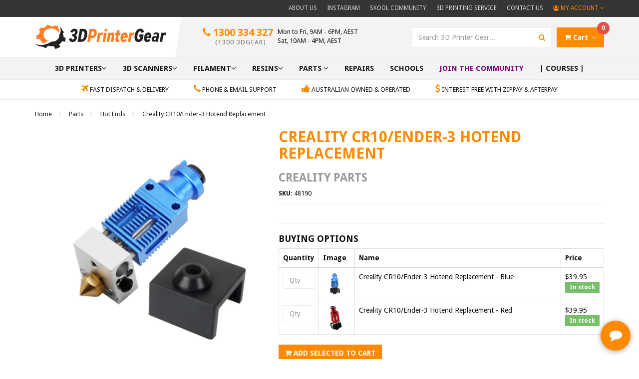

--- FILE ---
content_type: text/html; charset=utf-8
request_url: https://www.3dprintergear.com.au/creality-cr10-ender-3-hotend-replacement
body_size: 25714
content:
<!DOCTYPE html>
<html lang="en">
<head itemscope itemtype="http://schema.org/WebSite">
<meta http-equiv="Content-Type" content="text/html; charset=utf-8"/>
<meta name="keywords" content="Creality CR10/Ender-3 Hotend Replacement"/>
<meta name="description" content="Creality CR10/Ender-3 Hotend Replacement available at 3D Printer Gear"/>
<meta name="viewport" content="width=device-width, initial-scale=1.0, user-scalable=0"/>
<meta property="og:image" content="https://www.3dprintergear.com.au/assets/full/48190.png?20230623123934"/>
<meta property="og:title" content="Creality CR10/Ender-3 Hotend Replacement"/>
<meta property="og:site_name" content="3DPrinterGear"/>
<meta property="og:type" content="website"/>
<meta property="og:url" content="https://www.3dprintergear.com.au/creality-cr10-ender-3-hotend-replacement"/>
<meta property="og:description" content="Creality CR10/Ender-3 Hotend Replacement available at 3D Printer Gear"/>

<title itemprop='name'>Creality CR10/Ender-3 Hotend Replacement</title>
<link rel="canonical" href="https://www.3dprintergear.com.au/creality-cr10-ender-3-hotend-replacement" itemprop="url"/>
<link rel="shortcut icon" href="/assets/favicon_logo.png?1769744171"/>
<link class="theme-selector" rel="stylesheet" type="text/css" href="/assets/themes/2020-09-avtech-2870/css/app.css?1769744171" media="all"/>
<link rel="stylesheet" type="text/css" href="/assets/themes/2020-09-avtech-2870/css/style.css?1769744171" media="all"/>

<link rel="stylesheet" type="text/css" href="https://maxcdn.bootstrapcdn.com/font-awesome/4.7.0/css/font-awesome.min.css" media="all"/>
<link rel="stylesheet" type="text/css" href="https://cdn.neto.com.au/assets/neto-cdn/jquery_ui/1.11.1/css/custom-theme/jquery-ui-1.8.18.custom.css" media="all"/>
<link rel="stylesheet" type="text/css" href="https://cdn.neto.com.au/assets/neto-cdn/fancybox/2.1.5/jquery.fancybox.css" media="all"/>
<link rel="stylesheet" type="text/css" href="/assets/themes/2020-09-avtech-2870/plugins/slick/slick.css?1769744171" media="all"/>
<link href="https://fonts.googleapis.com/css?family=Droid+Sans:400,700" rel="stylesheet">
<!--[if lte IE 8]>
	<script type="text/javascript" src="https://cdn.neto.com.au/assets/neto-cdn/html5shiv/3.7.0/html5shiv.js"></script>
	<script type="text/javascript" src="https://cdn.neto.com.au/assets/neto-cdn/respond.js/1.3.0/respond.min.js"></script>
<![endif]-->
<!-- Begin: Script 103 -->
<!-- End: Script 103 -->
<!-- Begin: Script 111 -->
<!-- Global site tag (gtag.js) - Google Analytics -->
<script async src="https://www.googletagmanager.com/gtag/js?id=G-JM1CZ5W540"></script>
<script>
  window.dataLayer = window.dataLayer || [];
  function gtag(){dataLayer.push(arguments);}
  gtag('js', new Date());
    gtag('config', 'G-JM1CZ5W540', {
      send_page_view: false
    });
</script>
<!-- End: Script 111 -->
<!-- Begin: Script 112 -->
<!-- Meta Pixel Code -->
<script>
!function(f,b,e,v,n,t,s)
{if(f.fbq)return;n=f.fbq=function(){n.callMethod?
n.callMethod.apply(n,arguments):n.queue.push(arguments)};
if(!f._fbq)f._fbq=n;n.push=n;n.loaded=!0;n.version='2.0';
n.queue=[];t=b.createElement(e);t.async=!0;
t.src=v;s=b.getElementsByTagName(e)[0];
s.parentNode.insertBefore(t,s)}(window, document,'script',
'https://connect.facebook.net/en_US/fbevents.js');
fbq('init', '3848170928739798');
fbq('track', 'PageView');
</script>
<noscript><img height="1" width="1" style="display:none"
src="https://www.facebook.com/tr?id=3848170928739798&ev=PageView&noscript=1"
/></noscript>
<!-- End Meta Pixel Code -->
<!-- End: Script 112 -->
<!-- Begin: Script 113 -->
<script
src="https://www.paypal.com/sdk/js?client-id=ARPvi7ggv4k2TSj23PsqKQURRxl-wNjuqITTi3IotznrHTS19OZjDF_SNjVsEwJFfU3fFtoVedy_Lk3Y&currency=AUD&components=messages"
data-namespace="PayPalSDK">
</script>
<!-- End: Script 113 -->

<script>
var APP_ID = '57949a48c31621bd997753c0461be571YMplfxxRNZB+23qzCKgtbSWaiBlNnd++5j999TOFCGE=';

window.chekkitSettings = {
	app_id: APP_ID
};
</script>
<script async defer>
(function() {
	var d = document,
	h = d.getElementsByTagName('head')[0],
	s = d.createElement('script');

	s.type = 'text/javascript';
	s.async = true;
	s.src = 'https://webchat.chekkit.io/v1/webchat.js';
	h.appendChild(s);
})();
</script>

</head>
<body id="n_product" class="n_2020-09-avtech-2870">
<script async type="text/javascript" src="https://stats.tools/js/data.js"></script>
<a href="#main-content" class="sr-only sr-only-focusable">Skip to main content</a>
<header class="wrapper-top-content" aria-label="Header Container">
  
	<section class="wrapper-top-links hidden-xs">
    	<div class="container">
        	<div class="row">
            	<div class="col-xs-12">
                	<ul class="top-links">
                    	<li class=""> <a href="/about-us/" >About Us </a>
                                        </li><li class=""> <a href="https://www.instagram.com/3d.printer.gear/" >Instagram </a>
                                        </li><li class=""> <a href="https://www.skool.com/3dpg-1749" >SKOOL Community </a>
                                        </li><li class=""> <a href="https://app.digifabster.com/Kad3D2/widget/upload/" >3D PRINTING SERVICE </a>
                                        </li><li class=""> <a href="/form/contact-us/" >Contact Us </a>
                                        </li>
                        <li class="top-acct dropdown dropdown-hover"><a href="https://www.3dprintergear.com.au/_myacct" class="dropdown-toggle" data-toggle="dropdown" aria-label="Account dropdown"><i class="fa fa-user-circle-o"></i> My Account <i class="fa fa-angle-down"></i></a>
                            <ul class="dropdown-menu pull-right">
                                <li><a href="https://www.3dprintergear.com.au/_myacct">Account Home</a></li>
                                <li><a href="https://www.3dprintergear.com.au/_myacct#orders">Orders</a></li>
                                <li><a href="https://www.3dprintergear.com.au/_myacct#quotes">Quotes</a></li>
                                <li><a href="https://www.3dprintergear.com.au/_myacct/payrec">Pay Invoices</a></li>
                                <li><a href="https://www.3dprintergear.com.au/_myacct/favourites">Reorder</a></li>
                                <li><a href="https://www.3dprintergear.com.au/_myacct/wishlist">Wishlists</a></li>
                                <li><a href="https://www.3dprintergear.com.au/_myacct/warranty">Resolution Centre</a></li>
                                <li><a href="https://www.3dprintergear.com.au/_myacct/edit_account">Edit My Details</a></li>
                                <li><a href="https://www.3dprintergear.com.au/_myacct/edit_address">Edit My Address Book</a></li>
                                <li class="divider"></li>
                                <span nloader-content-id="LGhWjR-gj2MMhvTXzdqPTVHcN7wQ3S-jES0MXHZCRhg4aRuy77rwMz-AvD2G3RY79UGsf-03B6tEwCHzjdbuxA" nloader-content="[base64]" nloader-data="ZcHj3dR70fS-vHDmgqHo2edOTl8xMDnJp5a3HD6fsTg"></span></ul>
                        </li>
                    </ul>
                </div>
            </div>
        </div>
    </section>
    <section class="wrapper-header">
    	<div class="container">
            <div class="row">
                <div class="col-xs-12 col-sm-3 wrap-head-left">
                	<div class="wrapper-logo">
                        <a href="https://www.3dprintergear.com.au" title="3DPrintergear">
                            <img class="logo" src="/assets/website_logo.png?1769744171" alt="3DPrintergear Logo"/>
                        </a>
                    </div>
                </div>
                <div class="col-xs-12 col-sm-9 wrap-head-right">
                	<ul class="top-cart">
                    	<li class="header-contact">
                        	<div class="wrap-phone">
                            	<a href="tel:1300 334 327"><i class="fa fa-phone"></i> 1300 334 327<span>(1300 3DGEAR)</span></a>
                            </div>
                            <div class="wrap-office-hrs">
                            	<p>Mon to Fri, 9AM - 6PM, AEST</p>
                            	<p>Sat, 10AM - 4PM, AEST</p>
                            </div>
                        </li>
                    	<li class="header-search">
                            <form name="productsearch" method="get" action="/" role="search" aria-label="Product Search">
                                <input type="hidden" name="rf" value="kw"/>
                                <div class="input-group">
                                    <input class="form-control ajax_search" value="" id="name_search" autocomplete="off" name="kw" type="search" aria-label="Input Search" placeholder="Search 3D Printer Gear..."/>
                                    <span class="input-group-btn">
                                        <button type="submit" value="Search" class="btn btn-default" aria-label="Search Site"><i class="fa fa-search"></i></button>
                                    </span>
                                </div>
                            </form>
                        </li>
                        <li id="header-cart" class="btn-group hidden-xs">
                            <a href="#" class="btn btn-primary dropdown-toggle" data-toggle="dropdown" aria-label="Shopping cart dropdown" id="cartcontentsheader">
                                <i class="fa fa-shopping-cart" aria-hidden="true"></i> <span class="cart-head hidden-sm">Cart</span><i class="fa fa-angle-down"></i><span class="itm-cnt" rel="a2c_item_count">0</span>
                            </a>
                            <ul class="dropdown-menu">
                                <li class="box" id="neto-dropdown">
                                    <div class="body padding" id="cartcontents"></div>
                                    <div class="footer"></div>
                                </li>
                            </ul>
                        </li>
                    </ul>
                </div>
            </div>
    	</div>
	</section>
    <section class="wrapper-nav">
    	<div class="container">
            <div class="row">
                <div class="col-xs-12">
                    <nav class="navbar navbar-default" role="navigation" aria-label="Main Menu">
                    	<div class="navbar-header">
                            <ul class="navigation-list list-inline visible-xs nMobileNav">
                                <li><a href="#" class="" id="collap1" data-parent="#thenav"><span class="icon"><i class="fa fa-reorder"></i></span><br>
                                Menu</a></li>
                                <li><a href="#" id="collap2" data-parent="#"><span class="icon"><i class="fa fa-gift"></i></span><br>
                                Shop</a></li>
                                <li><a href="https://www.3dprintergear.com.au/_mycart?tkn=cart&ts=1769757576274200"><span class="icon"><i class="fa fa-shopping-cart"></i></span><br>
                                Cart (<span rel="a2c_item_count">0</span>)</a></li>
                                <li><a href="/_myacct/"><span class="icon"><i class="fa fa-user"></i></span><br>
                                Account</a></li>
                            </ul>
                        </div>
                        <div class="navbar-collapse collapse navbar-responsive-collapse navbar-responsive-collapse1" id="navbar-responsive-collapse1">
                            <ul class="nav navbar-nav hidden-xs">
                                <li class="dropdown dropdown-hover menu-products menu-345"> <a href="https://www.3dprintergear.com.au/3d-printers/" class="dropdown-toggle"><span>3D Printers<i class="fa fa-angle-down"></i></span></a>
                                                <div class="dropdown-menu drop-menu-rec">
                                                        <div class="drop-menu-conts clearfix">
                                                            <div class="wrap-sub-categ">
                                                                <ul class="column first-col">
                                                                    <li class="menu-li lv2-li">
                                                <a href="https://www.3dprintergear.com.au/3d-printers/shop-by-brand/">Shop By Brand</a>
                                                <ul>
                                                    	<li class="lv3-li">
                                                <a href="https://www.3dprintergear.com.au/3d-printers/shop-by-brand/prusa-research/">Prusa Research</a>
                                            </li><li class="lv3-li">
                                                <a href="https://www.3dprintergear.com.au/bambu-lab/">Bambu Lab</a>
                                            </li><li class="lv3-li">
                                                <a href="https://www.3dprintergear.com.au/3d-printers/shop-by-brand/peopoly/">Peopoly</a>
                                            </li><li class="lv3-li">
                                                <a href="https://www.3dprintergear.com.au/3d-printers/shop-by-brand/creality-3d/">Creality 3D</a>
                                            </li><li class="lv3-li">
                                                <a href="https://www.3dprintergear.com.au/vivedino/">Voron</a>
                                            </li><li class="lv3-li">
                                                <a href="https://www.3dprintergear.com.au/qidi/">Qidi</a>
                                            </li><li class="lv3-li">
                                                <a href="https://www.3dprintergear.com.au/elegoo">Elegoo</a>
                                            </li><li class="lv3-li">
                                                <a href="https://www.3dprintergear.com.au/3d-printers/shop-by-brand/formlabs/">Formlabs</a>
                                            </li>
                                                    </ul>
                                                </li><li class="menu-li lv2-li">
                                                <a href="https://www.3dprintergear.com.au/3d-printers/creality/">Creality</a>
                                                <ul>
                                                    	<li class="lv3-li">
                                                <a href="https://www.3dprintergear.com.au/k1c/">K1C</a>
                                            </li><li class="lv3-li">
                                                <a href="https://www.3dprintergear.com.au/k1-max/">K1 Max</a>
                                            </li><li class="lv3-li">
                                                <a href="https://www.3dprintergear.com.au/k2-plus/">K2 Plus</a>
                                            </li>
                                                    </ul>
                                                </li><li class="menu-li lv2-li">
                                                <a href="https://www.3dprintergear.com.au/3d-printers/bambu-lab/">Bambu Lab</a>
                                                <ul>
                                                    	<li class="lv3-li">
                                                <a href="https://www.3dprintergear.com.au/a1-mini/">A1 Mini</a>
                                            </li><li class="lv3-li">
                                                <a href="https://www.3dprintergear.com.au/a1/">A1</a>
                                            </li><li class="lv3-li">
                                                <a href="https://www.3dprintergear.com.au/p1s/">P1S</a>
                                            </li><li class="lv3-li">
                                                <a href="https://www.3dprintergear.com.au/p2s/">P2S</a>
                                            </li><li class="lv3-li">
                                                <a href="https://www.3dprintergear.com.au/x1-carbon/">X1C</a>
                                            </li><li class="lv3-li">
                                                <a href="https://www.3dprintergear.com.au/x1e/">X1E</a>
                                            </li><li class="lv3-li">
                                                <a href="https://www.3dprintergear.com.au/h2s/">H2S</a>
                                            </li><li class="lv3-li">
                                                <a href="https://www.3dprintergear.com.au/h2d/">H2D</a>
                                            </li><li class="lv3-li">
                                                <a href="https://www.3dprintergear.com.au/ams/">AMS</a>
                                            </li><li class="lv3-li">
                                                <a href="https://www.3dprintergear.com.au/3d-printers/bambu-lab/h2c/">H2C</a>
                                            </li>
                                                    </ul>
                                                </li><li class="menu-li lv2-li">
                                                <a href="https://www.3dprintergear.com.au/3d-printers/prusa-research/">Prusa Research</a>
                                                <ul>
                                                    	<li class="lv3-li">
                                                <a href="https://www.3dprintergear.com.au/core-one/">Core One</a>
                                            </li><li class="lv3-li">
                                                <a href="https://www.3dprintergear.com.au/mk4/~-911">MK4</a>
                                            </li><li class="lv3-li">
                                                <a href="https://www.3dprintergear.com.au/mk3s/~-912">MK3S+</a>
                                            </li><li class="lv3-li">
                                                <a href="https://www.3dprintergear.com.au/ht90/">HT90</a>
                                            </li><li class="lv3-li">
                                                <a href="https://www.3dprintergear.com.au/xl/">XL</a>
                                            </li><li class="lv3-li">
                                                <a href="https://www.3dprintergear.com.au/enclosure/">Enclosure</a>
                                            </li>
                                                    </ul>
                                                </li><li class="menu-li lv2-li">
                                                <a href="https://www.3dprintergear.com.au/3d-printers/ex-demo-3d-printers/">EX-DEMO 3D PRINTERS</a>
                                                <ul>
                                                    	<li class="lv3-li">
                                                <a href="https://www.3dprintergear.com.au/3d-printers/3dpg-refurbished/bambu-lab/">Bambu Lab</a>
                                            </li><li class="lv3-li">
                                                <a href="https://www.3dprintergear.com.au/a1/~-982">A1 Series</a>
                                            </li><li class="lv3-li">
                                                <a href="https://www.3dprintergear.com.au/x1-carbon/~-983">X1 Series</a>
                                            </li><li class="lv3-li">
                                                <a href="https://www.3dprintergear.com.au/p1-series/">P1 Series</a>
                                            </li><li class="lv3-li">
                                                <a href="https://www.3dprintergear.com.au/sovol/~-989">Sovol</a>
                                            </li>
                                                    </ul>
                                                </li><li class="menu-li lv2-li">
                                                <a href="https://www.3dprintergear.com.au/3d-printers/formlabs/">Formlabs</a>
                                                <ul>
                                                    	<li class="lv3-li">
                                                <a href="https://www.3dprintergear.com.au/3d-printers/formlabs/form-4/">Form 4</a>
                                            </li><li class="lv3-li">
                                                <a href="https://www.3dprintergear.com.au/3d-printers/formlabs/form-4b/">Form 4B</a>
                                            </li><li class="lv3-li">
                                                <a href="https://www.3dprintergear.com.au/3d-printers/formlabs/form-4bl/">Form 4BL</a>
                                            </li><li class="lv3-li">
                                                <a href="https://www.3dprintergear.com.au/3d-printers/formlabs/form-4l/">Form 4L</a>
                                            </li><li class="lv3-li">
                                                <a href="https://www.3dprintergear.com.au/3d-printers/formlabs/form-cure-v2/">Form Cure V2</a>
                                            </li><li class="lv3-li">
                                                <a href="https://www.3dprintergear.com.au/3d-printers/formlabs/form-cure-l-v2/">Form Cure L V2</a>
                                            </li><li class="lv3-li">
                                                <a href="https://www.3dprintergear.com.au/3d-printers/formlabs/form-wash-v2/">Form Wash V2</a>
                                            </li><li class="lv3-li">
                                                <a href="https://www.3dprintergear.com.au/3d-printers/formlabs/form-wash-l-v2/">Form Wash L V2</a>
                                            </li>
                                                    </ul>
                                                </li>
                                                                </ul>
                                                            </div>
                                                            <div class="wrap-rec-item"><article class="wrapper-thumbnail col-xs-12" role="article" aria-label="Product Thumbnail">
	<div class="thumbnail" itemscope itemtype="http://schema.org/Product">
		<meta itemprop="brand" content="Bambu Lab"/>
		<meta itemprop="mpn" content="BL_A1_MINI_1"/>
		<a href="https://www.3dprintergear.com.au/bambu-lab-a1-mini-3d-printer" class="thumbnail-image">
			<img src="/assets/thumb/BL_A1_MINI_1.png?20250802143817" itemprop="image" class="product-image" alt="Bambu Lab A1 Mini 3D Printer" rel="itmimgBL_A1_MINI_1">
		</a>
		<div class="caption">
			<h3 itemprop="name"><a href="https://www.3dprintergear.com.au/bambu-lab-a1-mini-3d-printer">Bambu Lab A1 Mini 3D Printer</a></h3>
			<p class="price" itemprop="offers" itemscope itemtype="http://schema.org/Offer" aria-label="Bambu Lab A1 Mini 3D Printer price">
            	<span class="rrp-thumb">$489.00</span>
                <span itemprop="price" class="price-thumb" content="319">$319.00</span>
				<meta itemprop="priceCurrency" content="AUD">
			</p>
			<!-- Begin: Script 102 -->
<!--
<p>
or 4 payments of $79.75 with
<img src="//assets.netostatic.com/assets/neto-cdn/afterpay/ap-01.jpg" style="height: auto; max-width: 90px; display: inline-block;">
<a data-toggle="modal" data-target="#afterpayModal" href="#">Info</a>
</p>

-->
<!-- End: Script 102 -->
<!-- Begin: Script 111 -->
<div
    class="gaec-product"
    data-id="BL_A1_MINI_1"
    data-name="Bambu Lab A1 Mini 3D Printer"
    data-index="1"
    data-listname=""
    data-affiliation="3DPrinterGear"
    data-brand="Bambu Lab"
    data-category=""
    data-price="319"
    data-currency="AUD"
    data-url="https://www.3dprintergear.com.au/bambu-lab-a1-mini-3d-printer"
>
</div>
<!-- End: Script 111 -->
<!-- Begin: Script 112 -->

<!-- End: Script 112 -->
<!-- Begin: Script 113 -->
<!--
<div
  data-pp-message
  data-pp-placement="product"
  data-pp-style-text-size="10"
  data-pp-amount="319">
</div>
-->

<!-- End: Script 113 -->

			<!-- Purchase Logic -->
			<form class="buying-options">
				<input type="hidden" id="skudEhWvBL_A1_MINI_1" name="skudEhWvBL_A1_MINI_1" value="BL_A1_MINI_1">
				<input type="hidden" id="modeldEhWvBL_A1_MINI_1" name="modeldEhWvBL_A1_MINI_1" value="Bambu Lab A1 Mini 3D Printer">
				<input type="hidden" id="thumbdEhWvBL_A1_MINI_1" name="thumbdEhWvBL_A1_MINI_1" value="/assets/thumb/BL_A1_MINI_1.png?20250802143817">
				<input type="hidden" id="qtydEhWvBL_A1_MINI_1" name="qtydEhWvBL_A1_MINI_1" value="1" class="input-tiny">
                <a href="https://www.3dprintergear.com.au/bambu-lab-a1-mini-3d-printer" title="View Bambu Lab A1 Mini 3D Printer" class="btn btn-info btn-block btn-loads" data-loading-text="<i class='fa fa-spinner fa-spin' style='font-size: 14px'></i>">View Product</a>
			</form>
			<!-- /Purchase Logic -->
		</div>
		</div>
</article>
</div>
                                                        </div>
                                                    </div>
                                                </li><li class="dropdown dropdown-hover menu-products menu-234"> <a href="https://www.3dprintergear.com.au/3d-scanners/" class="dropdown-toggle"><span>3D Scanners<i class="fa fa-angle-down"></i></span></a>
                                                <div class="dropdown-menu drop-menu-rec">
                                                        <div class="drop-menu-conts clearfix">
                                                            <div class="wrap-sub-categ">
                                                                <ul class="column first-col">
                                                                    <li class="menu-li lv2-li">
                                                <a href="https://www.3dprintergear.com.au/3d-scanners/einscan/">SHINING 3D</a>
                                                <ul>
                                                    	<li class="lv3-li">
                                                <a href="https://www.3dprintergear.com.au/3d-scanners/einscan/einscan-se/">Einscan SE</a>
                                            </li><li class="lv3-li">
                                                <a href="https://www.3dprintergear.com.au/3d-scanners/einscan/einscan-sp/">Einscan SP</a>
                                            </li><li class="lv3-li">
                                                <a href="https://www.3dprintergear.com.au/einscan-pro-2x-plus/">Einscan Pro 2X Plus</a>
                                            </li><li class="lv3-li">
                                                <a href="https://www.3dprintergear.com.au/einscan-pro-2x/">Einscan Pro 2X</a>
                                            </li><li class="lv3-li">
                                                <a href="https://www.3dprintergear.com.au/einstar/">Einstar</a>
                                            </li>
                                                    </ul>
                                                </li><li class="menu-li lv2-li">
                                                <a href="https://www.3dprintergear.com.au/3d-scanners/creality/">Creality</a>
                                                <ul>
                                                    	<li class="lv3-li">
                                                <a href="https://www.3dprintergear.com.au/raptor-x/">Raptor X</a>
                                            </li><li class="lv3-li">
                                                <a href="https://www.3dprintergear.com.au/raptor/">Raptor</a>
                                            </li><li class="lv3-li">
                                                <a href="https://www.3dprintergear.com.au/otter/">Otter </a>
                                            </li>
                                                    </ul>
                                                </li>
                                                                </ul>
                                                            </div>
                                                            <div class="wrap-rec-item"><article class="wrapper-thumbnail col-xs-12" role="article" aria-label="Product Thumbnail">
	<div class="thumbnail" itemscope itemtype="http://schema.org/Product">
		<meta itemprop="brand" content="Shining 3D"/>
		<meta itemprop="mpn" content="SHIN3D-EINSCAN-2X"/>
		<a href="https://www.3dprintergear.com.au/shining-3d-einscan-pro-2x-3d-scanner" class="thumbnail-image">
			<img src="/assets/thumb/SHIN3D-EINSCAN-2X.jpg?20200711030621" itemprop="image" class="product-image" alt="Shining 3D Einscan Pro 2X 3D scanner" rel="itmimgSHIN3D-EINSCAN-2X">
		</a>
		<div class="caption">
			<h3 itemprop="name"><a href="https://www.3dprintergear.com.au/shining-3d-einscan-pro-2x-3d-scanner">Shining 3D Einscan Pro 2X 3D scanner</a></h3>
			<p class="price" itemprop="offers" itemscope itemtype="http://schema.org/Offer" aria-label="Shining 3D Einscan Pro 2X 3D scanner price">
            	<span itemprop="price" class="price-thumb" content="9075">$9,075.00</span>
				<meta itemprop="priceCurrency" content="AUD">
			</p>
			<!-- Begin: Script 102 -->
<!--

-->
<!-- End: Script 102 -->
<!-- Begin: Script 111 -->
<div
    class="gaec-product"
    data-id="SHIN3D-EINSCAN-2X"
    data-name="Shining 3D Einscan Pro 2X 3D scanner"
    data-index="1"
    data-listname=""
    data-affiliation="3DPrinterGear"
    data-brand="Shining 3D"
    data-category=""
    data-price="9075"
    data-currency="AUD"
    data-url="https://www.3dprintergear.com.au/shining-3d-einscan-pro-2x-3d-scanner"
>
</div>
<!-- End: Script 111 -->
<!-- Begin: Script 112 -->

<!-- End: Script 112 -->
<!-- Begin: Script 113 -->
<!--
<div
  data-pp-message
  data-pp-placement="product"
  data-pp-style-text-size="10"
  data-pp-amount="9075">
</div>
-->

<!-- End: Script 113 -->

			<!-- Purchase Logic -->
			<form class="buying-options">
				<input type="hidden" id="skuHRZutSHIN3D-EINSCAN-2X" name="skuHRZutSHIN3D-EINSCAN-2X" value="SHIN3D-EINSCAN-2X">
				<input type="hidden" id="modelHRZutSHIN3D-EINSCAN-2X" name="modelHRZutSHIN3D-EINSCAN-2X" value="Shining 3D Einscan Pro 2X 3D scanner">
				<input type="hidden" id="thumbHRZutSHIN3D-EINSCAN-2X" name="thumbHRZutSHIN3D-EINSCAN-2X" value="/assets/thumb/SHIN3D-EINSCAN-2X.jpg?20200711030621">
				<input type="hidden" id="qtyHRZutSHIN3D-EINSCAN-2X" name="qtyHRZutSHIN3D-EINSCAN-2X" value="1" class="input-tiny">
                <a href="https://www.3dprintergear.com.au/shining-3d-einscan-pro-2x-3d-scanner" title="View Shining 3D Einscan Pro 2X 3D scanner" class="btn btn-info btn-block btn-loads" data-loading-text="<i class='fa fa-spinner fa-spin' style='font-size: 14px'></i>">View Product</a>
			</form>
			<!-- /Purchase Logic -->
		</div>
		</div>
</article>
</div>
                                                        </div>
                                                    </div>
                                                </li><li class="dropdown dropdown-hover menu-products menu-98"> <a href="https://www.3dprintergear.com.au/filament/" class="dropdown-toggle"><span>Filament<i class="fa fa-angle-down"></i></span></a>
                                                <div class="dropdown-menu drop-menu-rec">
                                                        <div class="drop-menu-conts clearfix">
                                                            <div class="wrap-sub-categ">
                                                                <ul class="column first-col">
                                                                    <li class="menu-li lv2-li">
                                                <a href="https://www.3dprintergear.com.au/1.75mm-filaments/shop-by-category/">Shop By Category</a>
                                                <ul>
                                                    	<li class="lv3-li">
                                                <a href="https://www.3dprintergear.com.au/filament/shop-by-category/pla/~-615">PLA+</a>
                                            </li><li class="lv3-li">
                                                <a href="https://www.3dprintergear.com.au/filament/shop-by-category/pla/">PLA</a>
                                            </li><li class="lv3-li">
                                                <a href="https://www.3dprintergear.com.au/filament/shop-by-category/petg/">PETG</a>
                                            </li><li class="lv3-li">
                                                <a href="https://www.3dprintergear.com.au/filament/shop-by-category/abs/">ABS</a>
                                            </li><li class="lv3-li">
                                                <a href="https://www.3dprintergear.com.au/filament/shop-by-category/flexible/">Flexible</a>
                                            </li><li class="lv3-li">
                                                <a href="https://www.3dprintergear.com.au/filament/shop-by-category/asa/">ASA</a>
                                            </li><li class="lv3-li">
                                                <a href="https://www.3dprintergear.com.au/filament/shop-by-category/hips/">HIPS</a>
                                            </li><li class="lv3-li">
                                                <a href="https://www.3dprintergear.com.au/filament/shop-by-category/industrial-high-temp/">Industrial / High Temp</a>
                                            </li><li class="lv3-li">
                                                <a href="https://www.3dprintergear.com.au/filament/shop-by-category/wood/">Wood</a>
                                            </li><li class="lv3-li">
                                                <a href="https://www.3dprintergear.com.au/filament/shop-by-category/nylon/">Nylon</a>
                                            </li><li class="lv3-li">
                                                <a href="https://www.3dprintergear.com.au/filament/shop-by-category/support/">Support</a>
                                            </li><li class="lv3-li">
                                                <a href="https://www.3dprintergear.com.au/filament/shop-by-category/carbon-fibre/">Carbon Fibre</a>
                                            </li><li class="lv3-li">
                                                <a href="https://www.3dprintergear.com.au/filament/shop-by-category/metallic-pla/">Metallic PLA</a>
                                            </li><li class="lv3-li">
                                                <a href="https://www.3dprintergear.com.au/filament/shop-by-category/silk-pla/">Silk PLA</a>
                                            </li><li class="lv3-li">
                                                <a href="https://www.3dprintergear.com.au/filament/shop-by-category/pha/">PHA</a>
                                            </li><li class="lv3-li">
                                                <a href="https://www.3dprintergear.com.au/filament/shop-by-category/fire-retardant/">Fire Retardant </a>
                                            </li><li class="lv3-li">
                                                <a href="https://www.3dprintergear.com.au/filament/shop-by-category/polycarbonate-pc/">Polycarbonate (PC)</a>
                                            </li><li class="lv3-li">
                                                <a href="https://www.3dprintergear.com.au/filament/shop-by-category/dual-silk-pla/">Dual Silk PLA</a>
                                            </li><li class="lv3-li">
                                                <a href="https://www.3dprintergear.com.au/filament/shop-by-category/tri-silk-pla/">Tri Silk PLA</a>
                                            </li><li class="lv3-li">
                                                <a href="https://www.3dprintergear.com.au/filament/shop-by-category/rainbow-pla/">Rainbow PLA</a>
                                            </li><li class="lv3-li">
                                                <a href="https://www.3dprintergear.com.au/filament/shop-by-category/lightweight-filament/">Lightweight Filament</a>
                                            </li><li class="lv3-li">
                                                <a href="https://www.3dprintergear.com.au/filament/shop-by-category/tpu-varioshore/">TPU Varioshore</a>
                                            </li><li class="lv3-li">
                                                <a href="https://www.3dprintergear.com.au/filament/shop-by-category/tpu-95a/">TPU 95A</a>
                                            </li><li class="lv3-li">
                                                <a href="https://www.3dprintergear.com.au/filament/shop-by-category/glitter-sparkle-pla/">Glitter/Sparkle PLA</a>
                                            </li><li class="lv3-li">
                                                <a href="https://www.3dprintergear.com.au/recycled-pla/~-818">Recycled PLA</a>
                                            </li><li class="lv3-li">
                                                <a href="https://www.3dprintergear.com.au/glow/">Glow</a>
                                            </li><li class="lv3-li">
                                                <a href="https://www.3dprintergear.com.au/biodegradable/">Biodegradable</a>
                                            </li>
                                                    </ul>
                                                </li><li class="menu-li lv2-li">
                                                <a href="https://www.3dprintergear.com.au/1.75mm-filaments/esun/">ESUN</a>
                                                <ul>
                                                    	<li class="lv3-li">
                                                <a href="https://www.3dprintergear.com.au/carbon-fibre/~-813">Carbon Fibre</a>
                                            </li>
                                                    </ul>
                                                </li><li class="menu-li lv2-li">
                                                <a href="https://www.3dprintergear.com.au/filament/filaform/">Filaform</a>
                                                <ul>
                                                    	<li class="lv3-li">
                                                <a href="https://www.3dprintergear.com.au/naked-pla/">PLA Naked ***** NEW *****</a>
                                            </li><li class="lv3-li">
                                                <a href="https://www.3dprintergear.com.au/filament/filaform/pla-tough-v3/">PLA+ Tough V3</a>
                                            </li><li class="lv3-li">
                                                <a href="https://www.3dprintergear.com.au/filaments/filaform-select/silk-pla/">Silk PLA</a>
                                            </li><li class="lv3-li">
                                                <a href="https://www.3dprintergear.com.au/dual-silk-pla/">Dual Silk PLA</a>
                                            </li><li class="lv3-li">
                                                <a href="https://www.3dprintergear.com.au/tri-colour-silk-pla/">Tri-Colour Silk PLA</a>
                                            </li><li class="lv3-li">
                                                <a href="https://www.3dprintergear.com.au/rainbow/~-703">Rainbow Silk PLA</a>
                                            </li><li class="lv3-li">
                                                <a href="https://www.3dprintergear.com.au/filament/filaform/metallic-pla/">Metallic PLA</a>
                                            </li><li class="lv3-li">
                                                <a href="https://www.3dprintergear.com.au/1.75mm-filaments/filaform/glitter-pla/">Glitter PLA</a>
                                            </li><li class="lv3-li">
                                                <a href="https://www.3dprintergear.com.au/galaxy-pla/">Galaxy PLA</a>
                                            </li><li class="lv3-li">
                                                <a href="https://www.3dprintergear.com.au/sandstone-pla/">Sandstone PLA</a>
                                            </li><li class="lv3-li">
                                                <a href="https://www.3dprintergear.com.au/fluorescent-pla/">Fluorescent PLA</a>
                                            </li><li class="lv3-li">
                                                <a href="https://www.3dprintergear.com.au/fluorescent-abs/">Fluorescent ABS</a>
                                            </li><li class="lv3-li">
                                                <a href="https://www.3dprintergear.com.au/polycarbonate-pc/~-755">Polycarbonate (PC)</a>
                                            </li><li class="lv3-li">
                                                <a href="https://www.3dprintergear.com.au/filament/filaform/pla-high-speed/">PLA High Speed</a>
                                            </li><li class="lv3-li">
                                                <a href="https://www.3dprintergear.com.au/pla-cf/">PLA Pro Carbon Fibre</a>
                                            </li><li class="lv3-li">
                                                <a href="https://www.3dprintergear.com.au/1.75mm-filaments/filaform/petg/">PETG</a>
                                            </li><li class="lv3-li">
                                                <a href="https://www.3dprintergear.com.au/filament/filaform/abs/">ABS</a>
                                            </li><li class="lv3-li">
                                                <a href="https://www.3dprintergear.com.au/filaments/filaform-select/asa/">ASA</a>
                                            </li><li class="lv3-li">
                                                <a href="https://www.3dprintergear.com.au/filaments/filaform-select/tpu/">TPU</a>
                                            </li><li class="lv3-li">
                                                <a href="https://www.3dprintergear.com.au/filament/filaform/carbon-fibre/">Carbon Fibre</a>
                                            </li><li class="lv3-li">
                                                <a href="https://www.3dprintergear.com.au/1.75mm-filaments/filaform/support/">Support</a>
                                            </li>
                                                    </ul>
                                                </li><li class="menu-li lv2-li">
                                                <a href="https://www.3dprintergear.com.au/filament/colorfabb/">ColorFabb </a>
                                                <ul>
                                                    	<li class="lv3-li">
                                                <a href="https://www.3dprintergear.com.au/filaments/colorfabb/wood/">Wood</a>
                                            </li><li class="lv3-li">
                                                <a href="https://www.3dprintergear.com.au/filament/colorfabb/pla-pha/">PLA/PHA</a>
                                            </li><li class="lv3-li">
                                                <a href="https://www.3dprintergear.com.au/filament/colorfabb/xt/">XT</a>
                                            </li><li class="lv3-li">
                                                <a href="https://www.3dprintergear.com.au/filament/colorfabb/carbon/">Carbon</a>
                                            </li><li class="lv3-li">
                                                <a href="https://www.3dprintergear.com.au/filament/colorfabb/nylon/">Nylon</a>
                                            </li><li class="lv3-li">
                                                <a href="https://www.3dprintergear.com.au/filament/colorfabb/varioshore-tpu/">Varioshore TPU</a>
                                            </li><li class="lv3-li">
                                                <a href="https://www.3dprintergear.com.au/filament/colorfabb/lw-asa/">LW-ASA</a>
                                            </li>
                                                    </ul>
                                                </li><li class="menu-li lv2-li">
                                                <a href="https://www.3dprintergear.com.au/bambu-lab/~-728">Bambu Lab</a>
                                                <ul>
                                                    	<li class="lv3-li">
                                                <a href="https://www.3dprintergear.com.au/abs/~-734">ABS</a>
                                            </li><li class="lv3-li">
                                                <a href="https://www.3dprintergear.com.au/carbon-fibre/">Carbon Fibre</a>
                                            </li><li class="lv3-li">
                                                <a href="https://www.3dprintergear.com.au/pla-basic/">PLA Basic</a>
                                            </li><li class="lv3-li">
                                                <a href="https://www.3dprintergear.com.au/pla-matte/">PLA Matte</a>
                                            </li><li class="lv3-li">
                                                <a href="https://www.3dprintergear.com.au/pla-metal/">PLA Metal</a>
                                            </li><li class="lv3-li">
                                                <a href="https://www.3dprintergear.com.au/pla-sparkle/">PLA Sparkle</a>
                                            </li><li class="lv3-li">
                                                <a href="https://www.3dprintergear.com.au/polycarbonate-pc/">PC</a>
                                            </li><li class="lv3-li">
                                                <a href="https://www.3dprintergear.com.au/support-material/">Support Material</a>
                                            </li><li class="lv3-li">
                                                <a href="https://www.3dprintergear.com.au/tpu/">TPU</a>
                                            </li><li class="lv3-li">
                                                <a href="https://www.3dprintergear.com.au/pla-silk/">PLA Silk</a>
                                            </li><li class="lv3-li">
                                                <a href="https://www.3dprintergear.com.au/filament/bambu-lab/pla-marble/">PLA Marble</a>
                                            </li><li class="lv3-li">
                                                <a href="https://www.3dprintergear.com.au/filament/bambu-lab/asa/">ASA</a>
                                            </li><li class="lv3-li">
                                                <a href="https://www.3dprintergear.com.au/filament/bambu-lab/pla-aero/">PLA Aero</a>
                                            </li><li class="lv3-li">
                                                <a href="https://www.3dprintergear.com.au/abs-gf/">ABS-GF</a>
                                            </li><li class="lv3-li">
                                                <a href="https://www.3dprintergear.com.au/pla-glow/">PLA Glow</a>
                                            </li><li class="lv3-li">
                                                <a href="https://www.3dprintergear.com.au/petg-translucent/">PETG Translucent</a>
                                            </li><li class="lv3-li">
                                                <a href="https://www.3dprintergear.com.au/filament/bambu-lab/petg-hf/">PETG-HF</a>
                                            </li><li class="lv3-li">
                                                <a href="https://www.3dprintergear.com.au/filament/bambu-lab/pla-dual-silk/">PLA Dual Silk</a>
                                            </li><li class="lv3-li">
                                                <a href="https://www.3dprintergear.com.au/tpu-for-ams/">TPU for AMS</a>
                                            </li><li class="lv3-li">
                                                <a href="https://www.3dprintergear.com.au/wood-pla/">PLA Wood</a>
                                            </li><li class="lv3-li">
                                                <a href="https://www.3dprintergear.com.au/pa6-gf-glass-reinforced-fibre/">PA6-GF (Glass Reinforced Fibre)</a>
                                            </li><li class="lv3-li">
                                                <a href="https://www.3dprintergear.com.au/pla-galaxy/">PLA Galaxy</a>
                                            </li><li class="lv3-li">
                                                <a href="https://www.3dprintergear.com.au/filament/bambu-lab/pla-silk/">PLA Silk+</a>
                                            </li><li class="lv3-li">
                                                <a href="https://www.3dprintergear.com.au/filament/bambu-lab/pla-gradient/">PLA Gradient</a>
                                            </li><li class="lv3-li">
                                                <a href="https://www.3dprintergear.com.au/filament/bambu-lab/pc-fr-flame-retardancy/">PC FR (Flame Retardancy)</a>
                                            </li><li class="lv3-li">
                                                <a href="https://www.3dprintergear.com.au/tpu-85a-90a/">TPU 85A/90A</a>
                                            </li><li class="lv3-li">
                                                <a href="https://www.3dprintergear.com.au/pla-gradient-silk/">PLA Gradient Silk</a>
                                            </li><li class="lv3-li">
                                                <a href="https://www.3dprintergear.com.au/filament/bambu-lab/pla-translucent/">PLA Translucent</a>
                                            </li><li class="lv3-li">
                                                <a href="https://www.3dprintergear.com.au/filament/bambu-lab/pla-tough/">PLA Tough+</a>
                                            </li>
                                                    </ul>
                                                </li><li class="menu-li lv2-li">
                                                <a href="https://www.3dprintergear.com.au/filament/polymaker/">Polymaker</a>
                                                <ul>
                                                    	<li class="lv3-li">
                                                <a href="https://www.3dprintergear.com.au/polyterra-pla/">PolyTerra PLA</a>
                                            </li><li class="lv3-li">
                                                <a href="https://www.3dprintergear.com.au/1.75mm-filaments/polymaker/polylite-petg/">PolyLite PETG</a>
                                            </li><li class="lv3-li">
                                                <a href="https://www.3dprintergear.com.au/1.75mm-filaments/polymaker/polylite-pc/">Polylite PC</a>
                                            </li><li class="lv3-li">
                                                <a href="https://www.3dprintergear.com.au/filament/polymaker/polymide-pa-nylon/">PolyMide PA Nylon</a>
                                            </li><li class="lv3-li">
                                                <a href="https://www.3dprintergear.com.au/filament/polymaker/polysupport/">PolySupport</a>
                                            </li><li class="lv3-li">
                                                <a href="https://www.3dprintergear.com.au/filament/polymaker/polylite-abs/">Polylite ABS</a>
                                            </li><li class="lv3-li">
                                                <a href="https://www.3dprintergear.com.au/polylite-asa/">Polylite ASA</a>
                                            </li><li class="lv3-li">
                                                <a href="https://www.3dprintergear.com.au/polywood/">PolyWood</a>
                                            </li><li class="lv3-li">
                                                <a href="https://www.3dprintergear.com.au/polylite-dual-silk-pla/">Polylite Dual Silk PLA</a>
                                            </li>
                                                    </ul>
                                                </li><li class="menu-li lv2-li">
                                                <a href="https://www.3dprintergear.com.au/1.75mm-filaments/3dxtech/">3DXTech</a>
                                                <ul>
                                                    	<li class="lv3-li">
                                                <a href="https://www.3dprintergear.com.au/filaments/3dxtech/ultra-performance/">Ultra Performance</a>
                                            </li><li class="lv3-li">
                                                <a href="https://www.3dprintergear.com.au/filaments/3dxtech/engineering-grade/">Engineering Grade</a>
                                            </li>
                                                    </ul>
                                                </li><li class="menu-li lv2-li">
                                                <a href="https://www.3dprintergear.com.au/prusament/">Prusament</a>
                                                <ul>
                                                    	<li class="lv3-li">
                                                <a href="https://www.3dprintergear.com.au/pla/~-694">PLA</a>
                                            </li><li class="lv3-li">
                                                <a href="https://www.3dprintergear.com.au/petg/">PETG</a>
                                            </li>
                                                    </ul>
                                                </li><li class="menu-li lv2-li">
                                                <a href="https://www.3dprintergear.com.au/sunlu/">Sunlu</a>
                                                <ul>
                                                    	<li class="lv3-li">
                                                <a href="https://www.3dprintergear.com.au/recycled-pla/">Recycled PLA</a>
                                            </li>
                                                    </ul>
                                                </li>
                                                                </ul>
                                                            </div>
                                                            <div class="wrap-rec-item"><article class="wrapper-thumbnail col-xs-12" role="article" aria-label="Product Thumbnail">
	<div class="thumbnail" itemscope itemtype="http://schema.org/Product">
		<meta itemprop="brand" content="Filaform"/>
		<meta itemprop="mpn" content="69851"/>
		<a href="https://www.3dprintergear.com.au/filaform-naked-pla-blueberry-blue-1kg" class="thumbnail-image">
			<img src="/assets/thumb/69851.webp?20251120115433" itemprop="image" class="product-image" alt="Filaform Naked PLA Blueberry Blue 1kg" rel="itmimg69851">
		</a>
		<div class="caption">
			<h3 itemprop="name"><a href="https://www.3dprintergear.com.au/filaform-naked-pla-blueberry-blue-1kg">Filaform Naked PLA Blueberry Blue 1kg</a></h3>
			<p class="price" itemprop="offers" itemscope itemtype="http://schema.org/Offer" aria-label="Filaform Naked PLA Blueberry Blue 1kg price">
            	<span itemprop="price" class="price-thumb" content="21.99">$21.99</span>
				<meta itemprop="priceCurrency" content="AUD">
			</p>
			<!-- Begin: Script 102 -->
<!--
<p>
or 4 payments of $5.50 with
<img src="//assets.netostatic.com/assets/neto-cdn/afterpay/ap-01.jpg" style="height: auto; max-width: 90px; display: inline-block;">
<a data-toggle="modal" data-target="#afterpayModal" href="#">Info</a>
</p>

-->
<!-- End: Script 102 -->
<!-- Begin: Script 111 -->
<div
    class="gaec-product"
    data-id="69851"
    data-name="Filaform Naked PLA Blueberry Blue 1kg"
    data-index="1"
    data-listname=""
    data-affiliation="3DPrinterGear"
    data-brand="Filaform"
    data-category=""
    data-price="21.99"
    data-currency="AUD"
    data-url="https://www.3dprintergear.com.au/filaform-naked-pla-blueberry-blue-1kg"
>
</div>
<!-- End: Script 111 -->
<!-- Begin: Script 112 -->

<!-- End: Script 112 -->
<!-- Begin: Script 113 -->
<!--
<div
  data-pp-message
  data-pp-placement="product"
  data-pp-style-text-size="10"
  data-pp-amount="21.99">
</div>
-->

<!-- End: Script 113 -->

			<!-- Purchase Logic -->
			<form class="buying-options">
				<input type="hidden" id="skuhFv6w69851" name="skuhFv6w69851" value="69851">
				<input type="hidden" id="modelhFv6w69851" name="modelhFv6w69851" value="Filaform Naked PLA Blueberry Blue 1kg">
				<input type="hidden" id="thumbhFv6w69851" name="thumbhFv6w69851" value="/assets/thumb/69851.webp?20251120115433">
				<input type="hidden" id="qtyhFv6w69851" name="qtyhFv6w69851" value="1" class="input-tiny">
                <a href="https://www.3dprintergear.com.au/filaform-naked-pla-blueberry-blue-1kg" title="View Filaform Naked PLA Blueberry Blue 1kg" class="btn btn-info btn-block btn-loads" data-loading-text="<i class='fa fa-spinner fa-spin' style='font-size: 14px'></i>">View Product</a>
			</form>
			<!-- /Purchase Logic -->
		</div>
		</div>
</article>
</div>
                                                        </div>
                                                    </div>
                                                </li><li class="dropdown dropdown-hover menu-products menu-353"> <a href="https://www.3dprintergear.com.au/resins/" class="dropdown-toggle"><span>Resins<i class="fa fa-angle-down"></i></span></a>
                                                <div class="dropdown-menu drop-menu-rec">
                                                        <div class="drop-menu-conts clearfix">
                                                            <div class="wrap-sub-categ">
                                                                <ul class="column first-col">
                                                                    <li class="menu-li lv2-li">
                                                <a href="https://www.3dprintergear.com.au/resins-materials/industrial-materials/">Industrial Materials</a>
                                                <ul>
                                                    	<li class="lv3-li">
                                                <a href="https://www.3dprintergear.com.au/resins-materials/industrial-materials/sls-powders/">SLS Powders</a>
                                            </li><li class="lv3-li">
                                                <a href="https://www.3dprintergear.com.au/resins-materials/industrial-materials/sla-resins/">SLA Resins</a>
                                            </li><li class="lv3-li">
                                                <a href="https://www.3dprintergear.com.au/resins-materials/industrial-materials/slm-powders/">SLM Powders</a>
                                            </li>
                                                    </ul>
                                                </li><li class="menu-li lv2-li">
                                                <a href="https://www.3dprintergear.com.au/resins-materials/peopoly/">Peopoly</a>
                                                <ul>
                                                    	<li class="lv3-li">
                                                <a href="https://www.3dprintergear.com.au/deft-resin/">Deft Resin</a>
                                            </li><li class="lv3-li">
                                                <a href="https://www.3dprintergear.com.au/neo-resin/">Neo Resin</a>
                                            </li><li class="lv3-li">
                                                <a href="https://www.3dprintergear.com.au/nylon-like-tough-resin/">Nylon-Like Tough Resin</a>
                                            </li>
                                                    </ul>
                                                </li><li class="menu-li lv2-li">
                                                <a href="https://www.3dprintergear.com.au/siraya-tech/">Siraya Tech</a>
                                                <ul>
                                                    	<li class="lv3-li">
                                                <a href="https://www.3dprintergear.com.au/resins-materials/siraya-tech/blu/">Blu Resin (Tough)</a>
                                            </li><li class="lv3-li">
                                                <a href="https://www.3dprintergear.com.au/resins-materials/siraya-tech/tenacious/">Tenacious Resin (Flexible)</a>
                                            </li><li class="lv3-li">
                                                <a href="https://www.3dprintergear.com.au/fast-resin/">Fast Resin (ABS-Like)</a>
                                            </li><li class="lv3-li">
                                                <a href="https://www.3dprintergear.com.au/build-resin/">Build Resin (Drillable) </a>
                                            </li><li class="lv3-li">
                                                <a href="https://www.3dprintergear.com.au/cast-resin/">Cast Resin (Casting)</a>
                                            </li><li class="lv3-li">
                                                <a href="https://www.3dprintergear.com.au/craft-resin/">Craft Resin (Glow In The Dark)</a>
                                            </li><li class="lv3-li">
                                                <a href="https://www.3dprintergear.com.au/easy-resin/">Easy Resin (Plant Based)</a>
                                            </li><li class="lv3-li">
                                                <a href="https://www.3dprintergear.com.au/form-resin/">Form Resin (Suitable For SLA Machines)</a>
                                            </li><li class="lv3-li">
                                                <a href="https://www.3dprintergear.com.au/sculpt-resin/">Sculpt Resin (High Temperature)</a>
                                            </li><li class="lv3-li">
                                                <a href="https://www.3dprintergear.com.au/simple-resin/">Simple Resin (Water Washable)</a>
                                            </li>
                                                    </ul>
                                                </li>
                                                                </ul>
                                                            </div>
                                                            <div class="wrap-rec-item"><article class="wrapper-thumbnail col-xs-12" role="article" aria-label="Product Thumbnail">
	<div class="thumbnail" itemscope itemtype="http://schema.org/Product">
		<meta itemprop="brand" content="Siraya Tech"/>
		<meta itemprop="mpn" content="SIRAYA-BLU"/>
		<a href="https://www.3dprintergear.com.au/siraya-tech-blu-engineering-resin-1kg" class="thumbnail-image">
			<img src="/assets/thumb/SIRAYA-BLU.png?20220228115059" itemprop="image" class="product-image" alt="Siraya Tech Blu Engineering Resin 1kg" rel="itmimgSIRAYA-BLU">
		</a>
		<div class="caption">
			<h3 itemprop="name"><a href="https://www.3dprintergear.com.au/siraya-tech-blu-engineering-resin-1kg">Siraya Tech Blu Engineering Resin 1kg</a></h3>
			<p class="price" itemprop="offers" itemscope itemtype="http://schema.org/Offer" aria-label="Siraya Tech Blu Engineering Resin 1kg price">
            	<span itemprop="price" class="price-thumb" content="149">$149.00</span>
				<meta itemprop="priceCurrency" content="AUD">
			</p>
			<!-- Begin: Script 102 -->
<!--
<p>
or 4 payments of $37.25 with
<img src="//assets.netostatic.com/assets/neto-cdn/afterpay/ap-01.jpg" style="height: auto; max-width: 90px; display: inline-block;">
<a data-toggle="modal" data-target="#afterpayModal" href="#">Info</a>
</p>

-->
<!-- End: Script 102 -->
<!-- Begin: Script 111 -->
<div
    class="gaec-product"
    data-id="SIRAYA-BLU"
    data-name="Siraya Tech Blu Engineering Resin 1kg"
    data-index="1"
    data-listname=""
    data-affiliation="3DPrinterGear"
    data-brand="Siraya Tech"
    data-category=""
    data-price="149"
    data-currency="AUD"
    data-url="https://www.3dprintergear.com.au/siraya-tech-blu-engineering-resin-1kg"
>
</div>
<!-- End: Script 111 -->
<!-- Begin: Script 112 -->

<!-- End: Script 112 -->
<!-- Begin: Script 113 -->
<!--
<div
  data-pp-message
  data-pp-placement="product"
  data-pp-style-text-size="10"
  data-pp-amount="149">
</div>
-->

<!-- End: Script 113 -->

			<!-- Purchase Logic -->
			<form class="buying-options">
				<input type="hidden" id="skujHGqSSIRAYA-BLU" name="skujHGqSSIRAYA-BLU" value="SIRAYA-BLU">
				<input type="hidden" id="modeljHGqSSIRAYA-BLU" name="modeljHGqSSIRAYA-BLU" value="Siraya Tech Blu Engineering Resin 1kg">
				<input type="hidden" id="thumbjHGqSSIRAYA-BLU" name="thumbjHGqSSIRAYA-BLU" value="/assets/thumb/SIRAYA-BLU.png?20220228115059">
				<input type="hidden" id="qtyjHGqSSIRAYA-BLU" name="qtyjHGqSSIRAYA-BLU" value="1" class="input-tiny">
                <a href="https://www.3dprintergear.com.au/siraya-tech-blu-engineering-resin-1kg" title="View Siraya Tech Blu Engineering Resin 1kg" class="btn btn-info btn-block btn-loads" data-loading-text="<i class='fa fa-spinner fa-spin' style='font-size: 14px'></i>">View Product</a>
			</form>
			<!-- /Purchase Logic -->
		</div>
		</div>
</article>
</div>
                                                        </div>
                                                    </div>
                                                </li><li class="dropdown dropdown-hover menu-products menu-226"> <a href="https://www.3dprintergear.com.au/parts/" class="dropdown-toggle"><span>Parts <i class="fa fa-angle-down"></i></span></a>
                                                <div class="dropdown-menu drop-menu-rec">
                                                        <div class="drop-menu-conts clearfix">
                                                            <div class="wrap-sub-categ">
                                                                <ul class="column first-col">
                                                                    <li class="menu-li lv2-li">
                                                <a href="https://www.3dprintergear.com.au/parts/bambu-lab/">Bambu Lab</a>
                                                <ul>
                                                    	<li class="lv3-li">
                                                <a href="https://www.3dprintergear.com.au/parts/bambu-lab/a1/">A1</a>
                                            </li><li class="lv3-li">
                                                <a href="https://www.3dprintergear.com.au/parts/bambu-lab/a1-mini/">A1 Mini</a>
                                            </li><li class="lv3-li">
                                                <a href="https://www.3dprintergear.com.au/parts/bambu-lab/ams/">AMS</a>
                                            </li><li class="lv3-li">
                                                <a href="https://www.3dprintergear.com.au/parts/bambu-lab/ams-2-pro/">AMS 2 Pro</a>
                                            </li><li class="lv3-li">
                                                <a href="https://www.3dprintergear.com.au/parts/bambu-lab/ams-ht/">AMS HT</a>
                                            </li><li class="lv3-li">
                                                <a href="https://www.3dprintergear.com.au/parts/bambu-lab/ams-lite/">AMS Lite</a>
                                            </li><li class="lv3-li">
                                                <a href="https://www.3dprintergear.com.au/parts/bambu-lab/h2d/">H2D</a>
                                            </li><li class="lv3-li">
                                                <a href="https://www.3dprintergear.com.au/parts/bambu-lab/p1p/">P1P</a>
                                            </li><li class="lv3-li">
                                                <a href="https://www.3dprintergear.com.au/parts/bambu-lab/p1s/">P1S</a>
                                            </li><li class="lv3-li">
                                                <a href="https://www.3dprintergear.com.au/stem-kits/">STEM Kits</a>
                                            </li><li class="lv3-li">
                                                <a href="https://www.3dprintergear.com.au/parts/bambu-lab/x1c/">X1C</a>
                                            </li><li class="lv3-li">
                                                <a href="https://www.3dprintergear.com.au/parts/bambu-lab/x1e/">X1E</a>
                                            </li><li class="lv3-li">
                                                <a href="https://www.3dprintergear.com.au/parts/bambu-lab/h2s/">H2S</a>
                                            </li><li class="lv3-li">
                                                <a href="https://www.3dprintergear.com.au/parts/bambu-lab/p2s/">P2S</a>
                                            </li><li class="lv3-li">
                                                <a href="https://www.3dprintergear.com.au/h2c/">H2C</a>
                                            </li><li class="lv3-li">
                                                <a href="https://www.3dprintergear.com.au/parts/bambu-lab/h2d-pro/">H2D Pro</a>
                                            </li>
                                                    </ul>
                                                </li><li class="menu-li lv2-li">
                                                <a href="https://www.3dprintergear.com.au/parts/nozzles/">Nozzles</a>
                                                <ul>
                                                    	<li class="lv3-li">
                                                <a href="https://www.3dprintergear.com.au/brass/">Brass</a>
                                            </li><li class="lv3-li">
                                                <a href="https://www.3dprintergear.com.au/hardened-steel/">Hardened Steel </a>
                                            </li><li class="lv3-li">
                                                <a href="https://www.3dprintergear.com.au/non-stick-plated-copper/">Non-Stick</a>
                                            </li><li class="lv3-li">
                                                <a href="https://www.3dprintergear.com.au/wear-resistant/">Wear Resistant</a>
                                            </li><li class="lv3-li">
                                                <a href="https://www.3dprintergear.com.au/mk8/">MK8</a>
                                            </li><li class="lv3-li">
                                                <a href="https://www.3dprintergear.com.au/mk10/">MK10</a>
                                            </li><li class="lv3-li">
                                                <a href="https://www.3dprintergear.com.au/stainless-steel/">Stainless Steel</a>
                                            </li><li class="lv3-li">
                                                <a href="https://www.3dprintergear.com.au/e3d-compatible/">E3D Compatible</a>
                                            </li><li class="lv3-li">
                                                <a href="https://www.3dprintergear.com.au/volcano/">Volcano</a>
                                            </li>
                                                    </ul>
                                                </li><li class="menu-li lv2-li">
                                                <a href="https://www.3dprintergear.com.au/41-pp3dp-">UP3D</a>
                                                </li><li class="menu-li lv2-li">
                                                <a href="https://www.3dprintergear.com.au/42-flashforge">Flashforge</a>
                                                <ul>
                                                    	<li class="lv3-li">
                                                <a href="https://www.3dprintergear.com.au/spares-upgrades/flashforge/creator-pro-parts/">Creator Pro Parts</a>
                                            </li><li class="lv3-li">
                                                <a href="https://www.3dprintergear.com.au/spares-upgrades/flashforge/guider-2-parts/">Guider 2/2S Parts</a>
                                            </li><li class="lv3-li">
                                                <a href="https://www.3dprintergear.com.au/spares-upgrades/flashforge/inventor-parts/">Inventor Parts</a>
                                            </li><li class="lv3-li">
                                                <a href="https://www.3dprintergear.com.au/spares-upgrades/flashforge/inventor-2-parts/">Inventor 2 Parts</a>
                                            </li><li class="lv3-li">
                                                <a href="https://www.3dprintergear.com.au/parts-accessories/flashforge/creator-3-parts/">Creator 3 Parts</a>
                                            </li><li class="lv3-li">
                                                <a href="https://www.3dprintergear.com.au/parts-accessories/flashforge/adventurer-3-parts/">Adventurer 3 Parts</a>
                                            </li><li class="lv3-li">
                                                <a href="https://www.3dprintergear.com.au/dreamer/~-658">Dreamer</a>
                                            </li>
                                                    </ul>
                                                </li><li class="menu-li lv2-li">
                                                <a href="https://www.3dprintergear.com.au/46-zortrax">Zortrax</a>
                                                <ul>
                                                    	<li class="lv3-li">
                                                <a href="https://www.3dprintergear.com.au/spares-upgrades/zortrax/m200-parts/">M200 Parts</a>
                                            </li><li class="lv3-li">
                                                <a href="https://www.3dprintergear.com.au/spares-upgrades/zortrax/m300-parts/">M300 Parts</a>
                                            </li><li class="lv3-li">
                                                <a href="https://www.3dprintergear.com.au/parts-accessories/zortrax/m200-plus-parts/">M200 and M300 Plus Parts</a>
                                            </li><li class="lv3-li">
                                                <a href="https://www.3dprintergear.com.au/parts/zortrax/inventure-parts/">Inventure Parts</a>
                                            </li><li class="lv3-li">
                                                <a href="https://www.3dprintergear.com.au/parts-accessories/zortrax/inkspire-parts/">Inkspire Parts</a>
                                            </li>
                                                    </ul>
                                                </li><li class="menu-li lv2-li">
                                                <a href="https://www.3dprintergear.com.au/parts/lubricants/">Lubricants</a>
                                                </li><li class="menu-li lv2-li">
                                                <a href="https://www.3dprintergear.com.au/parts-accessories/hot-ends/">Hot Ends</a>
                                                <ul>
                                                    	<li class="lv3-li">
                                                <a href="https://www.3dprintergear.com.au/view-all/">View All</a>
                                            </li>
                                                    </ul>
                                                </li><li class="menu-li lv2-li">
                                                <a href="https://www.3dprintergear.com.au/parts-accessories/build-tape/">BED ADHESION SOLUTIONS</a>
                                                <ul>
                                                    	<li class="lv3-li">
                                                <a href="https://www.3dprintergear.com.au/40-buildtak">BuildTak </a>
                                            </li><li class="lv3-li">
                                                <a href="https://www.3dprintergear.com.au/parts-accessories/printbite/">Printbite</a>
                                            </li><li class="lv3-li">
                                                <a href="https://www.3dprintergear.com.au/vision-miner/">Vision Miner</a>
                                            </li><li class="lv3-li">
                                                <a href="https://www.3dprintergear.com.au/parts-accessories/bed-adhesion-solutions/filaform-flexplate/">Flexible Build Plates</a>
                                            </li><li class="lv3-li">
                                                <a href="https://www.3dprintergear.com.au/automatic-bed-levelling/">Automatic Bed Levelling</a>
                                            </li><li class="lv3-li">
                                                <a href="https://www.3dprintergear.com.au/bed-adhesion-spray/">Bed Adhesion Spray</a>
                                            </li><li class="lv3-li">
                                                <a href="https://www.3dprintergear.com.au/filament-dryer/~-687">Filament Dryer</a>
                                            </li>
                                                    </ul>
                                                </li><li class="menu-li lv2-li">
                                                <a href="https://www.3dprintergear.com.au/parts/peopoly/">Peopoly</a>
                                                <ul>
                                                    	<li class="lv3-li">
                                                <a href="https://www.3dprintergear.com.au/parts-accessories/peopoly/phenom/">Phenom Parts</a>
                                            </li><li class="lv3-li">
                                                <a href="https://www.3dprintergear.com.au/parts-accessories/peopoly/phenom-l/">Phenom L Parts</a>
                                            </li><li class="lv3-li">
                                                <a href="https://www.3dprintergear.com.au/parts-accessories/peopoly/phenom-noir-parts/">Phenom Noir Parts</a>
                                            </li><li class="lv3-li">
                                                <a href="https://www.3dprintergear.com.au/phenom-prime/">Phenom Prime</a>
                                            </li><li class="lv3-li">
                                                <a href="https://www.3dprintergear.com.au/phenom-forge/">Phenom Forge</a>
                                            </li>
                                                    </ul>
                                                </li><li class="menu-li lv2-li">
                                                <a href="https://www.3dprintergear.com.au/parts-accessories/artillery-3d/~-540">Artillery 3D</a>
                                                <ul>
                                                    	<li class="lv3-li">
                                                <a href="https://www.3dprintergear.com.au/parts-accessories/artillery-3d/">Sidewinder X1 Parts</a>
                                            </li>
                                                    </ul>
                                                </li><li class="menu-li lv2-li">
                                                <a href="https://www.3dprintergear.com.au/prusa/">Prusa Research</a>
                                                <ul>
                                                    	<li class="lv3-li">
                                                <a href="https://www.3dprintergear.com.au/build-plates/">Build Plates</a>
                                            </li><li class="lv3-li">
                                                <a href="https://www.3dprintergear.com.au/parts/prusa/bear/">Bear</a>
                                            </li><li class="lv3-li">
                                                <a href="https://www.3dprintergear.com.au/enclosures/">Enclosures</a>
                                            </li><li class="lv3-li">
                                                <a href="https://www.3dprintergear.com.au/hotend/">Hotend</a>
                                            </li><li class="lv3-li">
                                                <a href="https://www.3dprintergear.com.au/mk4/">MK4</a>
                                            </li><li class="lv3-li">
                                                <a href="https://www.3dprintergear.com.au/parts/prusa/mk4s/">MK4S</a>
                                            </li><li class="lv3-li">
                                                <a href="https://www.3dprintergear.com.au/parts/prusa/ht90/">HT90</a>
                                            </li><li class="lv3-li">
                                                <a href="https://www.3dprintergear.com.au/mk3s/">MK3S+</a>
                                            </li><li class="lv3-li">
                                                <a href="https://www.3dprintergear.com.au/parts/prusa/xl/">XL</a>
                                            </li><li class="lv3-li">
                                                <a href="https://www.3dprintergear.com.au/parts/prusa-research/core-one/">CORE One</a>
                                            </li>
                                                    </ul>
                                                </li><li class="menu-li lv2-li">
                                                <a href="https://www.3dprintergear.com.au/filament-dryer/">Filament Dryer</a>
                                                <ul>
                                                    	<li class="lv3-li">
                                                <a href="https://www.3dprintergear.com.au/sunlu-filament-dryer-s2/">Sunlu</a>
                                            </li><li class="lv3-li">
                                                <a href="https://www.3dprintergear.com.au/eibos/">EIBOS </a>
                                            </li>
                                                    </ul>
                                                </li><li class="menu-li lv2-li">
                                                <a href="https://www.3dprintergear.com.au/enclosures/~-691">Enclosures</a>
                                                <ul>
                                                    	<li class="lv3-li">
                                                <a href="https://www.3dprintergear.com.au/official-prusa-enclosure/">Official Prusa Enclosure</a>
                                            </li>
                                                    </ul>
                                                </li><li class="menu-li lv2-li">
                                                <a href="https://www.3dprintergear.com.au/tools/">Tools</a>
                                                <ul>
                                                    	<li class="lv3-li">
                                                <a href="https://www.3dprintergear.com.au/view-all-tools/">View All Tools</a>
                                            </li><li class="lv3-li">
                                                <a href="https://www.3dprintergear.com.au/glues/">Glues</a>
                                            </li>
                                                    </ul>
                                                </li><li class="menu-li lv2-li">
                                                <a href="https://www.3dprintergear.com.au/heat-break/">Heat Break</a>
                                                </li><li class="menu-li lv2-li">
                                                <a href="https://www.3dprintergear.com.au/extruder/">Extruder</a>
                                                </li><li class="menu-li lv2-li">
                                                <a href="https://www.3dprintergear.com.au/heater-block/">Heater Block</a>
                                                </li><li class="menu-li lv2-li">
                                                <a href="https://www.3dprintergear.com.au/gift-vouchers/">Gift Vouchers</a>
                                                </li><li class="menu-li lv2-li">
                                                <a href="https://www.3dprintergear.com.au/brass-heat-set-inserts/">Brass Heat-Set Inserts</a>
                                                </li><li class="menu-li lv2-li">
                                                <a href="https://www.3dprintergear.com.au/parts/formlabs/">Formlabs</a>
                                                <ul>
                                                    	<li class="lv3-li">
                                                <a href="https://www.3dprintergear.com.au/parts/formlabs/form-4/">Form 4</a>
                                            </li><li class="lv3-li">
                                                <a href="https://www.3dprintergear.com.au/parts/formlabs/form-4l/">Form 4L</a>
                                            </li><li class="lv3-li">
                                                <a href="https://www.3dprintergear.com.au/parts/formlabs/form-4b/">Form 4B</a>
                                            </li><li class="lv3-li">
                                                <a href="https://www.3dprintergear.com.au/parts/formlabs/form-4bl/">Form 4BL</a>
                                            </li>
                                                    </ul>
                                                </li>
                                                                </ul>
                                                            </div>
                                                            <div class="wrap-rec-item"><article class="wrapper-thumbnail col-xs-12" role="article" aria-label="Product Thumbnail">
	<div class="thumbnail" itemscope itemtype="http://schema.org/Product">
		<meta itemprop="brand" content=""/>
		<meta itemprop="mpn" content="48226"/>
		<a href="https://www.3dprintergear.com.au/all-metal-titan-aero-extruder" class="thumbnail-image">
			<img src="/assets/thumb/48226.png?20230626125107" itemprop="image" class="product-image" alt="All Metal Titan Aero Extruder" rel="itmimg48226">
		</a>
		<div class="caption">
			<h3 itemprop="name"><a href="https://www.3dprintergear.com.au/all-metal-titan-aero-extruder">All Metal Titan Aero Extruder</a></h3>
			<p class="price" itemprop="offers" itemscope itemtype="http://schema.org/Offer" aria-label="All Metal Titan Aero Extruder price">
            	<span itemprop="price" class="price-thumb" content="49">$49.00</span>
				<meta itemprop="priceCurrency" content="AUD">
			</p>
			<!-- Begin: Script 102 -->
<!--
<p>
or 4 payments of $12.25 with
<img src="//assets.netostatic.com/assets/neto-cdn/afterpay/ap-01.jpg" style="height: auto; max-width: 90px; display: inline-block;">
<a data-toggle="modal" data-target="#afterpayModal" href="#">Info</a>
</p>

-->
<!-- End: Script 102 -->
<!-- Begin: Script 111 -->
<div
    class="gaec-product"
    data-id="48226"
    data-name="All Metal Titan Aero Extruder"
    data-index="1"
    data-listname=""
    data-affiliation="3DPrinterGear"
    data-brand=""
    data-category=""
    data-price="49"
    data-currency="AUD"
    data-url="https://www.3dprintergear.com.au/all-metal-titan-aero-extruder"
>
</div>
<!-- End: Script 111 -->
<!-- Begin: Script 112 -->

<!-- End: Script 112 -->
<!-- Begin: Script 113 -->
<!--
<div
  data-pp-message
  data-pp-placement="product"
  data-pp-style-text-size="10"
  data-pp-amount="49">
</div>
-->

<!-- End: Script 113 -->

			<!-- Purchase Logic -->
			<form class="buying-options">
				<input type="hidden" id="skucWbhd48226" name="skucWbhd48226" value="48226">
				<input type="hidden" id="modelcWbhd48226" name="modelcWbhd48226" value="All Metal Titan Aero Extruder">
				<input type="hidden" id="thumbcWbhd48226" name="thumbcWbhd48226" value="/assets/thumb/48226.png?20230626125107">
				<input type="hidden" id="qtycWbhd48226" name="qtycWbhd48226" value="1" class="input-tiny">
                <a href="https://www.3dprintergear.com.au/all-metal-titan-aero-extruder" title="View All Metal Titan Aero Extruder" class="btn btn-info btn-block btn-loads" data-loading-text="<i class='fa fa-spinner fa-spin' style='font-size: 14px'></i>">View Product</a>
			</form>
			<!-- /Purchase Logic -->
		</div>
		</div>
</article>
</div>
                                                        </div>
                                                    </div>
                                                </li><li class="menu-products menu-646"> <a href="https://www.3dprintergear.com.au/repairs-service/" ><span>Repairs</span></a>
                                                </li><li class="menu-products menu-854"> <a href="https://www.3dprintergear.com.au/education/" ><span>SCHOOLS</span></a>
                                                </li><li class="menu-products menu-889"> <a href="https://www.3dprintergear.com.au/learn/" ><span>JOIN THE COMMUNITY</span></a>
                                                </li><li class="menu-products menu-798"> <a href="https://www.3dprintergear.com.au/courses/" ><span> | COURSES |</span></a>
                                                </li>
                                </ul>
                            <ul class="nav navbar-nav visible-xs" id="mob-menu">
                                <li> <a href="/about-us/">About Us </a>
                                        </li><li> <a href="https://www.instagram.com/3d.printer.gear/">Instagram </a>
                                        </li><li> <a href="https://www.skool.com/3dpg-1749">SKOOL Community </a>
                                        </li><li> <a href="https://app.digifabster.com/Kad3D2/widget/upload/">3D PRINTING SERVICE </a>
                                        </li><li> <a href="/form/contact-us/">Contact Us </a>
                                        </li>
                                </ul>
                        </div>
                        <div class="navbar-collapse collapse navbar-responsive-collapse navbar-responsive-collapse2" id="navbar-responsive-collapse2">
                            <ul class="nav navbar-nav visible-xs" id="mob-menu-cat">
                                <li>
                                                <a data-toggle="collapse" data-parent="#mob-menu-cat" href="#mob-menu-345" class="collapsed mob-drop">3D Printers</a>
                                           <ul id="mob-menu-345" class="panel-collapse collapse collapse-menu">
                                                    <li><a href="https://www.3dprintergear.com.au/3d-printers/">View All 3D Printers</a></li>
                                                    <li>
                                                <a href="https://www.3dprintergear.com.au/3d-printers/shop-by-brand/">Shop By Brand</a>
                                              <ul class="subcat-cat dropdown-menu-horizontal">
                                                        <li> <a href="https://www.3dprintergear.com.au/3d-printers/shop-by-brand/prusa-research/">Prusa Research</a>
                                              </li><li> <a href="https://www.3dprintergear.com.au/bambu-lab/">Bambu Lab</a>
                                              </li><li> <a href="https://www.3dprintergear.com.au/3d-printers/shop-by-brand/peopoly/">Peopoly</a>
                                              </li><li> <a href="https://www.3dprintergear.com.au/3d-printers/shop-by-brand/creality-3d/">Creality 3D</a>
                                              </li><li> <a href="https://www.3dprintergear.com.au/vivedino/">Voron</a>
                                              </li><li> <a href="https://www.3dprintergear.com.au/qidi/">Qidi</a>
                                              </li><li> <a href="https://www.3dprintergear.com.au/elegoo">Elegoo</a>
                                              </li><li> <a href="https://www.3dprintergear.com.au/3d-printers/shop-by-brand/formlabs/">Formlabs</a>
                                              </li>
                                                    </ul>
                                               </li><li>
                                                <a href="https://www.3dprintergear.com.au/3d-printers/creality/">Creality</a>
                                              <ul class="subcat-cat dropdown-menu-horizontal">
                                                        <li> <a href="https://www.3dprintergear.com.au/k1c/">K1C</a>
                                              </li><li> <a href="https://www.3dprintergear.com.au/k1-max/">K1 Max</a>
                                              </li><li> <a href="https://www.3dprintergear.com.au/k2-plus/">K2 Plus</a>
                                              </li>
                                                    </ul>
                                               </li><li>
                                                <a href="https://www.3dprintergear.com.au/3d-printers/bambu-lab/">Bambu Lab</a>
                                              <ul class="subcat-cat dropdown-menu-horizontal">
                                                        <li> <a href="https://www.3dprintergear.com.au/a1-mini/">A1 Mini</a>
                                              </li><li> <a href="https://www.3dprintergear.com.au/a1/">A1</a>
                                              </li><li> <a href="https://www.3dprintergear.com.au/p1s/">P1S</a>
                                              </li><li> <a href="https://www.3dprintergear.com.au/p2s/">P2S</a>
                                              </li><li> <a href="https://www.3dprintergear.com.au/x1-carbon/">X1C</a>
                                              </li><li> <a href="https://www.3dprintergear.com.au/x1e/">X1E</a>
                                              </li><li> <a href="https://www.3dprintergear.com.au/h2s/">H2S</a>
                                              </li><li> <a href="https://www.3dprintergear.com.au/h2d/">H2D</a>
                                              </li><li> <a href="https://www.3dprintergear.com.au/ams/">AMS</a>
                                              </li><li> <a href="https://www.3dprintergear.com.au/3d-printers/bambu-lab/h2c/">H2C</a>
                                              </li>
                                                    </ul>
                                               </li><li>
                                                <a href="https://www.3dprintergear.com.au/3d-printers/prusa-research/">Prusa Research</a>
                                              <ul class="subcat-cat dropdown-menu-horizontal">
                                                        <li> <a href="https://www.3dprintergear.com.au/core-one/">Core One</a>
                                              </li><li> <a href="https://www.3dprintergear.com.au/mk4/~-911">MK4</a>
                                              </li><li> <a href="https://www.3dprintergear.com.au/mk3s/~-912">MK3S+</a>
                                              </li><li> <a href="https://www.3dprintergear.com.au/ht90/">HT90</a>
                                              </li><li> <a href="https://www.3dprintergear.com.au/xl/">XL</a>
                                              </li><li> <a href="https://www.3dprintergear.com.au/enclosure/">Enclosure</a>
                                              </li>
                                                    </ul>
                                               </li><li>
                                                <a href="https://www.3dprintergear.com.au/3d-printers/ex-demo-3d-printers/">EX-DEMO 3D PRINTERS</a>
                                              <ul class="subcat-cat dropdown-menu-horizontal">
                                                        <li> <a href="https://www.3dprintergear.com.au/3d-printers/3dpg-refurbished/bambu-lab/">Bambu Lab</a>
                                              </li><li> <a href="https://www.3dprintergear.com.au/a1/~-982">A1 Series</a>
                                              </li><li> <a href="https://www.3dprintergear.com.au/x1-carbon/~-983">X1 Series</a>
                                              </li><li> <a href="https://www.3dprintergear.com.au/p1-series/">P1 Series</a>
                                              </li><li> <a href="https://www.3dprintergear.com.au/sovol/~-989">Sovol</a>
                                              </li>
                                                    </ul>
                                               </li><li>
                                                <a href="https://www.3dprintergear.com.au/3d-printers/formlabs/">Formlabs</a>
                                              <ul class="subcat-cat dropdown-menu-horizontal">
                                                        <li> <a href="https://www.3dprintergear.com.au/3d-printers/formlabs/form-4/">Form 4</a>
                                              </li><li> <a href="https://www.3dprintergear.com.au/3d-printers/formlabs/form-4b/">Form 4B</a>
                                              </li><li> <a href="https://www.3dprintergear.com.au/3d-printers/formlabs/form-4bl/">Form 4BL</a>
                                              </li><li> <a href="https://www.3dprintergear.com.au/3d-printers/formlabs/form-4l/">Form 4L</a>
                                              </li><li> <a href="https://www.3dprintergear.com.au/3d-printers/formlabs/form-cure-v2/">Form Cure V2</a>
                                              </li><li> <a href="https://www.3dprintergear.com.au/3d-printers/formlabs/form-cure-l-v2/">Form Cure L V2</a>
                                              </li><li> <a href="https://www.3dprintergear.com.au/3d-printers/formlabs/form-wash-v2/">Form Wash V2</a>
                                              </li><li> <a href="https://www.3dprintergear.com.au/3d-printers/formlabs/form-wash-l-v2/">Form Wash L V2</a>
                                              </li>
                                                    </ul>
                                               </li>
                                                </ul>
                                          </li><li>
                                                <a data-toggle="collapse" data-parent="#mob-menu-cat" href="#mob-menu-234" class="collapsed mob-drop">3D Scanners</a>
                                           <ul id="mob-menu-234" class="panel-collapse collapse collapse-menu">
                                                    <li><a href="https://www.3dprintergear.com.au/3d-scanners/">View All 3D Scanners</a></li>
                                                    <li>
                                                <a href="https://www.3dprintergear.com.au/3d-scanners/einscan/">SHINING 3D</a>
                                              <ul class="subcat-cat dropdown-menu-horizontal">
                                                        <li> <a href="https://www.3dprintergear.com.au/3d-scanners/einscan/einscan-se/">Einscan SE</a>
                                              </li><li> <a href="https://www.3dprintergear.com.au/3d-scanners/einscan/einscan-sp/">Einscan SP</a>
                                              </li><li> <a href="https://www.3dprintergear.com.au/einscan-pro-2x-plus/">Einscan Pro 2X Plus</a>
                                              </li><li> <a href="https://www.3dprintergear.com.au/einscan-pro-2x/">Einscan Pro 2X</a>
                                              </li><li> <a href="https://www.3dprintergear.com.au/einstar/">Einstar</a>
                                              </li>
                                                    </ul>
                                               </li><li>
                                                <a href="https://www.3dprintergear.com.au/3d-scanners/creality/">Creality</a>
                                              <ul class="subcat-cat dropdown-menu-horizontal">
                                                        <li> <a href="https://www.3dprintergear.com.au/raptor-x/">Raptor X</a>
                                              </li><li> <a href="https://www.3dprintergear.com.au/raptor/">Raptor</a>
                                              </li><li> <a href="https://www.3dprintergear.com.au/otter/">Otter </a>
                                              </li>
                                                    </ul>
                                               </li>
                                                </ul>
                                          </li><li>
                                                <a data-toggle="collapse" data-parent="#mob-menu-cat" href="#mob-menu-98" class="collapsed mob-drop">Filament</a>
                                           <ul id="mob-menu-98" class="panel-collapse collapse collapse-menu">
                                                    <li><a href="https://www.3dprintergear.com.au/filament/">View All Filament</a></li>
                                                    <li>
                                                <a href="https://www.3dprintergear.com.au/1.75mm-filaments/shop-by-category/">Shop By Category</a>
                                              <ul class="subcat-cat dropdown-menu-horizontal">
                                                        <li> <a href="https://www.3dprintergear.com.au/filament/shop-by-category/pla/~-615">PLA+</a>
                                              </li><li> <a href="https://www.3dprintergear.com.au/filament/shop-by-category/pla/">PLA</a>
                                              </li><li> <a href="https://www.3dprintergear.com.au/filament/shop-by-category/petg/">PETG</a>
                                              </li><li> <a href="https://www.3dprintergear.com.au/filament/shop-by-category/abs/">ABS</a>
                                              </li><li> <a href="https://www.3dprintergear.com.au/filament/shop-by-category/flexible/">Flexible</a>
                                              </li><li> <a href="https://www.3dprintergear.com.au/filament/shop-by-category/asa/">ASA</a>
                                              </li><li> <a href="https://www.3dprintergear.com.au/filament/shop-by-category/hips/">HIPS</a>
                                              </li><li> <a href="https://www.3dprintergear.com.au/filament/shop-by-category/industrial-high-temp/">Industrial / High Temp</a>
                                              </li><li> <a href="https://www.3dprintergear.com.au/filament/shop-by-category/wood/">Wood</a>
                                              </li><li> <a href="https://www.3dprintergear.com.au/filament/shop-by-category/nylon/">Nylon</a>
                                              </li><li> <a href="https://www.3dprintergear.com.au/filament/shop-by-category/support/">Support</a>
                                              </li><li> <a href="https://www.3dprintergear.com.au/filament/shop-by-category/carbon-fibre/">Carbon Fibre</a>
                                              </li><li> <a href="https://www.3dprintergear.com.au/filament/shop-by-category/metallic-pla/">Metallic PLA</a>
                                              </li><li> <a href="https://www.3dprintergear.com.au/filament/shop-by-category/silk-pla/">Silk PLA</a>
                                              </li><li> <a href="https://www.3dprintergear.com.au/filament/shop-by-category/pha/">PHA</a>
                                              </li><li> <a href="https://www.3dprintergear.com.au/filament/shop-by-category/fire-retardant/">Fire Retardant </a>
                                              </li><li> <a href="https://www.3dprintergear.com.au/filament/shop-by-category/polycarbonate-pc/">Polycarbonate (PC)</a>
                                              </li><li> <a href="https://www.3dprintergear.com.au/filament/shop-by-category/dual-silk-pla/">Dual Silk PLA</a>
                                              </li><li> <a href="https://www.3dprintergear.com.au/filament/shop-by-category/tri-silk-pla/">Tri Silk PLA</a>
                                              </li><li> <a href="https://www.3dprintergear.com.au/filament/shop-by-category/rainbow-pla/">Rainbow PLA</a>
                                              </li><li> <a href="https://www.3dprintergear.com.au/filament/shop-by-category/lightweight-filament/">Lightweight Filament</a>
                                              </li><li> <a href="https://www.3dprintergear.com.au/filament/shop-by-category/tpu-varioshore/">TPU Varioshore</a>
                                              </li><li> <a href="https://www.3dprintergear.com.au/filament/shop-by-category/tpu-95a/">TPU 95A</a>
                                              </li><li> <a href="https://www.3dprintergear.com.au/filament/shop-by-category/glitter-sparkle-pla/">Glitter/Sparkle PLA</a>
                                              </li><li> <a href="https://www.3dprintergear.com.au/recycled-pla/~-818">Recycled PLA</a>
                                              </li><li> <a href="https://www.3dprintergear.com.au/glow/">Glow</a>
                                              </li><li> <a href="https://www.3dprintergear.com.au/biodegradable/">Biodegradable</a>
                                              </li>
                                                    </ul>
                                               </li><li>
                                                <a href="https://www.3dprintergear.com.au/1.75mm-filaments/esun/">ESUN</a>
                                              <ul class="subcat-cat dropdown-menu-horizontal">
                                                        <li> <a href="https://www.3dprintergear.com.au/carbon-fibre/~-813">Carbon Fibre</a>
                                              </li>
                                                    </ul>
                                               </li><li>
                                                <a href="https://www.3dprintergear.com.au/filament/filaform/">Filaform</a>
                                              <ul class="subcat-cat dropdown-menu-horizontal">
                                                        <li> <a href="https://www.3dprintergear.com.au/naked-pla/">PLA Naked ***** NEW *****</a>
                                              </li><li> <a href="https://www.3dprintergear.com.au/filament/filaform/pla-tough-v3/">PLA+ Tough V3</a>
                                              </li><li> <a href="https://www.3dprintergear.com.au/filaments/filaform-select/silk-pla/">Silk PLA</a>
                                              </li><li> <a href="https://www.3dprintergear.com.au/dual-silk-pla/">Dual Silk PLA</a>
                                              </li><li> <a href="https://www.3dprintergear.com.au/tri-colour-silk-pla/">Tri-Colour Silk PLA</a>
                                              </li><li> <a href="https://www.3dprintergear.com.au/rainbow/~-703">Rainbow Silk PLA</a>
                                              </li><li> <a href="https://www.3dprintergear.com.au/filament/filaform/metallic-pla/">Metallic PLA</a>
                                              </li><li> <a href="https://www.3dprintergear.com.au/1.75mm-filaments/filaform/glitter-pla/">Glitter PLA</a>
                                              </li><li> <a href="https://www.3dprintergear.com.au/galaxy-pla/">Galaxy PLA</a>
                                              </li><li> <a href="https://www.3dprintergear.com.au/sandstone-pla/">Sandstone PLA</a>
                                              </li><li> <a href="https://www.3dprintergear.com.au/fluorescent-pla/">Fluorescent PLA</a>
                                              </li><li> <a href="https://www.3dprintergear.com.au/fluorescent-abs/">Fluorescent ABS</a>
                                              </li><li> <a href="https://www.3dprintergear.com.au/polycarbonate-pc/~-755">Polycarbonate (PC)</a>
                                              </li><li> <a href="https://www.3dprintergear.com.au/filament/filaform/pla-high-speed/">PLA High Speed</a>
                                              </li><li> <a href="https://www.3dprintergear.com.au/pla-cf/">PLA Pro Carbon Fibre</a>
                                              </li><li> <a href="https://www.3dprintergear.com.au/1.75mm-filaments/filaform/petg/">PETG</a>
                                              </li><li> <a href="https://www.3dprintergear.com.au/filament/filaform/abs/">ABS</a>
                                              </li><li> <a href="https://www.3dprintergear.com.au/filaments/filaform-select/asa/">ASA</a>
                                              </li><li> <a href="https://www.3dprintergear.com.au/filaments/filaform-select/tpu/">TPU</a>
                                              </li><li> <a href="https://www.3dprintergear.com.au/filament/filaform/carbon-fibre/">Carbon Fibre</a>
                                              </li><li> <a href="https://www.3dprintergear.com.au/1.75mm-filaments/filaform/support/">Support</a>
                                              </li>
                                                    </ul>
                                               </li><li>
                                                <a href="https://www.3dprintergear.com.au/filament/colorfabb/">ColorFabb </a>
                                              <ul class="subcat-cat dropdown-menu-horizontal">
                                                        <li> <a href="https://www.3dprintergear.com.au/filaments/colorfabb/wood/">Wood</a>
                                              </li><li> <a href="https://www.3dprintergear.com.au/filament/colorfabb/pla-pha/">PLA/PHA</a>
                                              </li><li> <a href="https://www.3dprintergear.com.au/filament/colorfabb/xt/">XT</a>
                                              </li><li> <a href="https://www.3dprintergear.com.au/filament/colorfabb/carbon/">Carbon</a>
                                              </li><li> <a href="https://www.3dprintergear.com.au/filament/colorfabb/nylon/">Nylon</a>
                                              </li><li> <a href="https://www.3dprintergear.com.au/filament/colorfabb/varioshore-tpu/">Varioshore TPU</a>
                                              </li><li> <a href="https://www.3dprintergear.com.au/filament/colorfabb/lw-asa/">LW-ASA</a>
                                              </li>
                                                    </ul>
                                               </li><li>
                                                <a href="https://www.3dprintergear.com.au/bambu-lab/~-728">Bambu Lab</a>
                                              <ul class="subcat-cat dropdown-menu-horizontal">
                                                        <li> <a href="https://www.3dprintergear.com.au/abs/~-734">ABS</a>
                                              </li><li> <a href="https://www.3dprintergear.com.au/carbon-fibre/">Carbon Fibre</a>
                                              </li><li> <a href="https://www.3dprintergear.com.au/pla-basic/">PLA Basic</a>
                                              </li><li> <a href="https://www.3dprintergear.com.au/pla-matte/">PLA Matte</a>
                                              </li><li> <a href="https://www.3dprintergear.com.au/pla-metal/">PLA Metal</a>
                                              </li><li> <a href="https://www.3dprintergear.com.au/pla-sparkle/">PLA Sparkle</a>
                                              </li><li> <a href="https://www.3dprintergear.com.au/polycarbonate-pc/">PC</a>
                                              </li><li> <a href="https://www.3dprintergear.com.au/support-material/">Support Material</a>
                                              </li><li> <a href="https://www.3dprintergear.com.au/tpu/">TPU</a>
                                              </li><li> <a href="https://www.3dprintergear.com.au/pla-silk/">PLA Silk</a>
                                              </li><li> <a href="https://www.3dprintergear.com.au/filament/bambu-lab/pla-marble/">PLA Marble</a>
                                              </li><li> <a href="https://www.3dprintergear.com.au/filament/bambu-lab/asa/">ASA</a>
                                              </li><li> <a href="https://www.3dprintergear.com.au/filament/bambu-lab/pla-aero/">PLA Aero</a>
                                              </li><li> <a href="https://www.3dprintergear.com.au/abs-gf/">ABS-GF</a>
                                              </li><li> <a href="https://www.3dprintergear.com.au/pla-glow/">PLA Glow</a>
                                              </li><li> <a href="https://www.3dprintergear.com.au/petg-translucent/">PETG Translucent</a>
                                              </li><li> <a href="https://www.3dprintergear.com.au/filament/bambu-lab/petg-hf/">PETG-HF</a>
                                              </li><li> <a href="https://www.3dprintergear.com.au/filament/bambu-lab/pla-dual-silk/">PLA Dual Silk</a>
                                              </li><li> <a href="https://www.3dprintergear.com.au/tpu-for-ams/">TPU for AMS</a>
                                              </li><li> <a href="https://www.3dprintergear.com.au/wood-pla/">PLA Wood</a>
                                              </li><li> <a href="https://www.3dprintergear.com.au/pa6-gf-glass-reinforced-fibre/">PA6-GF (Glass Reinforced Fibre)</a>
                                              </li><li> <a href="https://www.3dprintergear.com.au/pla-galaxy/">PLA Galaxy</a>
                                              </li><li> <a href="https://www.3dprintergear.com.au/filament/bambu-lab/pla-silk/">PLA Silk+</a>
                                              </li><li> <a href="https://www.3dprintergear.com.au/filament/bambu-lab/pla-gradient/">PLA Gradient</a>
                                              </li><li> <a href="https://www.3dprintergear.com.au/filament/bambu-lab/pc-fr-flame-retardancy/">PC FR (Flame Retardancy)</a>
                                              </li><li> <a href="https://www.3dprintergear.com.au/tpu-85a-90a/">TPU 85A/90A</a>
                                              </li><li> <a href="https://www.3dprintergear.com.au/pla-gradient-silk/">PLA Gradient Silk</a>
                                              </li><li> <a href="https://www.3dprintergear.com.au/filament/bambu-lab/pla-translucent/">PLA Translucent</a>
                                              </li><li> <a href="https://www.3dprintergear.com.au/filament/bambu-lab/pla-tough/">PLA Tough+</a>
                                              </li>
                                                    </ul>
                                               </li><li>
                                                <a href="https://www.3dprintergear.com.au/filament/polymaker/">Polymaker</a>
                                              <ul class="subcat-cat dropdown-menu-horizontal">
                                                        <li> <a href="https://www.3dprintergear.com.au/polyterra-pla/">PolyTerra PLA</a>
                                              </li><li> <a href="https://www.3dprintergear.com.au/1.75mm-filaments/polymaker/polylite-petg/">PolyLite PETG</a>
                                              </li><li> <a href="https://www.3dprintergear.com.au/1.75mm-filaments/polymaker/polylite-pc/">Polylite PC</a>
                                              </li><li> <a href="https://www.3dprintergear.com.au/filament/polymaker/polymide-pa-nylon/">PolyMide PA Nylon</a>
                                              </li><li> <a href="https://www.3dprintergear.com.au/filament/polymaker/polysupport/">PolySupport</a>
                                              </li><li> <a href="https://www.3dprintergear.com.au/filament/polymaker/polylite-abs/">Polylite ABS</a>
                                              </li><li> <a href="https://www.3dprintergear.com.au/polylite-asa/">Polylite ASA</a>
                                              </li><li> <a href="https://www.3dprintergear.com.au/polywood/">PolyWood</a>
                                              </li><li> <a href="https://www.3dprintergear.com.au/polylite-dual-silk-pla/">Polylite Dual Silk PLA</a>
                                              </li>
                                                    </ul>
                                               </li><li>
                                                <a href="https://www.3dprintergear.com.au/1.75mm-filaments/3dxtech/">3DXTech</a>
                                              <ul class="subcat-cat dropdown-menu-horizontal">
                                                        <li> <a href="https://www.3dprintergear.com.au/filaments/3dxtech/ultra-performance/">Ultra Performance</a>
                                              </li><li> <a href="https://www.3dprintergear.com.au/filaments/3dxtech/engineering-grade/">Engineering Grade</a>
                                              </li>
                                                    </ul>
                                               </li><li>
                                                <a href="https://www.3dprintergear.com.au/prusament/">Prusament</a>
                                              <ul class="subcat-cat dropdown-menu-horizontal">
                                                        <li> <a href="https://www.3dprintergear.com.au/pla/~-694">PLA</a>
                                              </li><li> <a href="https://www.3dprintergear.com.au/petg/">PETG</a>
                                              </li>
                                                    </ul>
                                               </li><li>
                                                <a href="https://www.3dprintergear.com.au/sunlu/">Sunlu</a>
                                              <ul class="subcat-cat dropdown-menu-horizontal">
                                                        <li> <a href="https://www.3dprintergear.com.au/recycled-pla/">Recycled PLA</a>
                                              </li>
                                                    </ul>
                                               </li>
                                                </ul>
                                          </li><li>
                                                <a data-toggle="collapse" data-parent="#mob-menu-cat" href="#mob-menu-353" class="collapsed mob-drop">Resins</a>
                                           <ul id="mob-menu-353" class="panel-collapse collapse collapse-menu">
                                                    <li><a href="https://www.3dprintergear.com.au/resins/">View All Resins</a></li>
                                                    <li>
                                                <a href="https://www.3dprintergear.com.au/resins-materials/industrial-materials/">Industrial Materials</a>
                                              <ul class="subcat-cat dropdown-menu-horizontal">
                                                        <li> <a href="https://www.3dprintergear.com.au/resins-materials/industrial-materials/sls-powders/">SLS Powders</a>
                                              </li><li> <a href="https://www.3dprintergear.com.au/resins-materials/industrial-materials/sla-resins/">SLA Resins</a>
                                              </li><li> <a href="https://www.3dprintergear.com.au/resins-materials/industrial-materials/slm-powders/">SLM Powders</a>
                                              </li>
                                                    </ul>
                                               </li><li>
                                                <a href="https://www.3dprintergear.com.au/resins-materials/peopoly/">Peopoly</a>
                                              <ul class="subcat-cat dropdown-menu-horizontal">
                                                        <li> <a href="https://www.3dprintergear.com.au/deft-resin/">Deft Resin</a>
                                              </li><li> <a href="https://www.3dprintergear.com.au/neo-resin/">Neo Resin</a>
                                              </li><li> <a href="https://www.3dprintergear.com.au/nylon-like-tough-resin/">Nylon-Like Tough Resin</a>
                                              </li>
                                                    </ul>
                                               </li><li>
                                                <a href="https://www.3dprintergear.com.au/siraya-tech/">Siraya Tech</a>
                                              <ul class="subcat-cat dropdown-menu-horizontal">
                                                        <li> <a href="https://www.3dprintergear.com.au/resins-materials/siraya-tech/blu/">Blu Resin (Tough)</a>
                                              </li><li> <a href="https://www.3dprintergear.com.au/resins-materials/siraya-tech/tenacious/">Tenacious Resin (Flexible)</a>
                                              </li><li> <a href="https://www.3dprintergear.com.au/fast-resin/">Fast Resin (ABS-Like)</a>
                                              </li><li> <a href="https://www.3dprintergear.com.au/build-resin/">Build Resin (Drillable) </a>
                                              </li><li> <a href="https://www.3dprintergear.com.au/cast-resin/">Cast Resin (Casting)</a>
                                              </li><li> <a href="https://www.3dprintergear.com.au/craft-resin/">Craft Resin (Glow In The Dark)</a>
                                              </li><li> <a href="https://www.3dprintergear.com.au/easy-resin/">Easy Resin (Plant Based)</a>
                                              </li><li> <a href="https://www.3dprintergear.com.au/form-resin/">Form Resin (Suitable For SLA Machines)</a>
                                              </li><li> <a href="https://www.3dprintergear.com.au/sculpt-resin/">Sculpt Resin (High Temperature)</a>
                                              </li><li> <a href="https://www.3dprintergear.com.au/simple-resin/">Simple Resin (Water Washable)</a>
                                              </li>
                                                    </ul>
                                               </li>
                                                </ul>
                                          </li><li>
                                                <a data-toggle="collapse" data-parent="#mob-menu-cat" href="#mob-menu-226" class="collapsed mob-drop">Parts </a>
                                           <ul id="mob-menu-226" class="panel-collapse collapse collapse-menu">
                                                    <li><a href="https://www.3dprintergear.com.au/parts/">View All Parts </a></li>
                                                    <li>
                                                <a href="https://www.3dprintergear.com.au/parts/bambu-lab/">Bambu Lab</a>
                                              <ul class="subcat-cat dropdown-menu-horizontal">
                                                        <li> <a href="https://www.3dprintergear.com.au/parts/bambu-lab/a1/">A1</a>
                                              </li><li> <a href="https://www.3dprintergear.com.au/parts/bambu-lab/a1-mini/">A1 Mini</a>
                                              </li><li> <a href="https://www.3dprintergear.com.au/parts/bambu-lab/ams/">AMS</a>
                                              </li><li> <a href="https://www.3dprintergear.com.au/parts/bambu-lab/ams-2-pro/">AMS 2 Pro</a>
                                              </li><li> <a href="https://www.3dprintergear.com.au/parts/bambu-lab/ams-ht/">AMS HT</a>
                                              </li><li> <a href="https://www.3dprintergear.com.au/parts/bambu-lab/ams-lite/">AMS Lite</a>
                                              </li><li> <a href="https://www.3dprintergear.com.au/parts/bambu-lab/h2d/">H2D</a>
                                              </li><li> <a href="https://www.3dprintergear.com.au/parts/bambu-lab/p1p/">P1P</a>
                                              </li><li> <a href="https://www.3dprintergear.com.au/parts/bambu-lab/p1s/">P1S</a>
                                              </li><li> <a href="https://www.3dprintergear.com.au/stem-kits/">STEM Kits</a>
                                              </li><li> <a href="https://www.3dprintergear.com.au/parts/bambu-lab/x1c/">X1C</a>
                                              </li><li> <a href="https://www.3dprintergear.com.au/parts/bambu-lab/x1e/">X1E</a>
                                              </li><li> <a href="https://www.3dprintergear.com.au/parts/bambu-lab/h2s/">H2S</a>
                                              </li><li> <a href="https://www.3dprintergear.com.au/parts/bambu-lab/p2s/">P2S</a>
                                              </li><li> <a href="https://www.3dprintergear.com.au/h2c/">H2C</a>
                                              </li><li> <a href="https://www.3dprintergear.com.au/parts/bambu-lab/h2d-pro/">H2D Pro</a>
                                              </li>
                                                    </ul>
                                               </li><li>
                                                <a href="https://www.3dprintergear.com.au/parts/nozzles/">Nozzles</a>
                                              <ul class="subcat-cat dropdown-menu-horizontal">
                                                        <li> <a href="https://www.3dprintergear.com.au/brass/">Brass</a>
                                              </li><li> <a href="https://www.3dprintergear.com.au/hardened-steel/">Hardened Steel </a>
                                              </li><li> <a href="https://www.3dprintergear.com.au/non-stick-plated-copper/">Non-Stick</a>
                                              </li><li> <a href="https://www.3dprintergear.com.au/wear-resistant/">Wear Resistant</a>
                                              </li><li> <a href="https://www.3dprintergear.com.au/mk8/">MK8</a>
                                              </li><li> <a href="https://www.3dprintergear.com.au/mk10/">MK10</a>
                                              </li><li> <a href="https://www.3dprintergear.com.au/stainless-steel/">Stainless Steel</a>
                                              </li><li> <a href="https://www.3dprintergear.com.au/e3d-compatible/">E3D Compatible</a>
                                              </li><li> <a href="https://www.3dprintergear.com.au/volcano/">Volcano</a>
                                              </li>
                                                    </ul>
                                               </li><li>
                                                <a href="https://www.3dprintergear.com.au/41-pp3dp-">UP3D</a>
                                              </li><li>
                                                <a href="https://www.3dprintergear.com.au/42-flashforge">Flashforge</a>
                                              <ul class="subcat-cat dropdown-menu-horizontal">
                                                        <li> <a href="https://www.3dprintergear.com.au/spares-upgrades/flashforge/creator-pro-parts/">Creator Pro Parts</a>
                                              </li><li> <a href="https://www.3dprintergear.com.au/spares-upgrades/flashforge/guider-2-parts/">Guider 2/2S Parts</a>
                                              </li><li> <a href="https://www.3dprintergear.com.au/spares-upgrades/flashforge/inventor-parts/">Inventor Parts</a>
                                              </li><li> <a href="https://www.3dprintergear.com.au/spares-upgrades/flashforge/inventor-2-parts/">Inventor 2 Parts</a>
                                              </li><li> <a href="https://www.3dprintergear.com.au/parts-accessories/flashforge/creator-3-parts/">Creator 3 Parts</a>
                                              </li><li> <a href="https://www.3dprintergear.com.au/parts-accessories/flashforge/adventurer-3-parts/">Adventurer 3 Parts</a>
                                              </li><li> <a href="https://www.3dprintergear.com.au/dreamer/~-658">Dreamer</a>
                                              </li>
                                                    </ul>
                                               </li><li>
                                                <a href="https://www.3dprintergear.com.au/46-zortrax">Zortrax</a>
                                              <ul class="subcat-cat dropdown-menu-horizontal">
                                                        <li> <a href="https://www.3dprintergear.com.au/spares-upgrades/zortrax/m200-parts/">M200 Parts</a>
                                              </li><li> <a href="https://www.3dprintergear.com.au/spares-upgrades/zortrax/m300-parts/">M300 Parts</a>
                                              </li><li> <a href="https://www.3dprintergear.com.au/parts-accessories/zortrax/m200-plus-parts/">M200 and M300 Plus Parts</a>
                                              </li><li> <a href="https://www.3dprintergear.com.au/parts/zortrax/inventure-parts/">Inventure Parts</a>
                                              </li><li> <a href="https://www.3dprintergear.com.au/parts-accessories/zortrax/inkspire-parts/">Inkspire Parts</a>
                                              </li>
                                                    </ul>
                                               </li><li>
                                                <a href="https://www.3dprintergear.com.au/parts/lubricants/">Lubricants</a>
                                              </li><li>
                                                <a href="https://www.3dprintergear.com.au/parts-accessories/hot-ends/">Hot Ends</a>
                                              <ul class="subcat-cat dropdown-menu-horizontal">
                                                        <li> <a href="https://www.3dprintergear.com.au/view-all/">View All</a>
                                              </li>
                                                    </ul>
                                               </li><li>
                                                <a href="https://www.3dprintergear.com.au/parts-accessories/build-tape/">BED ADHESION SOLUTIONS</a>
                                              <ul class="subcat-cat dropdown-menu-horizontal">
                                                        <li> <a href="https://www.3dprintergear.com.au/40-buildtak">BuildTak </a>
                                              </li><li> <a href="https://www.3dprintergear.com.au/parts-accessories/printbite/">Printbite</a>
                                              </li><li> <a href="https://www.3dprintergear.com.au/vision-miner/">Vision Miner</a>
                                              </li><li> <a href="https://www.3dprintergear.com.au/parts-accessories/bed-adhesion-solutions/filaform-flexplate/">Flexible Build Plates</a>
                                              </li><li> <a href="https://www.3dprintergear.com.au/automatic-bed-levelling/">Automatic Bed Levelling</a>
                                              </li><li> <a href="https://www.3dprintergear.com.au/bed-adhesion-spray/">Bed Adhesion Spray</a>
                                              </li><li> <a href="https://www.3dprintergear.com.au/filament-dryer/~-687">Filament Dryer</a>
                                              </li>
                                                    </ul>
                                               </li><li>
                                                <a href="https://www.3dprintergear.com.au/parts/peopoly/">Peopoly</a>
                                              <ul class="subcat-cat dropdown-menu-horizontal">
                                                        <li> <a href="https://www.3dprintergear.com.au/parts-accessories/peopoly/phenom/">Phenom Parts</a>
                                              </li><li> <a href="https://www.3dprintergear.com.au/parts-accessories/peopoly/phenom-l/">Phenom L Parts</a>
                                              </li><li> <a href="https://www.3dprintergear.com.au/parts-accessories/peopoly/phenom-noir-parts/">Phenom Noir Parts</a>
                                              </li><li> <a href="https://www.3dprintergear.com.au/phenom-prime/">Phenom Prime</a>
                                              </li><li> <a href="https://www.3dprintergear.com.au/phenom-forge/">Phenom Forge</a>
                                              </li>
                                                    </ul>
                                               </li><li>
                                                <a href="https://www.3dprintergear.com.au/parts-accessories/artillery-3d/~-540">Artillery 3D</a>
                                              <ul class="subcat-cat dropdown-menu-horizontal">
                                                        <li> <a href="https://www.3dprintergear.com.au/parts-accessories/artillery-3d/">Sidewinder X1 Parts</a>
                                              </li>
                                                    </ul>
                                               </li><li>
                                                <a href="https://www.3dprintergear.com.au/prusa/">Prusa Research</a>
                                              <ul class="subcat-cat dropdown-menu-horizontal">
                                                        <li> <a href="https://www.3dprintergear.com.au/build-plates/">Build Plates</a>
                                              </li><li> <a href="https://www.3dprintergear.com.au/parts/prusa/bear/">Bear</a>
                                              </li><li> <a href="https://www.3dprintergear.com.au/enclosures/">Enclosures</a>
                                              </li><li> <a href="https://www.3dprintergear.com.au/hotend/">Hotend</a>
                                              </li><li> <a href="https://www.3dprintergear.com.au/mk4/">MK4</a>
                                              </li><li> <a href="https://www.3dprintergear.com.au/parts/prusa/mk4s/">MK4S</a>
                                              </li><li> <a href="https://www.3dprintergear.com.au/parts/prusa/ht90/">HT90</a>
                                              </li><li> <a href="https://www.3dprintergear.com.au/mk3s/">MK3S+</a>
                                              </li><li> <a href="https://www.3dprintergear.com.au/parts/prusa/xl/">XL</a>
                                              </li><li> <a href="https://www.3dprintergear.com.au/parts/prusa-research/core-one/">CORE One</a>
                                              </li>
                                                    </ul>
                                               </li><li>
                                                <a href="https://www.3dprintergear.com.au/filament-dryer/">Filament Dryer</a>
                                              <ul class="subcat-cat dropdown-menu-horizontal">
                                                        <li> <a href="https://www.3dprintergear.com.au/sunlu-filament-dryer-s2/">Sunlu</a>
                                              </li><li> <a href="https://www.3dprintergear.com.au/eibos/">EIBOS </a>
                                              </li>
                                                    </ul>
                                               </li><li>
                                                <a href="https://www.3dprintergear.com.au/enclosures/~-691">Enclosures</a>
                                              <ul class="subcat-cat dropdown-menu-horizontal">
                                                        <li> <a href="https://www.3dprintergear.com.au/official-prusa-enclosure/">Official Prusa Enclosure</a>
                                              </li>
                                                    </ul>
                                               </li><li>
                                                <a href="https://www.3dprintergear.com.au/tools/">Tools</a>
                                              <ul class="subcat-cat dropdown-menu-horizontal">
                                                        <li> <a href="https://www.3dprintergear.com.au/view-all-tools/">View All Tools</a>
                                              </li><li> <a href="https://www.3dprintergear.com.au/glues/">Glues</a>
                                              </li>
                                                    </ul>
                                               </li><li>
                                                <a href="https://www.3dprintergear.com.au/heat-break/">Heat Break</a>
                                              </li><li>
                                                <a href="https://www.3dprintergear.com.au/extruder/">Extruder</a>
                                              </li><li>
                                                <a href="https://www.3dprintergear.com.au/heater-block/">Heater Block</a>
                                              </li><li>
                                                <a href="https://www.3dprintergear.com.au/gift-vouchers/">Gift Vouchers</a>
                                              </li><li>
                                                <a href="https://www.3dprintergear.com.au/brass-heat-set-inserts/">Brass Heat-Set Inserts</a>
                                              </li><li>
                                                <a href="https://www.3dprintergear.com.au/parts/formlabs/">Formlabs</a>
                                              <ul class="subcat-cat dropdown-menu-horizontal">
                                                        <li> <a href="https://www.3dprintergear.com.au/parts/formlabs/form-4/">Form 4</a>
                                              </li><li> <a href="https://www.3dprintergear.com.au/parts/formlabs/form-4l/">Form 4L</a>
                                              </li><li> <a href="https://www.3dprintergear.com.au/parts/formlabs/form-4b/">Form 4B</a>
                                              </li><li> <a href="https://www.3dprintergear.com.au/parts/formlabs/form-4bl/">Form 4BL</a>
                                              </li>
                                                    </ul>
                                               </li>
                                                </ul>
                                          </li><li>
                                                <a href="https://www.3dprintergear.com.au/repairs-service/">Repairs</a>
                                           </li><li>
                                                <a href="https://www.3dprintergear.com.au/education/">SCHOOLS</a>
                                           </li><li>
                                                <a href="https://www.3dprintergear.com.au/learn/">JOIN THE COMMUNITY</a>
                                           </li><li>
                                                <a href="https://www.3dprintergear.com.au/courses/"> | COURSES |</a>
                                           </li>
                                </ul>
                        </div>
                    </nav>
                </div>
            </div>
    	</div>
	</section>

	

    <section class="wrapper-usp" aria-label="USP">
                <div class="container">
                    <div class="row">
                        <div class="col-xs-12">
                            <ul><li><i class="fa fa-plane"></i> Fast Dispatch &amp; Delivery</li><li><i class="fa fa-phone"></i> Phone &amp; Email Support</li><li><i class="fa fa-thumbs-up"></i> Australian Owned &amp; Operated</li><li><i class="fa fa-dollar"></i> Interest Free with ZipPay &amp; Afterpay</li></ul>
                        </div>
                    </div>
                </div>
            </section>
</header>
<div id="main-content" class="container" role="main">
	<div class="row">
<div class="col-xs-12">
	<ul class="breadcrumb" itemscope itemtype="http://schema.org/BreadcrumbList" role="navigation" aria-label="Breadcrumb">
				<li itemprop="itemListElement" itemscope itemtype="http://schema.org/ListItem">
					<a href="https://www.3dprintergear.com.au" itemprop="item"><span itemprop="name">Home</span></a>
				</li><li itemprop="itemListElement" itemscope itemtype="http://schema.org/ListItem">
				<a href="/parts/" itemprop="item"><span itemprop="name">Parts </span></a>
			</li><li itemprop="itemListElement" itemscope itemtype="http://schema.org/ListItem">
				<a href="/parts-accessories/hot-ends/" itemprop="item"><span itemprop="name">Hot Ends</span></a>
			</li><li itemprop="itemListElement" itemscope itemtype="http://schema.org/ListItem">
				<a href="/creality-cr10-ender-3-hotend-replacement" itemprop="item"><span itemprop="name">Creality CR10/Ender-3 Hotend Replacement</span></a>
			</li></ul>
	<div class="row row-padded" itemscope itemtype="http://schema.org/Product">
		<section class="col-xs-12 col-sm-5" role="contentinfo" aria-label="Product Images">
			<div id="_jstl__images"><input type="hidden" id="_jstl__images_k0" value="template"/><input type="hidden" id="_jstl__images_v0" value="aW1hZ2Vz"/><input type="hidden" id="_jstl__images_k1" value="type"/><input type="hidden" id="_jstl__images_v1" value="aXRlbQ"/><input type="hidden" id="_jstl__images_k2" value="onreload"/><input type="hidden" id="_jstl__images_v2" value=""/><input type="hidden" id="_jstl__images_k3" value="content_id"/><input type="hidden" id="_jstl__images_v3" value="430"/><input type="hidden" id="_jstl__images_k4" value="sku"/><input type="hidden" id="_jstl__images_v4" value="48190"/><input type="hidden" id="_jstl__images_k5" value="preview"/><input type="hidden" id="_jstl__images_v5" value="y"/><div id="_jstl__images_r"><meta property="og:image" content=""/>

<div class="main-image text-center">
	<a href="/assets/full/48190.png?20230623123934" class=" fancybox" rel="product_images">
		<div class="zoom">
			<img src="/assets/full/48190.png?20230623123934" class="hidden" aria-hidden="true">
			<img src="/assets/thumbL/48190.png?20230623123934" rel="itmimg48190" alt="Creality CR10/Ender-3 Hotend Replacement" border="0" id="main-image" itemprop="image">
		</div>
	</a>
	</div>
<div class="clear"></div><br />

<div class="clear"></div>
<div class="row">
<div class="col-xs-4">
			<a href="/assets/alt_1/48190.png?20230623123938" class="fancybox" rel="product_images" title="Large View">
				<img src="/assets/alt_1_thumb/48190.png?20230623123938" border="0" class="img-responsive product-image-small" title="Large View">
			</a>
		</div>
</div></div></div>
		</section>
		<section class="col-xs-12 col-sm-7" role="contentinfo" aria-label="Products Information">
			<div id="_jstl__header"><input type="hidden" id="_jstl__header_k0" value="template"/><input type="hidden" id="_jstl__header_v0" value="aGVhZGVy"/><input type="hidden" id="_jstl__header_k1" value="type"/><input type="hidden" id="_jstl__header_v1" value="aXRlbQ"/><input type="hidden" id="_jstl__header_k2" value="preview"/><input type="hidden" id="_jstl__header_v2" value="y"/><input type="hidden" id="_jstl__header_k3" value="sku"/><input type="hidden" id="_jstl__header_v3" value="48190"/><input type="hidden" id="_jstl__header_k4" value="content_id"/><input type="hidden" id="_jstl__header_v4" value="430"/><input type="hidden" id="_jstl__header_k5" value="onreload"/><input type="hidden" id="_jstl__header_v5" value=""/><div id="_jstl__header_r"><div class="row">
	<meta itemprop="brand" content="Creality"/>
	<div class="wrapper-product-title col-xs-12">
		<h1 itemprop="name" aria-label="Product Name">Creality CR10/Ender-3 Hotend Replacement</h1>
		<h3 class="text-muted" role="heading" aria-label="Product Subtitle">Creality Parts</h3>
		</div>
</div>
<div class="row row-prod-share">
	<div class="col-xs-12 col-md-6 wrap-share-sku">
    	<div class="wrap-prod-sku">SKU: <span>48190</span></div>
    	<!--<div class="dropdown">
			<button class="btn btn-default dropdown-toggle" type="button" id="dropdownMenu48190" data-toggle="dropdown" aria-expanded="true">
				Share: <i class="fa fa-facebook-square" aria-hidden="true"></i>
				<i class="fa fa-twitter-square" aria-hidden="true"></i>
				<i class="fa fa-pinterest-square" aria-hidden="true"></i>
				<i class="fa fa-google-plus-square" aria-hidden="true"></i>
				<span class="caret"></span>
			</button>
			<ul class="dropdown-menu" role="menu" aria-labelledby="dropdownMenu48190">
				<li role="presentation"><a class="js-social-share" role="menuitem" tabindex="-1" href="//www.facebook.com/sharer/sharer.php?u=https%3A%2F%2Fwww.3dprintergear.com.au%2Fcreality-cr10-ender-3-hotend-replacement"><i class="fa fa-facebook-square text-facebook" aria-hidden="true"></i> Facebook</a></li>
				<li role="presentation"><a class="js-social-share" role="menuitem" tabindex="-1" href="//twitter.com/intent/tweet/?text=Creality%20CR10%2FEnder-3%20Hotend%20Replacement&amp;url=https%3A%2F%2Fwww.3dprintergear.com.au%2Fcreality-cr10-ender-3-hotend-replacement"><i class="fa fa-twitter-square text-twitter" aria-hidden="true"></i> Twitter</a></li>
				<li role="presentation"><a class="js-social-share" role="menuitem" tabindex="-1" href="//www.pinterest.com/pin/create/button/?url=https%3A%2F%2Fwww.3dprintergear.com.au%2Fcreality-cr10-ender-3-hotend-replacement&amp;media=https%3A%2F%2Fwww.3dprintergear.com.au%2Fassets%2Ffull%2F48190.png%3F20230623123934&amp;description=Creality%20CR10%2FEnder-3%20Hotend%20Replacement"><i class="fa fa-pinterest-square text-pinterest" aria-hidden="true"></i> Pinterest</a></li>
				<li role="presentation"><a class="js-social-share" role="menuitem" tabindex="-1" href="//plus.google.com/share?url=https%3A%2F%2Fwww.3dprintergear.com.au%2Fcreality-cr10-ender-3-hotend-replacement"><i class="fa fa-google-plus-square text-google-plus" aria-hidden="true"></i> Google+</a></li>
			</ul>
		</div> -->
    </div>
    <div class="col-xs-12 col-md-6 wrap-prod-rating">
    	</div>
</div>
<div class="row">
	<div class="col-xs-12">
    	<hr class="divider-bottom">
    </div>
</div>
<div class="row">
	</div></div></div>
			<form autocomplete="off" class="variation-wrapper">
				
				<hr />
		<h4>Buying Options</h4>
		<div id="multiitemadd">
			<a name="child" id="child"></a>
			<div id="buy-child-list">
				<table class="table table-bordered" cellspacing="0">
					<thead>
						<tr>
							<th width="1">Quantity</th>
							<th width="72">Image</th>
							<th>Name</th>
							<th width="47">Price</th>
						</tr>
					</thead>
					<tbody><tr>
						<td>
							<input type="text" id="qty48190_Blue" name="qty48190_Blue" value="" placeholder="Qty" class="form-control">
							<input type="hidden" id="sku48190_Blue" name="sku48190_Blue" value="48190_Blue">
							<input type="hidden" id="model48190_Blue" name="model48190_Blue" value="Creality CR10/Ender-3 Hotend Replacement - Blue">
							<input type="hidden" id="thumb48190_Blue" name="thumb48190_Blue" value="/assets/thumb/48190_Blue.png?20230623124533">
							</td>
						<td>
							<img border="0" rel="itmimg48190_Blue" src="/assets/thumb/48190_Blue.png?20230623124533" alt="Creality CR10/Ender-3 Hotend Replacement - Blue" width="50px" height="50px"/>
						</td>
						<td>
							Creality CR10/Ender-3 Hotend Replacement - Blue
							</td>
						<td>
							<div class="child-price">$39.95</div>
							<span class="label label-success">In stock</span>
							</td>
					</tr><tr>
						<td>
							<input type="text" id="qty48190_RED" name="qty48190_RED" value="" placeholder="Qty" class="form-control">
							<input type="hidden" id="sku48190_RED" name="sku48190_RED" value="48190_RED">
							<input type="hidden" id="model48190_RED" name="model48190_RED" value="Creality CR10/Ender-3 Hotend Replacement - Red">
							<input type="hidden" id="thumb48190_RED" name="thumb48190_RED" value="/assets/thumb/48190_RED.png?20230623124551">
							</td>
						<td>
							<img border="0" rel="itmimg48190_RED" src="/assets/thumb/48190_RED.png?20230623124551" alt="Creality CR10/Ender-3 Hotend Replacement - Red" width="50px" height="50px"/>
						</td>
						<td>
							Creality CR10/Ender-3 Hotend Replacement - Red
							</td>
						<td>
							<div class="child-price">$39.95</div>
							<span class="label label-success">In stock</span>
							</td>
					</tr></tbody>
				</table>
			</div>
			<div class="cta-area">
				<a href="#" onclick="javascript:if ($.checkValidQty()) { $.addMultipleCartItems('multiitemadd'); return false; }" rel="nofollow" class="multi-add btn btn-success" title="Add Creality CR10/Ender-3 Hotend Replacement to Cart"><i class="fa fa-shopping-cart"></i> Add Selected to Cart</a>
				<span id="a2c_loading"></span>
			</div>
		</div>
				</form>
<div class="row row-usp-prod">
                        <div class="col-xs-12">
                            <ul><li><i class="fa fa-plane"></i> Express Dispatch</li><li><i class="fa fa-flag"></i> Australian Owned &amp; Operated</li><li><i class="fa fa-check"></i> Money Back Guarantee </li><li><i class="fa fa-thumbs-up"></i> Quality Assured Products</li></ul>
                        </div>
                    </div>
			</section>
	</div>
	<div class="row">
		<div class="col-xs-12">


  
<div class="tabbable hidden-xs">
				<ul class="nav nav-tabs">
					<li class="active">
						<a href="#description" data-toggle="tab">Description</a>
					</li>
					<li>
						<a href="#specifications" data-toggle="tab">Specifications</a>
					</li>
          <li>
						<a class="reviews" href="#reviews" data-toggle="tab">
							Reviews
							<i class="fa fa-star-o" aria-hidden="true"></i>
							<i class="fa fa-star-o" aria-hidden="true"></i>
							<i class="fa fa-star-o" aria-hidden="true"></i>
							<i class="fa fa-star-o" aria-hidden="true"></i>
							<i class="fa fa-star-o" aria-hidden="true"></i>
							</a>
					</li>
					</ul>
				<div class="tab-content">
					<div class="tab-pane active" id="description">
						<section class="productdetails n-responsive-content" aria-label="Product Description">
							<h1><strong>Creality CR 10/Ender 3 Hotend Replacement</strong></h1>

<p>&nbsp;</p>

<p>Discover an <strong>enhanced 3D printing experience</strong> with the <strong>Creality3D Printer&nbsp;J-head Hotend MK10&nbsp;Extruder Kit</strong>. This top-tier kit is designed to provide <strong>unparalleled performance on a budget</strong>, <strong>high precision</strong>, and <strong>longevity</strong> for your 3D printing tasks. It features a <strong>sturdy and lightweight construction</strong>, made from <strong>premium materials</strong> that ensure reliable operations and a longer lifespan. The<strong>&nbsp;J-head design</strong> not only adds a pop of color to your printer setup but also promises <strong>superior heat dissipation</strong>, ensuring consistent performance even during long printing sessions.</p>

<p>&nbsp;</p>

<p style="text-align: center;"><img height="399" src="https://www.3dprintergear.com.au/assets/images/i5F8GnSZxF.png" width="362" /></p>

<p>&nbsp;</p>

<p>The <strong>Hotend&nbsp;Kit</strong> is an essential upgrade for your 3D printer. It comes equipped with an <strong>optimized thermal barrier tube</strong> that provides <strong>smooth filament flow</strong>, reducing the risk of clogging and ensuring high-quality prints every time. Its <strong>advanced nozzle design</strong> provides a finely calibrated output, facilitating precise layering and detailing in your 3D models. The kit is <strong>compatible with a wide range of filament types</strong>, allowing you the flexibility to use PLA, ABS, PETG, and more.</p>

<p>&nbsp;</p>

<p style="text-align: center;"><img src="https://www.3dprintergear.com.au/assets/images/chrome_4Dru8UB56q.png" style="width: 500px; height: 404px;" /></p>

<p style="text-align: center;">&nbsp;</p>

<p>By investing in the <strong>Creality3D Printer J-head Hotend MK10&nbsp;Kit</strong>, you are taking a step towards <strong>improved 3D printing efficiency and quality</strong>. Its <strong>easy installation process</strong> makes it an ideal choice for both beginners and experienced users. Experience the difference today with <strong>Creality3D's cutting-edge technology</strong>!</p>

<p>&nbsp;</p>

<p style="text-align: center;"><img src="https://www.3dprintergear.com.au/assets/images/Photoshop_L9WCCOHXH1(1).png" style="width: 500px; height: 508px;" /></p>

<p>&nbsp;</p>

<p><strong>Compatible with:</strong></p>

<ul>
	<li style="margin-left:8px"><em><span style="font-size:11pt"><span style="line-height:107%"><span style="font-family:Calibri,sans-serif">Ender-3</span></span></span></em></li>
	<li style="margin-left:8px"><em><span style="font-size:11pt"><span style="line-height:107%"><span style="font-family:Calibri,sans-serif">Ender-3 Pro</span></span></span></em></li>
	<li style="margin-left:8px"><em><span style="font-size:11pt"><span style="line-height:107%"><span style="font-family:Calibri,sans-serif">Ender-3 V2</span></span></span></em></li>
	<li style="margin-left:8px"><em><span style="font-size:11pt"><span style="line-height:107%"><span style="font-family:Calibri,sans-serif">Ender-3 &nbsp;V2 Neo </span></span></span></em></li>
	<li style="margin-left:8px"><em><span style="font-size:11pt"><span style="line-height:107%"><span style="font-family:Calibri,sans-serif">Ender-3 S1 </span></span></span></em></li>
	<li style="margin-left:8px"><em><span style="font-size:11pt"><span style="line-height:107%"><span style="font-family:Calibri,sans-serif">CR-10 Smart Pro </span></span></span></em></li>
	<li style="margin-left:8px"><em><span style="font-size:11pt"><span style="line-height:107%"><span style="font-family:Calibri,sans-serif">CR-30 3D Printer</span></span></span></em></li>
	<li style="margin-left:8px"><em><span style="font-size:11pt"><span style="line-height:107%"><span style="font-family:Calibri,sans-serif">CR-6 MAX 3D Printer</span></span></span></em></li>
	<li style="margin-left:8px"><em><span style="font-size:11pt"><span style="line-height:107%"><span style="font-family:Calibri,sans-serif">CR-5 Pro </span></span></span></em></li>
	<li style="margin-left:8px"><em><span style="font-size:11pt"><span style="line-height:107%"><span style="font-family:Calibri,sans-serif">Ender-5 </span></span></span></em></li>
	<li style="margin-left:8px"><em><span style="font-size:11pt"><span style="line-height:107%"><span style="font-family:Calibri,sans-serif">Ender-3 S1 Pro </span></span></span></em></li>
	<li style="margin-left:8px"><em><span style="font-size:11pt"><span style="line-height:107%"><span style="font-family:Calibri,sans-serif">Ender-3 V2 Neo </span></span></span></em></li>
	<li style="margin-left:8px"><em><span style="font-size:11pt"><span style="line-height:107%"><span style="font-family:Calibri,sans-serif">Ender-3 S1 </span></span></span></em></li>
	<li style="margin-left:8px"><em><span style="font-size:11pt"><span style="line-height:107%"><span style="font-family:Calibri,sans-serif">Ender-3 Neo </span></span></span></em></li>
	<li style="margin-left:8px"><em><span style="font-size:11pt"><span style="line-height:107%"><span style="font-family:Calibri,sans-serif">Ender-2 Pro </span></span></span></em></li>
	<li style="margin-left:8px"><em><span style="font-size:11pt"><span style="line-height:107%"><span style="font-family:Calibri,sans-serif">CR-10</span></span></span></em></li>
	<li style="margin-left:8px"><em><span style="font-size:11pt"><span style="line-height:107%"><span style="font-family:Calibri,sans-serif">CR10</span></span></span></em></li>
	<li style="margin-left:8px"><em><span style="font-size:11pt"><span style="line-height:107%"><span style="font-family:Calibri,sans-serif">CR10S</span></span></span></em></li>
	<li style="margin-left:8px"><em><span style="font-size:11pt"><span style="line-height:107%"><span style="font-family:Calibri,sans-serif">Aquila X2</span></span></span></em></li>
</ul>

<p style="margin-left:8px"><strong>And many more...</strong></p>

<p style="margin-left:8px">&nbsp;</p>

<p style="margin-left: 8px; text-align: center;"><img height="365" src="https://www.3dprintergear.com.au/assets/images/chrome_40hqWb82QY(2).png" width="396" /></p>

						</section>
						<p class="small">
							(<span itemprop="productID">48190</span>)
						</p>
					</div>
					<div class="tab-pane" id="specifications">
						<table class="table">
							<tbody>
								<tr>
									<td><strong>SKU</strong></td>
									<td>48190</td>
								</tr>
								<tr>
									<td><strong>Brand</strong></td>
									<td>Creality</td>
								</tr>
								<tr>
									<td><strong>Shipping Weight</strong></td>
									<td>0.0055kg</td>
								</tr>
								<tr>
									<td><strong>Shipping Width</strong></td>
									<td>0.020m</td>
								</tr>
								<tr>
									<td><strong>Shipping Height</strong></td>
									<td>0.020m</td>
								</tr>
								<tr>
									<td><strong>Shipping Length</strong></td>
									<td>0.090m</td>
								</tr>
								<tr>
									<td><strong>Shipping Cubic</strong></td>
									<td>0.000036000m3</td>
								</tr>
								</tbody>
						</table>
					</div>
					<div class="tab-pane" id="reviews">
					
					<h4>Be The First To Review This Product!</h4>
						<p>Help other 3DPrintergear users shop smarter by writing reviews for products you have purchased.</p>
						<p><a href="https://www.3dprintergear.com.au/_myacct/write_review?item=48190" class="btn btn-default"><i class="fa fa-pencil-square-o"></i> Write a product review</a></p>
					</div><!--/.tab-pane-->
					</div><!--/.tab-content-->
			</div><!--/.tabbable-->
            <div class="panel-group panel-product panel-product-details visible-xs" id="accordion" role="tablist" aria-multiselectable="true">
            	<div class="panel panel-default">
                    <div class="panel-heading" role="tab" id="headingOne">
                          <h4 class="panel-title">
                            <a data-toggle="collapse" data-parent="#accordion" href="#collapseOne" aria-expanded="true" aria-controls="collapseOne">
                            	Description
                            </a>
                          </h4>
                    </div>
                    <div id="collapseOne" class="panel-collapse collapse in" role="tabpanel" aria-labelledby="headingOne">
                    	<div class="panel-body">
                        	<h1><strong>Creality CR 10/Ender 3 Hotend Replacement</strong></h1>

<p>&nbsp;</p>

<p>Discover an <strong>enhanced 3D printing experience</strong> with the <strong>Creality3D Printer&nbsp;J-head Hotend MK10&nbsp;Extruder Kit</strong>. This top-tier kit is designed to provide <strong>unparalleled performance on a budget</strong>, <strong>high precision</strong>, and <strong>longevity</strong> for your 3D printing tasks. It features a <strong>sturdy and lightweight construction</strong>, made from <strong>premium materials</strong> that ensure reliable operations and a longer lifespan. The<strong>&nbsp;J-head design</strong> not only adds a pop of color to your printer setup but also promises <strong>superior heat dissipation</strong>, ensuring consistent performance even during long printing sessions.</p>

<p>&nbsp;</p>

<p style="text-align: center;"><img height="399" src="https://www.3dprintergear.com.au/assets/images/i5F8GnSZxF.png" width="362" /></p>

<p>&nbsp;</p>

<p>The <strong>Hotend&nbsp;Kit</strong> is an essential upgrade for your 3D printer. It comes equipped with an <strong>optimized thermal barrier tube</strong> that provides <strong>smooth filament flow</strong>, reducing the risk of clogging and ensuring high-quality prints every time. Its <strong>advanced nozzle design</strong> provides a finely calibrated output, facilitating precise layering and detailing in your 3D models. The kit is <strong>compatible with a wide range of filament types</strong>, allowing you the flexibility to use PLA, ABS, PETG, and more.</p>

<p>&nbsp;</p>

<p style="text-align: center;"><img src="https://www.3dprintergear.com.au/assets/images/chrome_4Dru8UB56q.png" style="width: 500px; height: 404px;" /></p>

<p style="text-align: center;">&nbsp;</p>

<p>By investing in the <strong>Creality3D Printer J-head Hotend MK10&nbsp;Kit</strong>, you are taking a step towards <strong>improved 3D printing efficiency and quality</strong>. Its <strong>easy installation process</strong> makes it an ideal choice for both beginners and experienced users. Experience the difference today with <strong>Creality3D's cutting-edge technology</strong>!</p>

<p>&nbsp;</p>

<p style="text-align: center;"><img src="https://www.3dprintergear.com.au/assets/images/Photoshop_L9WCCOHXH1(1).png" style="width: 500px; height: 508px;" /></p>

<p>&nbsp;</p>

<p><strong>Compatible with:</strong></p>

<ul>
	<li style="margin-left:8px"><em><span style="font-size:11pt"><span style="line-height:107%"><span style="font-family:Calibri,sans-serif">Ender-3</span></span></span></em></li>
	<li style="margin-left:8px"><em><span style="font-size:11pt"><span style="line-height:107%"><span style="font-family:Calibri,sans-serif">Ender-3 Pro</span></span></span></em></li>
	<li style="margin-left:8px"><em><span style="font-size:11pt"><span style="line-height:107%"><span style="font-family:Calibri,sans-serif">Ender-3 V2</span></span></span></em></li>
	<li style="margin-left:8px"><em><span style="font-size:11pt"><span style="line-height:107%"><span style="font-family:Calibri,sans-serif">Ender-3 &nbsp;V2 Neo </span></span></span></em></li>
	<li style="margin-left:8px"><em><span style="font-size:11pt"><span style="line-height:107%"><span style="font-family:Calibri,sans-serif">Ender-3 S1 </span></span></span></em></li>
	<li style="margin-left:8px"><em><span style="font-size:11pt"><span style="line-height:107%"><span style="font-family:Calibri,sans-serif">CR-10 Smart Pro </span></span></span></em></li>
	<li style="margin-left:8px"><em><span style="font-size:11pt"><span style="line-height:107%"><span style="font-family:Calibri,sans-serif">CR-30 3D Printer</span></span></span></em></li>
	<li style="margin-left:8px"><em><span style="font-size:11pt"><span style="line-height:107%"><span style="font-family:Calibri,sans-serif">CR-6 MAX 3D Printer</span></span></span></em></li>
	<li style="margin-left:8px"><em><span style="font-size:11pt"><span style="line-height:107%"><span style="font-family:Calibri,sans-serif">CR-5 Pro </span></span></span></em></li>
	<li style="margin-left:8px"><em><span style="font-size:11pt"><span style="line-height:107%"><span style="font-family:Calibri,sans-serif">Ender-5 </span></span></span></em></li>
	<li style="margin-left:8px"><em><span style="font-size:11pt"><span style="line-height:107%"><span style="font-family:Calibri,sans-serif">Ender-3 S1 Pro </span></span></span></em></li>
	<li style="margin-left:8px"><em><span style="font-size:11pt"><span style="line-height:107%"><span style="font-family:Calibri,sans-serif">Ender-3 V2 Neo </span></span></span></em></li>
	<li style="margin-left:8px"><em><span style="font-size:11pt"><span style="line-height:107%"><span style="font-family:Calibri,sans-serif">Ender-3 S1 </span></span></span></em></li>
	<li style="margin-left:8px"><em><span style="font-size:11pt"><span style="line-height:107%"><span style="font-family:Calibri,sans-serif">Ender-3 Neo </span></span></span></em></li>
	<li style="margin-left:8px"><em><span style="font-size:11pt"><span style="line-height:107%"><span style="font-family:Calibri,sans-serif">Ender-2 Pro </span></span></span></em></li>
	<li style="margin-left:8px"><em><span style="font-size:11pt"><span style="line-height:107%"><span style="font-family:Calibri,sans-serif">CR-10</span></span></span></em></li>
	<li style="margin-left:8px"><em><span style="font-size:11pt"><span style="line-height:107%"><span style="font-family:Calibri,sans-serif">CR10</span></span></span></em></li>
	<li style="margin-left:8px"><em><span style="font-size:11pt"><span style="line-height:107%"><span style="font-family:Calibri,sans-serif">CR10S</span></span></span></em></li>
	<li style="margin-left:8px"><em><span style="font-size:11pt"><span style="line-height:107%"><span style="font-family:Calibri,sans-serif">Aquila X2</span></span></span></em></li>
</ul>

<p style="margin-left:8px"><strong>And many more...</strong></p>

<p style="margin-left:8px">&nbsp;</p>

<p style="margin-left: 8px; text-align: center;"><img height="365" src="https://www.3dprintergear.com.au/assets/images/chrome_40hqWb82QY(2).png" width="396" /></p>

                            <p class="small">
								(<span itemprop="productID">48190</span>)
							</p>
                    	</div>
                    </div>
				</div>
                <div class="panel panel-default">
                    <div class="panel-heading" role="tab" id="headingFour">
                          <h4 class="panel-title">
                            <a data-toggle="collapse" data-parent="#accordion" href="#collapseFour" aria-expanded="false" aria-controls="collapseFour" class="collapsed">
                            	Specifications
                            </a>
                          </h4>
                    </div>
                    <div id="collapseFour" class="panel-collapse collapse" role="tabpanel" aria-labelledby="headingFour">
                    	<div class="panel-body">


						<table class="table">
							<tbody>
								<tr>
									<td><strong>SKU</strong></td>
									<td>48190</td>
								</tr>
								<tr>
									<td><strong>Brand</strong></td>
									<td>Creality</td>
								</tr>
								<tr>
									<td><strong>Shipping Weight</strong></td>
									<td>0.0055kg</td>
								</tr>
								<tr>
									<td><strong>Shipping Width</strong></td>
									<td>0.020m</td>
								</tr>
								<tr>
									<td><strong>Shipping Height</strong></td>
									<td>0.020m</td>
								</tr>
								<tr>
									<td><strong>Shipping Length</strong></td>
									<td>0.090m</td>
								</tr>
								<tr>
									<td><strong>Shipping Cubic</strong></td>
									<td>0.000036000m3</td>
								</tr>
								</tbody>
						</table>
                    	</div>
                    </div>
				</div>
				<div class="panel panel-default">
                    <div class="panel-heading" role="tab" id="headingFive">
                          <h4 class="panel-title">
                            <a data-toggle="collapse" data-parent="#accordion" href="#collapseFive" aria-expanded="false" aria-controls="collapseFive" class="collapsed">
                            	Reviews <i class="fa fa-star-o"></i>
							<i class="fa fa-star-o"></i>
							<i class="fa fa-star-o"></i>
							<i class="fa fa-star-o"></i>
							<i class="fa fa-star-o"></i>
							</a>
                          </h4>
                    </div>
                    <div id="collapseFive" class="panel-collapse collapse" role="tabpanel" aria-labelledby="headingFive">
                    	<div class="panel-body">
                        
                        <h4>Be The First To Review This Product!</h4>
                            <p>Help other 3DPrintergear users shop smarter by writing reviews for products you have purchased.</p>
                            <p><a href="https://www.3dprintergear.com.au/_myacct/write_review?item=48190" class="btn btn-default"><i class="fa fa-pencil-square-o"></i> Write a product review</a></p>
                        </div>
                    </div>
				</div>
                </div>
			<!-- Begin: Script 110 -->
<script type="text/javascript" async src="https://assets.spiff.com.au/api.js"></script>
<script>
    var pageSessionId;
    var openDisplayProductWorkflowForProduct48190;

    window.addEventListener('SpiffApiReady',function(){
        const product = new window.Spiff.Product({
            integrationId: 'www.3dprintergear.com.au',
            productId: '48190'
        });
        const hideElements = () => {
            const elements = document.querySelectorAll('[data-spiff-hide]');
            elements.forEach(el => {
                const externalProductId = el.getAttribute('data-product-id');
                if (externalProductId ==='48190') {
                    el.style.display = 'none';
                }
            });
        }

        product.on('ready', () => {
            hideElements();
            const buttons = document.querySelectorAll('.spiff-api-button[data-product-id="48190"]');
            console.log(buttons);
            if (pageSessionId === undefined){
                pageSessionId = window.Spiff.Analytics.createPageSession();
            }
            for (button of buttons) {
                button.style.display = 'block';
            }
        });
        product.confirmActive();

        openDisplayProductWorkflowForProduct48190 = (event) => {
            event.target.disabled = true;
            event.preventDefault();
            event.stopPropagation();

            const spinnerSvg = document.createElementNS('http://www.w3.org/2000/svg','svg');
            spinnerSvg.setAttribute('height', event.target.clientHeight * 0.4);
            spinnerSvg.setAttribute('width', event.target.clientHeight * 0.4);
            spinnerSvg.setAttribute('viewBox', '0 0 66 66');
            spinnerSvg.animate([{transform: 'rotate(0deg)'},{transform: 'rotate(360deg)'}], {duration: 1000, iterations: Infinity});

            const spinnerCircle = document.createElementNS('http://www.w3.org/2000/svg','circle');
            spinnerCircle.setAttribute('cx',33);
            spinnerCircle.setAttribute('cy',33);
            spinnerCircle.setAttribute('fill','none');
            spinnerCircle.setAttribute('r',30);
            spinnerCircle.setAttribute('stroke','black');
            spinnerCircle.setAttribute('stroke-width',6);
            spinnerCircle.style = 'stroke-dasharray:45 180;';
            spinnerSvg.appendChild(spinnerCircle);
            event.target.appendChild(spinnerSvg);

            const transactionOptions = {
                presentmentCurrency: 'AUD',
                product: product,
                shouldCreateDesignProduct: true,
                pageSessionId
            };

            const transaction = new window.Spiff.Transaction(transactionOptions);
            transaction.on('quit', () => {
                event.target.removeChild(spinnerSvg);
                event.target.disabled = false;
                console.log("The user exited before completing their design");
            });
            transaction.on('complete',async (result) => {
                document.getElementById("spiff-product").innerHTML = `
                    <input type="hidden" id="spiff_sku" value='${result.designProductId}' />
                    <input type="hidden" id="spiff_qty" value='1' />
                `;
                $.addCartItem('spiff_sku','spiff_qty');
                event.target.removeChild(spinnerSvg);
                event.target.disabled = false;
            });
            transaction.execute();
        };
    });
</script>
<script>
    if (document.getElementById("spiff-product")){
        document.getElementById("spiff-product").innerHTML = `
            <button class='spiff-api-button btn btn-block btn-primary btn-loads' id='spiff-product' data-product-id='48190' onclick="openDisplayProductWorkflowForProduct48190(event)" style="display: none;height:46px;margin-top:20px" > Customise Now </button>
        `;
    } else {
        console.log("No spiff element found inside theme code!");
    }
</script>
<!-- End: Script 110 -->
<!-- Begin: Script 113 -->
<div
    data-pp-message
    data-pp-style-layout="text"
    data-pp-style-logo-type="inline"
    data-pp-style-text-color="black"
    data-pp-amount="39.95">
</div>
<!-- End: Script 113 -->

			
			</div><!--/.col-xs-12-->
	</div><!--/.row-->
</div><!--/.col-xs-12-->
</div><!--/.row--></div>
</div>
<footer class="wrapper-footer">
	<section class="wrapper-newslet">
    	<div class="container">
        	<div class="row">
            	<div class="col-xs-12">
                	<h4>Stay Connected</h4>
                </div>
            </div>
            <div class="row">
            	<div class="col-xs-12">
                	<form method="post" action="https://www.3dprintergear.com.au/form/subscribe-to-our-newsletter/" role="form" aria-label="Newsletter Subscribe Form">
                            <input type="hidden" name="list_id" value="1">
                            <input type="hidden" name="opt_in" value="y">
                            <div class="input-group" role="group">
                                <input name="inp-email" class="form-control" type="email" value="" placeholder="Email Address" required aria-label="Email Address"/>
                                <input name="inp-submit" type="hidden" value="y" />
                                <input name="inp-opt_in" type="hidden" value="y" />
                                <span class="input-group-btn">
                                    <button class="btn btn-primary" type="submit"><i class="fa fa-envelope"></i> Sign Me Up</button>
                                </span>
                            </div>
                        </form>
                    <ul class="list-inline list-social" itemscope itemtype="http://schema.org/Organization" role="contentinfo" aria-label="Social Media">
                        <meta itemprop="url" content="https://www.3dprintergear.com.au"/>
                        <meta itemprop="logo" content="https://www.3dprintergear.com.au/assets/website_logo.png"/>
                        <meta itemprop="name" content="3DPrintergear"/>
                        <li><a itemprop="sameAs" href="https://www.facebook.com/3DPrintergear-116133028531112/" target="_blank" title="3DPrintergear on Facebook" role="link"><i class="fa fa-facebook" aria-hidden="true"></i><span class="sr-only">Facebook</span></a></li>
                        <li><a itemprop="sameAs" href="https://twitter.com/3DPrinterGear" target="_blank" title="3DPrintergear on Twitter" role="link"><i class="fa fa-twitter" aria-hidden="true"></i><span class="sr-only">Twitter</span></a></li>
                        <li><a itemprop="sameAs" href="https://www.youtube.com/channel/UCMvYdSI-8sYzmHTMfdBRSOQ" target="_blank" title="3DPrintergear on Youtube" role="link"><i class="fa fa-youtube" aria-hidden="true"></i><span class="sr-only">Youtube</span></a></li>
                        <li><a itemprop="sameAs" href="https://www.instagram.com/3d.printer.gear/" target="_blank" title="3DPrintergear on Instagram" role="link"><i class="fa fa-instagram" aria-hidden="true"></i><span class="sr-only">Instagram</span></a></li>
                        </ul>
                </div>
            </div>
        </div>
    </section>
    <section class="wrapper-footer-links">
    	<div class="container">
        	<div class="row">
            	<div class="col-xs-12 col-sm-7">
                	<nav class="row" role="navigation" aria-label="Footer menu">
                        <div class="col-xs-12 col-sm-4">
                                    <h4 aria-label="Services Menu">Services</h4>
                                    <ul class="nav nav-pills nav-stacked">
                                        <li><a href="https://app.digifabster.com/Kad3D2/widget/upload/" role="link">3D Printing Service</a></li><li><a href="https://repair.3dprintergear.com.au/" role="link">3D Printer Repairs</a></li><li><a href="https://www.skool.com/3dpg-1749/about?ref=bd8b6d638ae54d8cb65eceb88d9762fd" role="link">3D Printing Courses</a></li><li><a href="https://tradeup.3dprintergear.com.au" role="link">TradeUP Program</a></li><li><a href="https://www.filaform.com.au" role="link">Filaform Printing Profiles</a></li><li><a href="https://calculator.3dprintergear.com.au/" role="link">3D Print Calculator</a></li><li><a href="/_myacct" role="link">My Account</a></li><li><a href="/_myacct/nr_track_order" role="link">Track Order</a></li><li><a href="/_myacct/warranty" role="link">Resolution Centre</a></li>
                                    </ul>
                                </div><div class="col-xs-12 col-sm-4">
                                    <h4 aria-label="About Us Menu">About Us</h4>
                                    <ul class="nav nav-pills nav-stacked">
                                        <li><a href="/about-us/" role="link">About Us</a></li><li><a href="/blog/our-blog/" role="link">Our Blog</a></li><li><a href="/form/contact-us/" role="link">Contact Us</a></li>
                                    </ul>
                                </div><div class="col-xs-12 col-sm-4">
                                    <h4 aria-label="Information Menu">Information</h4>
                                    <ul class="nav nav-pills nav-stacked">
                                        <li><a href="/website-terms-of-use/" role="link">Terms of Use</a></li><li><a href="/privacy-policy/" role="link">Privacy Policy</a></li><li><a href="/returns-policy/" role="link">Warranty & Returns Policy</a></li><li><a href="/security-policy/" role="link">Security Policy</a></li><li><a href="/shipping-policy" role="link">Shipping Policy</a></li><li><a href="/modern-slavery" role="link">Modern Slavery Policy</a></li><li><a href="/giveaway-terms-conditions/" role="link">Giveaway Terms & Conditions</a></li>
                                    </ul>
                                </div>
                    </nav>
                </div>
                <div class="col-xs-12 col-sm-5">
               		<div class="row">
                    	<div class="col-xs-12 col-md-6">
                        	<h4>Secure Payment</h4>
                        	<ul class="list-inline" role="contentinfo" aria-label="Accepted Payment methods"><li>
                                            <div class="payment-icon-container">
                                                <div class="payment-icon payment-icon-afterpay">
                                                    <span class="sr-only">Afterpay</span>
                                                </div>
                                            </div>
                                        </li>
                                    <li>
                                            <div class="payment-icon-container">
                                                <div class="payment-icon payment-icon-paypal">
                                                    <span class="sr-only">PayPal Checkout</span>
                                                </div>
                                            </div>
                                        </li>
                                    <li>
                                            <div class="payment-icon-container">
                                                <div class="payment-icon payment-icon-directdeposit">
                                                    <span class="sr-only">Bank Deposit</span>
                                                </div>
                                            </div>
                                        </li>
                                    <li>
                                            <div class="payment-icon-container">
                                                <div class="payment-icon payment-icon-visa">
                                                    <span class="sr-only">VISA / MasterCard / AMEX / Credit Card / Debit Card</span>
                                                </div>
                                            </div>
                                        </li>
                                    <li>
                                            <div class="payment-icon-container">
                                                <div class="payment-icon payment-icon-mastercard">
                                                    <span class="sr-only">VISA / MasterCard / AMEX / Credit Card / Debit Card</span>
                                                </div>
                                            </div>
                                        </li>
                                    <li>
                                        	<!--- DO NOT EDIT - GlobalSign SSL Site Seal Code - DO NOT EDIT --->
																					<table width=125 border=0 cellspacing=0 cellpadding=0 title="CLICK TO VERIFY: This site uses a GlobalSign SSL Certificate to secure your personal information.">
																						<tr><td><span id="ss_img_wrapper_gmogs_image_90-35_en_black"><a href="https://www.globalsign.com/" target=_blank title="GlobalSign Site Seal" rel="nofollow"><img alt="SSL" border=0 id="ss_img" src="//seal.globalsign.com/SiteSeal/images/gs_noscript_90-35_en.gif"></a></span><script type="text/javascript" src="//seal.globalsign.com/SiteSeal/gmogs_image_90-35_en_black.js"></script></td></tr>
																					</table>
																						<!--- DO NOT EDIT - GlobalSign SSL Site Seal Code - DO NOT EDIT --->
                                        </li>
                                    </ul>
                        </div>
                        
                    </div>
                </div>
            </div>
        </div>
    </section>
    <section class="wrapper-footer-copyright">
        <div class="container">
            <div class="row">
                <div class="col-xs-12">
                    <address role="contentinfo" aria-label="Company Details">
                        All prices are listed in AUD<br>
                        Copyright &copy; 2026 3DPrinterGear<br>
                        <strong>ABN:</strong> 76 662 174 745<br></address>
                </div>
            </div>
        </div>
    </section>
</footer>
<!-- Required Neto Scripts - DO NOT REMOVE -->
<script type="text/javascript" src="https://cdn.neto.com.au/assets/neto-cdn/jquery/1.11.3/jquery.min.js"></script>
<script type="text/javascript" src="https://cdn.neto.com.au/assets/neto-cdn/fancybox/2.1.5/jquery.fancybox.pack.js"></script>
<script type="text/javascript" src="//assets.netostatic.com/ecommerce/6.355.0/assets/js/common/webstore/main.js"></script>
<script type="text/javascript" src="https://cdn.neto.com.au/assets/neto-cdn/bootstrap/3.3.6/bootstrap.min.js"></script>
<script type="text/javascript" src="/assets/themes/2020-09-avtech-2870/js/custom.js?1769744171"></script>

<script type="text/javascript" src="https://cdn.neto.com.au/assets/neto-cdn/jquery_ui/1.11.1/js/jquery-ui-1.8.18.custom.min.js"></script>
<script type="text/javascript" src="/assets/themes/2020-09-avtech-2870/plugins/slick/slick.min.js?1769744171"></script>
<link rel="stylesheet" type="text/css" href="//cdn.neto.com.au/assets/neto-cdn/netoTicker/1.0.0/netoTicker.css" media="all"/>
<script type="text/javascript" src="//cdn.neto.com.au/assets/neto-cdn/netoTicker/1.0.0/netoTicker.js"></script>

		<script>
			(function( NETO, $, undefined ) {
				NETO.systemConfigs = {"isLegacyCartActive":"1","currencySymbol":"$","siteEnvironment":"production","defaultCart":"legacy","asyncAddToCartInit":"1","dateFormat":"dd/mm/yy","isCartRequestQueueActive":0,"measurePerformance":0,"isMccCartActive":"0","siteId":"N045335","isMccCheckoutFeatureActive":0};
			}( window.NETO = window.NETO || {}, jQuery ));
		</script>
		<script type="text/javascript">
			$(window).scroll(function(){
				var scroll=$(window).scrollTop();
				if(scroll>=250){
					$(".wrapper-nav").addClass("active animated-fast fadeInDownBig");
					$("#header-cart").addClass("active animated-fast fadeInDownBig");
				}else{
					$(".wrapper-nav").removeClass("active animated-fast fadeInDownBig");
					$("#header-cart").removeClass("active animated-fast fadeInDownBig");
				}
			});
		</script><script type="text/javascript" language="javascript">
		$(document).ready(function() {
			$.product_variationInit({
				'loadtmplates': ['_buying_options', '_images','_header','_shipping_calc'],
				'fns' : {
					'onLoad' : function () {
						$('.addtocart').button("loading");
						$('.variation-wrapper').addClass('disable-interactivity');
					},
					'onReady' : function () {
						$('.addtocart').button("reset");
						$('.zoom').zoom();
						$('.variation-wrapper').removeClass('disable-interactivity');
						$("#sale-end").countdown({
							date: ""
						});
					},
				}
			});
			});
	</script>
	<script type="text/javascript" src="//cdn.neto.com.au/assets/neto-cdn/zoom/1.4/jquery.zoom-min.js"></script>
	<script type="text/javascript">
		$(document).ready(function(){
			$('.zoom').zoom();
		});
	</script>
	<script type="text/javascript" src="//cdn.neto.com.au/assets/neto-cdn/jcountdown/1.4/jquery.jcountdown.min.js"></script>
	<script type="text/javascript">
		$(document).ready(function() {
			$("#sale-end").countdown({
				date: ""
			});
		});
	</script>
<!-- Analytics -->
<!-- Begin: Script 94 -->
<script type="text/javascript" async src="https://cdn.jsdelivr.net/gh/perceptiv-digital/Public@1.0/instagram-widget.js"></script>
<!-- End: Script 94 -->
<!-- Begin: Script 102 -->
<link rel="stylesheet" type="text/css" href="https://assets.netostatic.com/assets/neto-cdn/afterpay/3.0.0/afterpay.css" media="all"/>
<div class="modal fade" id="afterpayModal" tabindex="-1" role="dialog" aria-labelledby="myModalLabel">
    <div class="modal-dialog modal-lg" role="document">
        <div class="modal-content ap-content">
            <div class="ap-row">
                <div class="ap-col-12">
                    <button type="button" class="close" data-dismiss="modal" aria-label="Close"><span aria-hidden="true">&times;</span></button>
                </div>
            </div>
            <div>
                <img class="ap-logo" alt="Afterpay" src="https://assets.netostatic.com/assets/neto-cdn/afterpay/3.0.0/afterpay-badge.png">
                <h2>Shop Now. Pay Later. <br>Always interest-free.</h2>
            </div>
            <div class="ap-row">
                <div class="ap-col-12 ap-col-md-3">
                    <img src="https://assets.netostatic.com/assets/neto-cdn/afterpay/3.0.0/shop.svg">
                    <p>Add your favourites to cart</p>
                </div>
                <div class="ap-col-12 ap-col-md-3">
                    <img src="https://assets.netostatic.com/assets/neto-cdn/afterpay/3.0.0/laptop.svg">
                    <p>Select Afterpay at checkout</p>
                </div>
                <div class="ap-col-12 ap-col-md-3">
                    <img src="https://assets.netostatic.com/assets/neto-cdn/afterpay/3.0.0/sign-up.svg">
                    <p>Log into or create your Afterpay account, with instant approval decision</p>
                </div>
                <div class="ap-col-12 ap-col-md-3">
                    <img src="https://assets.netostatic.com/assets/neto-cdn/afterpay/3.0.0/payments.svg">
                    <p>Your purchase will be split into 4 payments, payable every 2 weeks</p>
                </div>
            </div>
            <div class="ap-terms">
                <p>All you need to apply is to have a debit or credit card, to be over 18 years of age, and to be a resident of country offering Afterpay</p>
                <p>Late fees and additional eligibility criteria apply. The first payment may be due at the time of purchase<br>
                For complete terms visit <a href="https://www.afterpay.com/terms" target="_blank">afterpay.com/terms</a></p>
            </div>
        </div>
    </div>
</div>

<!-- End: Script 102 -->
<!-- Begin: Script 111 -->
<script>
    const pageType = "product";
    const pageFunnelValue = "";
    const funnelURL = pageFunnelValue ? window.location.protocol + "//" + window.location.host + pageFunnelValue : window.location;
    const productList = document.querySelectorAll(".gaec-product");
    const setReferrerURL = () => {
        let referrerURL = document.referrer;
        let webstoreURL = window.location.protocol + "//" + window.location.host;
        if (referrerURL.includes("mycart?fn=payment") || referrerURL.includes("mycart?fn=quote")) {
            return webstoreURL + "/purchase/confirmation.html";
        } else if (referrerURL.includes("mycart")) {
            return webstoreURL + "/purchase/shopping_cart.html";
        } else {
            return referrerURL;
        }
    }

    let productArr = [];
    gtag('event', 'page_view', {
        page_title: document.title,
        page_location: funnelURL,
        page_referrer: setReferrerURL()
    });

    if (productList.length) {
        productList.forEach((el) => {
            if (el instanceof HTMLElement) {
                const { id, name, index, listname, affiliation, brand, category, price, currency, url } = el.dataset;
                el.closest(".thumbnail")
                 .querySelectorAll(`a[href='${url}']`)
                  .forEach((anchor) => {
                    anchor.addEventListener("click", (anchorEvent) => {
                        anchorEvent.preventDefault();
                        gtag("event", "select_item", {
                            item_list_id: "",
                            item_list_name: listname,
                            items: [
                            {
                                item_id: id,
                                item_name: name,
                                index: index,
                                item_list_name: listname,
                                affiliation: affiliation,
                                item_brand: brand,
                                item_category: category,
                                price: price,
                                currency: currency
                            }
                            ]
                        });
                        setTimeout(() => {
                            document.location = url;
                        }, 500)
                    });
                });
                productArr.push({
                    item_id: id,
                    item_name: name,
                    index: index,
                    item_list_name: listname,
                    affiliation: affiliation,
                    item_brand: brand,
                    item_category: category,
                    price: price,
                    currency: currency,
                })
            }
        })
    }

    if (pageType === "product"){
        gtag('event', 'view_item', {
            currency: 'AUD',
            items: [{
                item_id: '48190',
                item_name: 'Creality CR10/Ender-3 Hotend Replacement',
                affiliation: '3DPrinterGear',
                item_brand: 'Creality',
                price: parseFloat('39.95'),
                currency: 'AUD'
            }],
            value: parseFloat('39.95')
        });
    }
    if (pageType === "category"){
        gtag('event', 'view_item_list', {
          items: [...productArr],
          item_list_name: 'Hot Ends',
          item_list_id: ''
        });
    }
    if (pageType === "search"){
        gtag('event', 'search', {
          search_term: ''
        });
        gtag('event', 'view_item_list', {
          items: [...productArr],
          item_list_name: 'Search - ',
          item_list_id: 'webstore_search'
        });
    }
    if (pageType === "checkout" && pageFunnelValue === "/purchase/shopping_cart.html"){
        gtag('event', 'view_cart', {
            currency: 'AUD',
            items: [...cartItems],
            value: parseFloat(''),
            page_location: funnelURL,
            page_referrer: setReferrerURL()
        });
    }
    if (pageType === "checkout" && pageFunnelValue === "/purchase/confirmation.html"){
        gtag('event', 'begin_checkout', {
          currency: 'AUD',
          items: [...cartItems],
          value: parseFloat('<span nloader-content-id="wvFa_SNkFblkIbfqpMZgQgKZ876GbqtF0wrhxcd7lqA" nloader-content="qdMn7-81IDHsOtjWar5dYfQYIQJaT7AqW72mZV3oTV0"></span>'),
          page_location: funnelURL,
          page_referrer: setReferrerURL()
        });
    }

    const mapProduct = (product) => ({
        item_id: product.SKU ? product.SKU : product.parent_sku,
        item_name: product.name,
        affiliation: '3DPrinterGear',
        item_brand: product.brand,
        item_category: product.category_name,
        item_variant: product.specifics,
        price: product.price,
        currency: 'AUD',
        quantity: product.qty
    })
    const addToCart = () => {
        const product = $.getLastItemAdded()
        gtag('event', 'add_to_cart', {
            currency: 'AUD',
            items: [{
                ...mapProduct(product)
            }],
            value: product.price
        });
    }
    const addMultiToCart = () => {
        $.getLastItemsAdded().forEach((product) => {
            gtag('event', 'add_to_cart', {
                currency: 'AUD',
                items: [{
                    ...mapProduct(product)
                }],
                value: product.price
            });
        })
    }
    const removeFromCart = () => {
        const product = $.getLastItemRemoved()
        gtag('event', 'remove_from_cart', {
            currency: 'AUD',
            items: [{
                ...mapProduct(product)
            }],
            value: product.price
        });
    }

    if (pageFunnelValue != "/purchase/confirmation.html"){
        nAddItemCallbacks.push(addToCart);
        nAddMultiItemsCallbacks.push(addMultiToCart);
        nRemoveItemCallbacks.push(removeFromCart)
    }
</script>
<!-- End: Script 111 -->
<!-- Begin: Script 112 -->
<script>
    !function(f,b,e,v,n,t,s){if(f.fbq)return;n=f.fbq=function(){n.callMethod?
    n.callMethod.apply(n,arguments):n.queue.push(arguments)};if(!f._fbq)f._fbq=n;
    n.push=n;n.loaded=!0;n.version=';2.0';n.queue=[];t=b.createElement(e);t.async=!0;
    t.src=v;s=b.getElementsByTagName(e)[0];s.parentNode.insertBefore(t,s)}(window,
    document,'script','//connect.facebook.net/en_US/fbevents.js ');
    fbq('init', '3848170928739798', {}, {'agent':'plneto'});
    fbq('track', 'PageView');
    fbq('track', 'ViewContent', {
        content_name: 'Creality%20CR10%2FEnder-3%20Hotend%20Replacement',
        content_category: 'Parts%20',
        content_ids: ['48190'],
        content_type: 'product',
        value: 39.95,
        currency: 'AUD'
    });
    </script>
<noscript>
        <img height="1" width="1" style="display:none" src="https://www.facebook.com/tr?id=3848170928739798&ev=PageView&noscript=1" />
</noscript>
<script>
    var fbP = {
        productSetup: function(product) {
        return {
            'content_name': product.name,
            'content_category': product.category_fullname ? product.category_fullname : '',
            'content_type': 'product',
            'value': parseFloat(product.price) * parseInt(product.baseqty),
            'currency': 'AUD',
            'contents': [{
                'id': product.SKU ? product.SKU : product.parent_sku,
                'quantity': parseInt(product.baseqty),
                'item_price': parseFloat(product.price)
            }]
        }
    },
        addToCart: function(){
            var nProduct = $.getLastItemAdded();
            var fbProduct = fbP.productSetup(nProduct);
            fbq('track', 'AddToCart', fbProduct);
        },
        addMultiToCart: function(){
            var nProducts = $.getLastItemsAdded();
            for (var i = 0; i < nProducts.length; i++) {
                var fbProduct = fbP.productSetup(nProducts[i]);
                fbq('track', 'AddToCart', fbProduct);
            }
        },
        init: function(){
            nAddItemCallbacks.push(fbP.addToCart);
            nAddMultiItemsCallbacks.push(fbP.addMultiToCart);
        }
    }
    if (typeof $.getLastItemAdded !== "undefined") {
        fbP.init();
    }
</script>

<!-- End: Script 112 -->
<!-- Begin: Script 116 -->
<script type="text/javascript" src="https://static.zip.co/lib/js/zm-widget-js/dist/zip-widget.min.js" ></script>
<div data-zm-merchant="e38e8a21-dbdd-4d40-89a6-056a1003e5f9" data-env="production" data-require-checkout="false" ></div>
<!-- End: Script 116 -->

<div class="npopup" style="" role="alertdialog" aria-atomic="true" aria-label="Popup" aria-describedby="npopupDesc" tabindex="-1"> <a href="javascript:void(0);" class="npopup-btn-close" aria-label="Close Popup"></a>
	<div class="npopup-body" id="npopupDesc">
	</div>
</div>
<div class="nactivity"><i class="fa fa-spinner fa-spin fa-inverse fa-3x fa-fw"></i></div>
</body>
</html>

--- FILE ---
content_type: text/css
request_url: https://www.3dprintergear.com.au/assets/themes/2020-09-avtech-2870/css/style.css?1769744171
body_size: 8591
content:
body {
	font-family: 'Droid Sans', sans-serif;
	font-size: 14px;
	color: #0c0c0c;
	background-image: none;
	background-color: #fff;
	overflow-x: hidden;
	-webkit-font-smoothing: antialiased;
}
a,
.btn {
	-o-transition: color .3s, background .3s, border-color .3s;
	-ms-transition: color .3s, background .3s, border-color .3s;
	-moz-transition: color .3s, background .3s, border-color .3s;
	-webkit-transition: color .3s, background .3s, border-color .3s;
	transition: color .3s, background .3s, border-color .3s;
}
a:hover,
a:focus {
	text-decoration: none;
}
.text-muted {
	color: #b2b4b6;
}
.form-control {
	box-shadow: none;
	border-color: #ededed;
	color: #717171;
}
.n-wrapper-form-control select {
	box-shadow: none;
	border-color: #ededed;
	color: #717171;
}
.navbar-default {
	background: none;
	border: none;
}
.navbar {
	min-height: inherit;
	margin-bottom: 0;
}
.navbar-collapse {
	padding-left: 0;
	padding-right: 0;
}
.nMobileNav {
	text-align: center;
}
.navigation-list li {
	width: 23.8%;
}
.navigation-list li a {
	color: #1a1a1a;
	font-size: 10px;
}
.carousel-control.right,
.carousel-control.left {
	background: none;
	filter: -;
}
.ccwrap {
	float: left;
}
.nsearchinput-pl.well {
	left: auto;
	right: 0;
	margin-top: 40px !important;
	box-shadow: none;
	border-radius: 0;
	border-color: #ededed;
	border-top: none;
}
.nsearchinput-pl.well .nav>li>a:hover,
.nsearchinput-pl.well .nav>li>a:focus {
	background-color: #f1f1f1;
}
hr {
	border-top: 1px solid #ededed;
}
.upsell-head {
	margin-bottom: 35px;
	font-size: 30px;
	color: #0c0c0c;
}
#n_home .upsell-head {
	text-align: center;
	color: #ff8a00;
}
@media (max-width: 767px) {
	.navbar-collapse {
		padding-left: 15px;
		padding-right: 15px;
		margin: 0 -15px;
	}
	.upsell-head h3 {
		font-size: 20px;
	}
	.upsell-head h3 a {
		position: static;
		display: block;
		margin-top: 10px;
	}
}
.just-in {
	padding: 6px 0;
	background: #1a1a1a;
	font-weight: 500;
	text-transform: uppercase;
	color: #fff;
	font-size: 20px;
	text-align: center;
}
h1,
h2,
h3,
h4 {
	text-transform: uppercase;
	font-weight: 700;
}
h1 {
	margin-top: 0;
	font-size: 30px;
	color: #ff8a00;
}
h2 {
	font-size: 27px;
}
h3 {
	font-size: 23px;
}
.text-muted {
	color: #999;
}
.btn {
	font-weight: 700;
	text-transform: uppercase;
}
.btn-thumb {
	color: #fff;
	background-color: #d07204;
	border-color: #d07204;
}
.btn-thumb:focus,
.btn-thumb.focus {
	color: #fff;
	background-color: #c46b04;
	border-color: #c46b04;
}
.btn-thumb:hover {
	color: #fff;
	background-color: #c46b04;
	border-color: #c46b04;
}
.btn-thumb:active,
.btn-thumb.active,
.open>.dropdown-toggle.btn-thumb {
	color: #fff;
	background-color: #c46b04;
	border-color: #c46b04;
}
.btn-thumb:active:hover,
.btn-thumb.active:hover,
.open>.dropdown-toggle.btn-thumb:hover,
.btn-thumb:active:focus,
.btn-thumb.active:focus,
.open>.dropdown-toggle.btn-thumb:focus,
.btn-thumb:active.focus,
.btn-thumb.active.focus,
.open>.dropdown-toggle.btn-thumb.focus {
	color: #fff;
	background-color: #c46b04;
	border-color: #c46b04;
}
.btn-thumb:active,
.btn-thumb.active,
.open>.dropdown-toggle.btn-thumb {
	background-image: none;
}
.btn-thumb.disabled:hover,
.btn-thumb[disabled]:hover,
fieldset[disabled] .btn-thumb:hover,
.btn-thumb.disabled:focus,
.btn-thumb[disabled]:focus,
fieldset[disabled] .btn-thumb:focus,
.btn-thumb.disabled.focus,
.btn-thumb[disabled].focus,
fieldset[disabled] .btn-thumb.focus {
	background-color: #d07204;
	border-color: #d07204;
}
.btn-thumb .badge {
	color: #d07204;
	background-color: #fff;
}
.divider-top {
	margin-bottom: 10px;
}
.divider-bottom {
	margin-top: 10px;
}
/* Breadcrumb */
.breadcrumb {
	padding: 0;
	margin-bottom: 20px;
	background: none;
	font-size: 13px;
}
.breadcrumb>li+li:before {
	content: "\f105";
	padding: 0 12px 0 14px;
	font-family: FontAwesome;
	color: #d2d2d2;
}
.breadcrumb>li>a {
	color: #1a1a1a;
}
/* Sidebar */
.panel-default {
	box-shadow: none;
	border-color: #ededed;
}
.panel-default>.panel-heading {
	color: #353535;
	background-color: #f3f3f3;
	border-color: #ededed;
}
.panel-default>.panel-heading.panel-heading-thumbnails {
	color: #fff;
	background-color: #353535;
	border-color: #353535;
}
.panel-title {
	font-size: 14px;
}
.list-group-item {
	padding: 6px 15px;
	margin-bottom: 0;
	font-size: 13px;
	text-transform: uppercase;
	background-color: #fff;
	border: 1px solid #fff;
}
a.list-group-item {
	color: #353535;
}
.list-group-collapse {
	padding: 0;
	border: 1px solid #e6e6e6;
	margin-top: -1px;
}
.list-group-item.thumbnail-box {
	border-color: #ededed;
	margin-top: -1px;
}
.list-group-collapse h4 {
	font-weight: 400;
}
#left-sidebar .list-group h4,
#left-sidebar .list-group .h4 {
	font-size: 13px;
}
.list-group-collapse h4 a {
	padding: 10px 15px;
	color: #353535;
	display: block;
	background: #f3f3f3;
}
.list-group-collapse h4 a.collapsed:after {
	content: "\f0d7";
	font-family: FontAwesome;
	font-style: normal;
	font-weight: normal;
	float: right;
	color: #3e3430;
	text-align: right;
}
.list-group-collapse h4 a:after {
	content: "\f0d8";
	font-family: FontAwesome;
	font-style: normal;
	font-weight: normal;
	float: right;
	color: #3e3430;
	width: 20px;
	text-align: right;
}
#left-sidebar .list-group h4 a.collapsed {
	color: #3e3430;
}
#left-sidebar .list-group .sidecatitem h4 a.collapsed:after {
	content: "\f0d7";
}
.sidefilter-categ {
	margin-bottom: 0;
	border-top: 1px solid #e6e6e6;
}
.sidefilter-categ .list-group-item {
	padding: 6px 15px;
}
#left-sidebar ul.sidefilter-categ>li.filter>a:before {
	content: '\F096\0020';
	font-family: FontAwesome;
}
#left-sidebar ul.sidefilter-categ>li.filter-remove>a:before {
	content: '\F14A\0020';
	font-family: FontAwesome;
}
.wrap-thumb-box-conts {
	padding-left: 0;
}
.wrap-thumb-box-conts h5 {
	font-size: 13px;
	font-weight: 400;
	text-transform: none;
}
.wrap-thumb-box-conts h5 a {
	color: #353535;
}
.wrap-thumb-box-conts .price {
	font-size: 12px;
	color: #353535;
}
.wrap-rrp {
	text-decoration: line-through;
	color: #717171;
}
.box-price {
	font-size: 14px;
	font-weight: 700;
}
.ui-slider-horizontal {
	height: 16px !important;
	border-radius: 0 !important;
}
.ui-state-default,
.ui-widget-content .ui-state-default,
.ui-widget-header .ui-state-default {
	border: 1px solid #ededed !important;
	background: none !important;
	background: #353535 !important;
}
.ui-slider .ui-slider-handle {
	width: 15px !important;
	height: 21px !important;
	border-radius: 0 !important;
}
.ui-widget-content {
	border: 1px solid #ededed !important;
	background: none !important;
	background: #fff !important;
}
@media (max-width: 991px) {
	.wrap-thumb-box-conts {
		padding-left: 15px;
	}
}
/* Thumbnail */
.thumbnail {
	padding: 0;
	border-color: #ededed;
}
.thumbnail img {
	border-bottom: 1px solid #ededed;
}
.thumbnail .caption {
	padding: 9px 15px;
	text-align: center;
}
.thumbnail .caption h3 {
	font-size: 15px;
	text-transform: none;
	font-weight: 400;
}
.thumbnail .caption h3 a {
	color: #0c0c0c;
}
.thumbnail .caption .btn {
	padding: 9px 6px;
}
.thumbnail .caption .btn.btn-thumb {
	padding: 9px 18px;
}
.sku-stock {
	margin-bottom: 0;
	height: 33px;
	font-size: 12px;
	overflow: hidden;
}
.wrap-sku {
	padding-right: 4px;
	letter-spacing: -0.3px;
}
.stock-label {
	position: relative;
	padding-left: 10px;
	letter-spacing: -0.5px;
	font-weight: 700;
	display: inline-block;
}
.stock-label:before {
	position: absolute;
	top: 0;
	left: 0;
	content: "\2022";
	color: #c1c1c1;
}
.stock-instock-danger {
	color: #fe3161;
}
.stock-instock {
	color: #78bf6c;
}
.caption .price {
	font-size: 14px;
	height: 31px;
	/*overflow: hidden;*/
}
.wrap-prod-rating-cat-page {
    /*margin-top: -24px;*/
	line-height: 1em;
}
.wrap-prod-rating-cat-page .small {
	display: block;
}
.thumb_list .wrap-prod-rating-cat-page {
	margin-top: 0;
}
.wrap-prod-rating-cat-page i {
	color: #ffcf37;
  font-size: 15px;
	letter-spacing: -2px;
}
.rrp-thumb {
	color: #717171;
	text-decoration: line-through;
}
.price-thumb {
	font-size: 24px;
	font-weight: 700;
}
.savings-container {
	left: auto;
	right: 9px;
	top: -4px;
}
.thumb-badge {
	width: 40px;
	height: 39px;
	padding-bottom: 6px;
	display: inline-block;
	text-align: center;
	color: #fff;
	font-size: 12px;
	text-transform: uppercase;
	font-weight: 700;
	line-height: 36px;
}
.badge-sale {
	background: url(../img/badge-sale.png) no-repeat left top;
}
.badge-new {
	background: url(../img/badge-new.png) no-repeat left top;
}
.wrap-rec-item .thumbnail {
	border: none;
}
.wrap-rec-item .thumbnail img {
	border-bottom: none;
}
.wrap-rec-item .thumbnail .caption {
	text-align: left;
}
.wrap-rec-item .thumbnail .caption h3 {
	text-transform: uppercase;
}
.thumb_list h3 {
	font-size: 16px;
	text-transform: none;
	font-weight: 400;
}
.thumb_list h3 a {
	color: #0c0c0c;
}
.rrp-list {
	color: #717171;
	text-decoration: line-through;
	font-weight: 400;
}
.label-success {
	background-color: #78bf6c;
}
.sku-stock-list {
	font-size: 12px;
}
.thumb_list .price {
	font-weight: 700;
}
.top-seller-badge {
    position: absolute;
    top: -4px;
    width: 50px;
    height: 50px;
    padding: 11px 0;
    margin: 5px 0 0 0;
    font-weight: bold;
    font-size: 11px;
    line-height: 13px;
    text-align: center;
    color: #fff; /* white text */
    text-transform: uppercase;
    border-radius: 25px;
    background: #000; /* black background */
    border: 2px solid #ff0000; /* red border */
}
.main-image .top-seller-badge {
    width: 60px;
    height: 60px;
    padding: 15px 0;
    font-size: 13px;
    border-radius: 50%;
} 
.special-item-badge {
    position: absolute;
    bottom: 270px;
    left: 50%;
    transform: translateX(-50%);
    padding: 10px 10px;
    font-weight: bold;
    font-size: 13px;
    line-height: 13px;
    text-align: center;
    white-space: nowrap; /* Prevent text wrapping */
    background-color: #006400;  /* White Background */
    color: #FFFFFF; /* Black Text */
    text-align: center;
    border: 0px solid #006400; /* Dark Green Border */
}
/* Pagination */
.pagination {
	margin: 0;
}
.pagination>li>a,
.pagination>li>span {
	padding: 5px 16px;
	color: #cbcbcb;
	background-color: #fff;
	border: 1px solid #ededed;
	font-size: 13px;
	font-weight: 700;
	text-transform: uppercase;
}
.pagination>li>a:hover,
.pagination>li>span:hover,
.pagination>li>a:focus,
.pagination>li>span:focus {
	color: #353535;
	background-color: #f3f3f3;
	border-color: #ededed;
}
.pagination>.active>a,
.pagination>.active>span,
.pagination>.active>a:hover,
.pagination>.active>span:hover,
.pagination>.active>a:focus,
.pagination>.active>span:focus {
	color: #fff;
	background-color: #353535;
	border-color: #ededed;
	cursor: default;
}
/* checkbox radio button */
input[type=radio].chk-radio-custom,
input[type=checkbox].chk-radio-custom {
	border: 0;
	clip: rect(0 0 0 0);
	height: 1px;
	margin: -1px;
	overflow: hidden;
	padding: 0;
	position: absolute;
	width: 1px;
}
input[type=radio].chk-radio-custom~label:before,
input[type=checkbox].chk-radio-custom~label:before {
	font-family: FontAwesome;
	content: "\f096";
	display: inline-block;
	letter-spacing: 10px;
	font-size: 1.2em;
	color: #0c0c0c;
	width: 1.1em;
}
input[type=radio].chk-radio-custom:checked~label:before,
input[type=checkbox].chk-radio-custom:checked~label:before {
	font-size: 1.2em;
	color: #0c0c0c;
	letter-spacing: 5px;
	content: "\f046";
}
input[type=radio].chk-radio-custom~label:before {
	content: "\f1db";
}
input[type=radio].chk-radio-custom:checked~label:before {
	content: "\f192";
}
input[type=radio].chk-radio-custom:focus~label,
input[type=checkbox].chk-radio-custom:focus~label {
	color: #0c0c0c;
}
input[type=radio].chk-radio-custom:focus~label:before,
input[type=checkbox].chk-radio-custom:focus~label:before {
	color: #0c0c0c;
}
/* Top Content */
.wrapper-top-content {
	margin-bottom: 20px;
}
/** top announcement **/
.wrapper-top-announcement {
	padding: 7px 0;
	text-align: center;
	border-bottom: 1px solid #ededed;
}
.wrapper-top-announcement p {
	margin-bottom: 0;
	font-size: 13px;
	line-height: 15px;
}
.wrapper-top-announcement a {
	color: #0c0c0c;
}
/** top links **/
.wrapper-top-links {
	background: #353535;
}
.top-links {
	width: auto;
	float: right;
	margin: 0;
	padding: 0;
	list-style: none;
}
.top-links>li {
	float: left;
}
.top-links>li>a {
	padding: 8px 10px 9px;
	display: block;
	font-size: 12px;
	text-transform: uppercase;
	color: #d4d4d4;
}
.top-links>li.top-acct>a {
	color: #ff8a00;
}
.top-links>li:last-child>a {
	padding-right: 0;
}
.top-links>li.dropdown:hover>a,
.top-links>li.dropdown:focus>a {
	color: #ff8a00;
}
.top-links>li>a:hover,
.top-links>li>a:focus {
	color: #ff8a00;
}
.top-links .dropdown-menu {
	margin-top: 0;
	border-color: #353535;
	border-top: none;
	font-size: 12px;
	z-index: 10003;
}
/** Header **/
.wrapper-header {
	background: #f3f3f3;
	border-bottom: 1px solid #ededed;
	position: relative;
}
.wrap-head-left {
	height: 81px;
	background: #fff;
}
.wrapper-logo {
	margin-left: -3000px;
	padding: 16px 0 16px 3000px;
	background: #fff;
}
.logo {
	margin-top: 0;
}
.wrap-head-right {
	padding-top: 21px;
	padding-bottom: 20px;
	background: url(../img/header-divider.jpg) no-repeat left top;
}
.top-cart {
	width: auto;
	float: right;
	padding: 0;
	margin: 0;
	list-style: none;
	position: relative;
}
.top-cart>li {
	float: left;
	padding-left: 10px;
}
#header-cart,
.header-search {
	margin-top: 0;
}
.header-contact {
	padding-left: 0;
	padding-right: 98px;
}
.wrap-phone {
	width: auto;
	float: left;
	padding-right: 9px;
}
.wrap-phone a {
	font-size: 20px;
	font-weight: 700;
	line-height: 16px;
}
.wrap-phone a span {
	display: block;
	padding-left: 25px;
	font-size: 13px;
	font-weight: 400;
	text-transform: uppercase;
	color: #717171;
	letter-spacing: 0.1em;
}
.wrap-office-hrs {
	width: auto;
	float: left;
}
.wrap-office-hrs p {
	margin-bottom: 0;
	font-size: 13px;
	color: #1a1a1a;
}
.header-search {
	width: 290px;
}
.header-search .form-control {
	height: 40px;
	padding-right: 0;
	border-right: none;
}
.header-search .form-control:focus {
	border-color: #ededed;
	background: #fff;
	box-shadow: none;
	outline: none;
}
.header-search .btn {
	height: 40px;
	border-left: none;
	border-color: #ededed;
	color: #ff8a00;
}
.header-search .btn:hover,
.header-search .btn:focus {
	border-color: #ededed;
	background: #fff;
	box-shadow: none;
	outline: none;
	color: #f08302;
}
#header-cart>a {
	position: relative;
	padding: 9px 15px;
	font-weight: 700;
	text-transform: none;
}
#header-cart>a:focus {
	box-shadow: none !important;
}
#header-cart.btn-group.open .dropdown-toggle {
	box-shadow: none;
}
.cart-head {
	padding-right: 7px;
}
.itm-cnt {
	position: absolute;
	top: -12px;
	right: -12px;
	width: 25px;
	height: 25px;
	display: inline-block;
	line-height: 25px;
	text-align: center;
	color: #fff;
	font-size: 12px;
	font-weight: 700;
	background: #e94c4c;
	border-radius: 50%;
}
#header-cart .dropdown-menu {
	margin-top: 0;
	border-color: #804500;
}
@media (max-width: 1199px) {
	.wrapper-logo {
		padding-top: 21px;
		padding-bottom: 20px;
	}
	.header-contact {
		padding-right: 38px;
	}
	.header-search {
		width: 220px;
	}
}
@media (max-width: 991px) {
	.wrapper-logo {
		padding-top: 26px;
		padding-bottom: 26px;
	}
	.top-cart>li {
		padding-left: 5px;
	}
	.header-contact {
		padding-right: 14px;
	}
	.wrap-phone a {
		font-size: 16px;
	}
	.wrap-phone a span {
		padding-left: 17px;
		font-size: 11px;
	}
	.wrap-office-hrs p {
		padding-top: 3px;
		font-size: 11px;
	}
	.header-search {
		width: 180px;
	}
	.header-search .form-control {
		font-size: 12px;
	}
}
@media (max-width: 767px) {
	.wrapper-logo {
		padding-top: 16px;
		padding-bottom: 16px;
		margin-left: 0;
		padding-left: 0;
	}
	.wrap-head-right {
		padding-top: 10px;
		padding-bottom: 10px;
		background: none;
	}
	.top-cart {
		width: 100%;
	}
	.top-cart>li {
		width: 100%;
		padding-left: 0;
	}
	.header-contact {
		padding-right: 0;
		text-align: center;
	}
	.wrap-phone {
		width: 100%;
		padding-right: 0;
	}
	.wrap-phone a {
		font-size: 16px;
	}
	.wrap-phone a span {
		padding-left: 7px;
		display: inline-block;
	}
	.wrap-office-hrs {
		width: 100%;
		margin-bottom: 10px;
	}
	.header-search {
		width: 100%;
	}
	.logo {
		height: 49px;
	}
}
/** Nav **/
.wrapper-nav {
	background: #f3f3f3;
	border-bottom: 1px solid #ededed;
}
.wrapper-nav .nav {
	width: 100%;
	text-align: center;
}
.wrapper-nav .nav>li {
	float: none;
	display: inline-block;
}
.wrapper-nav .nav>li>a {
	padding: 0px 11px;
	font-size: 15px;
	font-weight: 700;
	color: #1a1a1a;
	text-transform: uppercase;
}
.wrapper-nav .nav>li>a>span {
	position: relative;
	padding: 11px 5px 12px;
	display: block;
}
.wrapper-nav .nav>li>a>span:after {
	position: absolute;
	left: 0;
	bottom: 0;
	content: '';
	width: 100%;
	height: 2px;
	background: transparent;
}
.wrapper-nav .nav>li:hover>a,
.wrapper-nav .nav>li:focus>a {
	color: #ff8a00;
}
.wrapper-nav .nav>li:hover>a>span:after,
.wrapper-nav .nav>li:focus>a>span:after {
	background: #ff8a00;
}
.wrapper-nav .dropdown {
	position: static;
}
.wrapper-nav .menu-products .dropdown-menu {
	width: 100%;
	border-radius: 0;
	border-color: #e5e5e5;
	padding: 0 15px;
	top: auto;
}
.wrapper-nav .dropdown-menu>li>a:hover,
.wrapper-nav .dropdown-menu>li>a:focus {
	background: none;
}
li.menu-li.lv2-li {
	margin-bottom: 13px;
}
.drop-menu-conts {
	position: relative;
	margin: 0 -15px;
}
.wrap-sub-categ {
	width: 83.33333333333334%;
	padding: 20px 15px;
	float: left;
}
.wrapper-nav .column {
	width: 25%;
	padding: 0;
	margin: 0;
	list-style: none;
	float: left;
	padding: 0 10px;
}
.wrap-rec-item {
	width: 16.666666666666664%;
	float: left;
}
.wrap-rec-item:after {
	content: '';
	background: #fff;
	display: block;
	position: absolute;
	top: 0;
	width: 16.8%;
	bottom: 0;
	right: 0;
	z-index: -1;
	border-left: 1px solid #ededed;
}
.wrap-rec-item .wrapper-thumbnail {
	width: 100%;
	padding: 0;
}
.wrapper-nav .column ul {
	list-style: none;
	margin: 0;
	padding: 0;
}
.wrapper-nav .column a {
	padding: 4px 0;
	display: block;
	color: #000;
	font-size: 13px;
}
.wrapper-nav .column .lv2-li>a {
	font-weight: 700;
	text-transform: uppercase;
	color: #ff8a00;
}
.wrapper-nav .column a:hover,
.wrapper-nav .column a:focus {
	color: #ff8a00;
}
/* Fixed Header */
.wrapper-nav.active {
	width: 100%;
	position: fixed;
	top: 0;
	left: 0;
	z-index: 10000;
	transition: 0.4s top cubic-bezier(.3, .73, .3, .74);
	-webkit-box-shadow: 0px 0px 10px 0px rgba(0, 0, 0, 0.3);
	-moz-box-shadow: 0px 0px 10px 0px rgba(0, 0, 0, 0.3);
	box-shadow: 0px 0px 10px 0px rgba(0, 0, 0, 0.3);
}
#header-cart.active ul.dropdown-menu {
	position: fixed;
	top: 37px;
}
.wrapper-nav.active .nav>li>a span {
	padding: 8px 5px 8px;
	font-size: 14px;
}
#header-cart.active>a {
	position: fixed;
	top: 0;
	right: 0;
	padding: 7px 15px 8px;
}
#header-cart.active span.itm-cnt {
	display: none;
}
/* animations */
.animated-fast {
	-webkit-animation-fill-mode: both;
	-moz-animation-fill-mode: both;
	-ms-animation-fill-mode: both;
	-o-animation-fill-mode: both;
	animation-fill-mode: both;
	-webkit-animation-duration: 1s;
	-moz-animation-duration: 1s;
	-ms-animation-duration: 1s;
	-o-animation-duration: 1s;
	animation-duration: 1s;
}
.fadeInDownBig {
	-webkit-animation-name: fadeInDownBig;
	-moz-animation-name: fadeInDownBig;
	-o-animation-name: fadeInDownBig;
	animation-name: fadeInDownBig;
}
@media (max-width: 1199px) {
	.wrapper-nav .nav>li>a {
		padding: 0px 8px;
		font-size: 14px;
	}
}
@media (max-width: 991px) {
	.wrapper-nav .nav>li>a {
		padding: 0px 5px;
		font-size: 12px;
	}
	.wrapper-nav.active .nav>li>a span {
		font-size: 12px;
	}
	.wrap-sub-categ {
		width: 75%;
	}
	.wrap-rec-item {
		width: 25%;
		float: left;
	}
	.wrap-rec-item:after {
		content: '';
		background: #fff;
		display: block;
		position: absolute;
		top: 0;
		width: 25.2%;
		bottom: 0;
		right: 0;
		z-index: -1;
		border-left: 1px solid #ededed;
	}
}
@media (max-width: 767px) {
	.wrapper-nav .nav {
		width: auto;
		text-align: left;
	}
	.wrapper-nav .nav>li {
		display: block;
	}
	.wrapper-nav .nav>li>a {
		padding: 10px 15px;
	}
	.wrapper-sticky-navi {
		position: static;
		top: 0;
	}
	.wrapper-nav.active {
		height: auto;
		position: static;
		box-shadow: none;
		transition: none;
		animation-duration: 0s;
		padding-left: 0px
	}
	.wrapper-nav .nav {
		width: auto;
		text-align: left;
	}
	.wrapper-nav .nav>li {
		display: block;
	}
}
/** USP **/
.wrapper-usp {
	padding: 9px 0 10px;
	background: #fff;
	border-bottom: 1px solid #ededed;
}
.wrapper-usp ul {
	width: 100%;
	float: left;
	margin: 0;
	padding: 0;
	list-style: none;
	text-align: center;
}
.wrapper-usp ul li {
	padding: 0 25px;
	display: inline-block;
	font-size: 13px;
	color: #1a1a1a;
	text-transform: uppercase;
}
.wrapper-usp ul li i {
	font-size: 18px;
	color: #ff8a00;
}
@media (max-width: 991px) {
	.wrapper-usp ul li {
		padding: 0 15px;
		font-size: 11px;
	}
	.wrapper-usp ul li i {
		font-size: 13px;
	}
}
@media (max-width: 767px) {
	.wrapper-usp ul li {
		padding: 0 10px;
	}
	.wrapper-usp ul li i {
		font-size: 11px;
	}
}
/* Home */
/** Carousel **/
#homepageCarousel {
	margin-bottom: 50px;
}
#homepageCarousel.carousel .carousel-inner .item {
	opacity: 0;
	transition-property: opacity;
}
#homepageCarousel.carousel .carousel-inner .active {
	opacity: 1;
}
#homepageCarousel.carousel .carousel-inner .active.left,
#homepageCarousel.carousel .carousel-inner .active.right {
	left: 0;
	opacity: 0;
	z-index: 1;
}
#homepageCarousel.carousel .carousel-inner .next.left,
#homepageCarousel.carousel .carousel-inner .prev.right {
	opacity: 1;
}
#homepageCarousel.carousel .carousel-control {
	z-index: 2;
}
.carousel-caption {
	padding-top: 0;
	text-shadow: none;
}
.carousel-caption h3 {
	margin-bottom: 5px;
	font-size: 48px;
	line-height: 58px;
}
.carousel-caption p {
	margin-bottom: 15px;
	font-size: 20px;
}
.carousel-caption .btn {
	padding: 9px 17px;
}
.carousel-caption .btn i {
	margin-left: 7px;
}
.carousel .item.next .carousel-caption,
.carousel .item.prev .carousel-caption {
	opacity: 0;
}
.carousel-caption {
	transition: opacity 1.3s;
	-moz-transition: opacity 1.3s;
	-webkit-transition: opacity 1.3s;
}
.carousel-control {
	position: absolute;
	top: 50%;
	left: 0;
	bottom: auto;
	margin-top: -25px;
	width: 50px;
	height: 50px;
	line-height: 50px;
	opacity: 1;
	filter: alpha(opacity=100);
	font-size: 18px;
	color: #fff;
	text-align: center;
	text-shadow: none;
	background: #353535;
}
.carousel-control.right {
	left: auto;
	right: 0;
}
.carousel-control.right,
.carousel-control.left {
	background: #353535;
}
.carousel-control .fa {
	position: static;
	top: 0;
	left: 0;
}
@media screen and (min-width: 768px) {
	.carousel-caption {
		left: auto;
		right: 40px;
		bottom: 0;
		width: 425px;
		padding: 50px 35px;
		text-align: left;
		text-shadow: none;
		color: #fff;
		background: rgba(12, 12, 12, 0.7);
	}
}
@media (max-width: 1199px) {
	.carousel-caption {
		width: 375px;
		padding: 35px 25px;
	}
	.carousel-caption h3 {
		font-size: 39px;
		line-height: 49px;
	}
	.carousel-caption p {
		font-size: 17px;
	}
}
@media (max-width: 991px) {
	.carousel-caption {
		width: 300px;
		padding: 25px 15px;
	}
	.carousel-caption h3 {
		font-size: 29px;
		line-height: 39px;
	}
	.carousel-caption p {
		font-size: 15px;
	}
}
@media (max-width: 767px) {
	.carousel-caption {
		width: 100%;
		left: 0;
		right: 0;
		bottom: 0;
		padding: 10px;
		text-align: center;
		background: rgba(12, 12, 12, 0.7);
	}
	.carousel-caption h3 {
		font-size: 14px;
		line-height: 15px;
	}
	.carousel-caption p {
		font-size: 11px;
		margin-bottom: 5px;
	}
	.carousel-control {
		margin-top: 0;
		left: auto;
		right: 10px;
		top: 10px;
		width: 20px;
		height: 20px;
		line-height: 20px;
		font-size: 12px;
	}
	.carousel-control.left {
		right: 35px;
	}
	.carousel-control.right {
		left: auto;
		right: 10px;
	}
}
@media (max-width: 550px) {
	.carousel-caption p {
		display: none;
	}
	.carousel-caption h3 {
		margin-bottom: 0;
		font-size: 12px;
		line-height: 13px;
	}
}
@media all and (transform-3d),
(-webkit-transform-3d) {
	#homepageCarousel.carousel .carousel-inner>.item.next,
	#homepageCarousel.carousel .carousel-inner>.item.active.right {
		opacity: 0;
		-webkit-transform: translate3d(0, 0, 0);
		transform: translate3d(0, 0, 0);
	}
	#homepageCarousel.carousel .carousel-inner>.item.prev,
	#homepageCarousel.carousel .carousel-inner>.item.active.left {
		opacity: 0;
		-webkit-transform: translate3d(0, 0, 0);
		transform: translate3d(0, 0, 0);
	}
	#homepageCarousel.carousel .carousel-inner>.item.next.left,
	#homepageCarousel.carousel .carousel-inner>.item.prev.right,
	#homepageCarousel.carousel .carousel-inner>.item.active {
		opacity: 1;
		-webkit-transform: translate3d(0, 0, 0);
		transform: translate3d(0, 0, 0);
	}
}
/** Top Brands **/
.row-top-brands {
	padding-bottom: 42px;
}
.top-brands {
	width: 100%;
	float: left;
	margin: 0;
	padding: 0;
	list-style: none;
	text-align: center;
}
.top-brands li {
	width: 16.666666666666664%;
	padding: 13px 30px;
	display: inline-block;
	vertical-align: middle;
}
.top-brands li img {
	max-width: 100%;
}
.brands-view-all {
	text-align: center;
}
.brands-view-all .btn {
	font-size: 12px;
	color: #1a1a1a;
}
.brands-view-all .btn i {
	padding-left: 7px;
}
@media (max-width: 767px) {
	.top-brands li {
		width: 25%;
	}
}
@media (max-width: 567px) {
	.top-brands li {
		width: 33.33333333333333%;
	}
}
@media (max-width: 427px) {
	.top-brands li {
		width: 50%;
	}
}
/** Home Categories **/
.wrapper-home-categories {
	margin-bottom: 50px;
}
.home-categ {
	padding: 0;
}
.home-categ:nth-child(2),
.home-categ:nth-child(5) {
	padding: 0 1px;
}
.home-categ-bg {
	width: 100%;
	float: left;
	height: 250px;
	margin-bottom: 1px;
	text-align: center;
	color: #fff;
	cursor: pointer;
}
.home-categ-block {
	width: 100%;
	float: left;
	display: table;
	height: 250px;
	padding: 10px;
	background: rgba(12, 12, 12, 0.20);
	-o-transition: background .3s;
	-ms-transition: background .3s;
	-moz-transition: background .3s;
	-webkit-transition: background .3s;
	transition: background .3s;
}
.home-categ-conts {
	display: table-cell;
	vertical-align: middle;
}
.home-categ-conts .btn {
	border-color: #fff;
	background: none;
	color: #fff;
}
.home-categ-bg:hover .home-categ-block {
	background: rgba(12, 12, 12, 0);
}
.home-categ-bg:hover .btn {
	border-color: #d98523;
	background: #d98523;
	color: #fff;
}
@media (max-width: 1199px) {
	.home-categ-bg {
		height: 200px;
	}
	.home-categ-block {
		height: 200px;
	}
}
@media (max-width: 991px) {
	.home-categ-bg {
		height: 150px;
	}
	.home-categ-block {
		height: 150px;
	}
}
@media (max-width: 767px) {
	.home-categ-bg {
		height: 220px;
	}
	.home-categ-block {
		height: 220px;
	}
	.home-categ:nth-child(2),
	.home-categ:nth-child(5) {
		padding: 0;
	}
}
/** why Buy from us **/
.wrapper-home-why-buy {
	margin-bottom: 50px;
}
.wrapper-home-why-buy ul {
	list-style: none;
	padding: 0;
	margin: 0 -15px;
}
.wrapper-home-why-buy ul li {
	width: 50%;
	padding: 0 15px;
	margin-bottom: 25px;
	display: inline-block;
	vertical-align: top;
}
.why-buy-box {
	position: relative;
	padding-left: 51px;
	padding-top: 7px;
}
.why-buy-box:before {
	position: absolute;
	top: 0;
	left: 0;
	width: 35px;
	height: 35px;
	line-height: 35px;
	display: inline-block;
	background: #fff;
	border: 1px solid #ff8a00;
	color: #ff8a00;
	content: "\f00c";
	font-family: FontAwesome;
	font-size: 16px;
	text-align: center;
}
.why-buy-box h3 {
	font-size: 16px;
	text-transform: none;
}
.why-buy-box p {
	margin-bottom: 0;
}
@media (max-width: 767px) {
	.wrapper-home-why-buy ul li {
		width: 100%;
	}
}
/** Featured Products Slick **/
.wrapper-featured-prod {
	margin-bottom: 50px;
	padding: 50px 0;
	background: #f3f3f3;
}
.home-featprod {
	width: 100%;
	float: left;
	padding: 0 40px;
}
/** Slick Arrows **/
.slick-prev,
.slick-next {
	font-size: 0;
	line-height: 0;
	position: absolute;
	top: 50%;
	display: block;
	width: 40px;
	height: 40px;
	margin-top: -20px;
	padding: 0;
	cursor: pointer;
	color: transparent;
	border: none;
	outline: none;
	background: #535353;
}
.slick-prev:hover,
.slick-prev:focus,
.slick-next:hover,
.slick-next:focus {
	background: #3f3f3f;
}
.slick-prev:hover:before,
.slick-prev:focus:before,
.slick-next:hover:before,
.slick-next:focus:before {
	opacity: 1;
}
.slick-prev.slick-disabled:before,
.slick-next.slick-disabled:before {
	opacity: .25;
}
.slick-prev:before,
.slick-next:before {
	font-family: FontAwesome;
	font-style: normal;
	font-weight: normal;
	font-size: 18px;
	line-height: 1;
	opacity: 1;
	color: #fff;
	-webkit-font-smoothing: antialiased;
	-moz-osx-font-smoothing: grayscale;
}
.slick-prev {
	left: 0;
}
[dir='rtl'] .slick-prev {
	right: 0;
	left: auto;
}
.slick-prev:before {
	content: '\f104';
}
[dir='rtl'] .slick-prev:before {
	content: '\f105';
}
.slick-next {
	right: 0;
}
[dir='rtl'] .slick-next {
	right: auto;
	left: 0;
}
.slick-next:before {
	content: '\f105';
}
[dir='rtl'] .slick-next:before {
	content: '\f104';
}
@media (min-width: 1360px) {
	.home-featprod {
		padding: 0;
	}
	.slick-prev,
	.slick-next {
		top: 50%;
		width: 50px;
		height: 50px;
		margin-top: -25px;
	}
	.slick-prev {
		left: -85px;
	}
	[dir='rtl'] .slick-prev {
		right: -85px;
		left: auto;
	}
	.slick-next {
		right: -85px;
	}
	[dir='rtl'] .slick-next {
		right: auto;
		left: -85px;
	}
}
/** Testimonials **/
.wrap-testi-thumb {
	width: 100%;
	float: left;
	padding: 20px;
	margin-bottom: 10px;
	border: 1px solid #ededed;
	text-align: center;
}
.wrap-testi-thumb p {
	margin-bottom: 12px;
	font-size: 16px;
	color: #ff8a00;
}
.testi-thumb-text {
	margin-bottom: 12px;
}
.testi-thumb-text {
	font-size: 14px;
}
.testi-thumb-text i {
	font-size: 18px;
	color: #c1c1c1;
}
.testi-thumb-text .fa-quote-left {
	padding-right: 7px;
}
.testi-thumb-text .fa-quote-right {
	padding-left: 7px;
}
.wrap-testi-thumb h4 {
	margin-bottom: 0;
	font-size: 14px;
	text-transform: none;
}
/* Category */
.wrap-categ-img {
	text-align: center;
}
.wrap-categ-img img {
	max-width: 100%;
	margin-bottom: 15px;
}
.viewby .btn.active {
	color: #fff !important;
	background-color: #353535 !important;
	border-color: #ededed !important;
}
/* Product */
#n_product h1 {
	margin-bottom: 20px;
}
.row-prod-share {
	font-size: 13px;
	font-weight: 700;
}
.wrap-share-sku>div {
	display: inline-block;
	padding-right: 10px;
}
.wrap-share-sku .btn {
	border: none;
	padding: 0;
	background: none;
	font-size: 13px;
	color: #0c0c0c;
}
.wrap-share-sku .btn:hover,
.wrap-share-sku .btn:focus {
	border: none;
	box-shadow: none;
	outline: none;
	background: none;
	color: #0c0c0c;
}
.wrap-share-sku .dropdown.open .btn {
	border: none !important;
	box-shadow: none !important;
	outline: none !important;
	background: none !important;
	color: #0c0c0c !important;
}
.wrap-prod-sku span {
	font-weight: 400;
}
.wrap-prod-rating {
	text-align: right;
}
.wrap-prod-rating i {
	color: #ffcf37;
  font-size: 17px;
  letter-spacing: -2px;
}
.productpricetext {
	font-size: 35px;
	font-weight: 700;
}
.productpricetext span {
	vertical-align: middle;
}
.prod-rrp {
	padding-left: 15px;
	font-size: 22px;
	font-weight: 400;
	color: #717171;
	text-decoration: line-through;
}
.wrap-dispatched-time {
	font-size: 13px;
	color: #717171;
}
.wrap-prod-price-right {
	padding-top: 15px;
	text-align: right;
}
.wrap-prod-buyerinfo p {
	margin-bottom: 0;
	font-size: 13px;
}
.wrap-prod-buyerinfo p a {
	color: #0c0c0c;
}
.label {
	display: inline;
	padding: 4px 9px;
	font-size: 12px;
	font-weight: 700;
	line-height: 1;
	color: #fff;
	text-align: center;
	white-space: nowrap;
	vertical-align: baseline;
	border-radius: 0;
}
.label-stock-success {
	color: #78bf6c;
	background: #fff;
	border: 1px solid #78bf6c;
	margin-bottom: 4px;
	display: inline-block;
}
.label-stock-left {
	color: #fe3161;
	background: #fff;
	border: 1px solid #fe3161;
}
.label-stock-out {
	color: #0c0c0c;
	background: #fff;
	border: 1px solid #0c0c0c;
}
.wrap-prod-stock {
	margin-bottom: 10px;
}
.availability_description {
	padding: 0;
	padding-bottom: 10px;
	font-size: 12px;
}
.variation-name {
	font-weight: 700;
}
.variation-radio {
	padding: 6px 14px 5px 0;
	display: inline-block;
}
.variation-radio label {
	margin-bottom: 0;
	font-weight: 400;
}
.wrap-buy-opt-btn {
	margin-top: 10px;
	width: 100%;
	padding: 14px 16px;
	float: left;
	background: #f3f3f3;
	border: 1px solid #ededed;
}
.row-buy-opt-btn {
	margin-left: -12px;
	margin-right: -12px;
}
.buy-opt-btn {
	padding-left: 12px;
	padding-right: 12px;
}
.buy-opt-btn .form-control {
	padding: 10px !important;
	height: 55px !important;
}
.buy-opt-btn .btn {
	padding: 14px 16px 15px !important;
}
.row-usp-prod ul {
	margin: 0;
	margin-bottom: 15px;
	padding: 0;
	list-style: none;
}
.row-usp-prod ul li {
	display: inline-block;
	padding: 0 20px 8px 0;
	color: #717171;
}
@media (max-width: 1199px) {
	.buy-opt-btn .form-control {
		font-size: 16px !important;
	}
	.buy-opt-btn .btn {
		padding: 17px 16px 18px!important;
		font-size: 14px !important;
	}
	.btn-stack-shipping.btn-stack .col-xs-12+.col-xs-12 {
		margin-top: 5px;
	}
}
@media (max-width: 991px) {
	.wrap-prod-rating {
		text-align: left;
	}
	.wrap-prod-price-right {
		text-align: left;
	}
	.tabbable iframe {
		width: 100% !important;
	}
}
@media (max-width: 767px) {}
/* Collapsible Panel Product Page */
.panel-product {
	margin-top: 15px;
	margin-bottom: 20px;
}
.panel-product.panel-group .panel+.panel {
	margin-top: 10px;
}
.panel-product .panel-default {
	border: none;
	box-shadow: none;
}
.panel-product .panel-heading {
	padding: 0;
}
.panel-product .panel-heading h4 a {
	display: block;
	padding: 12px 14px;
}
.panel-product .panel-body {
	border: 1px solid #ededed;
	border-top: none !important;
}
.panel-product .panel-title a {
	background: #fff;
	color: #2b3336;
	font-size: 14px;
	font-weight: 700;
	text-transform: uppercase;
	border: 1px solid #ededed;
}
.panel-product .panel-title a:before {
	width: 24px;
	content: "\f146";
	font-family: FontAwesome;
	font-style: normal;
	font-weight: normal;
	float: left;
	color: #2b3336;
}
.panel-product .panel-title a.collapsed {
	background: #fff;
	color: #2b3336;
}
.panel-product .panel-title a.collapsed:before {
	width: 24px;
	content: "\f0fe";
	font-family: FontAwesome;
	font-style: normal;
	font-weight: normal;
	float: left;
	color: #2b3336;
}
@media (max-width: 767px) {
	.panel-product iframe {
		width: 100% !important;
	}
}
/* tabs */
.nav-tabs {
	border-bottom: none;
}
.nav-tabs>li>a {
	padding: 14px 30px;
	margin-right: -1px;
	line-height: 1.42857143;
	border: 1px solid #ededed;
	border-radius: 0;
	background: #fff;
	font-size: 18px;
	text-transform: uppercase;
	color: #717171;
}
.nav-tabs>li>a:hover {
	border-color: #ededed;
	background: #f3f3f3;
}
.nav-tabs>li.active>a,
.nav-tabs>li.active>a:hover,
.nav-tabs>li.active>a:focus {
	margin-right: 0;
	color: #fff;
	background-color: #535353;
	border: 1px solid #535353;
	border-bottom-color: #535353;
	cursor: default;
	font-weight: 700;
}
.tab-content {
	padding: 30px;
	border: 1px solid #ededed;
	background: #ffffff;
	color: #000;
}
.productdetails {
	margin-top: 0;
}
@media (max-width: 1199px) {
	.nav-tabs>li>a {
		padding: 12px 20px;
		font-size: 16px;
	}
}
@media (max-width: 991px) {
	.nav-tabs>li>a {
		padding: 10px 12px;
		font-size: 14px;
	}
}
/* Crosssell */
.crosssell-head {
	margin-bottom: 15px;
	font-size: 14px;
	text-transform: none;
}
.row-crosssell {
	margin-left: -10px;
	margin-right: -10px;
}
.wrap-crosssell {
	padding-left: 10px;
	padding-right: 10px;
	margin-bottom: 0 !important;
	font-weight: 400 !important;
}
.wrap-crosssell-block {
	margin-bottom: 10px;
	width: 100%;
	float: left;
	padding: 10px 5px;
	border: 1px solid #ededed;
}
.row-crosssell-block {
	margin-left: -5px;
	margin-right: -5px;
}
.crosssell-block {
	padding-left: 5px;
	padding-right: 5px;
}
.crosssell-caption {
	height: 61px;
	overflow: hidden;
	padding-left: 0 !important;
}
.crosssell-caption .title {
	font-size: 13px;
}
.crosssell-caption .title span {
	font-weight: 700;
}
.crosssell-caption p {
	margin-bottom: 0;
	font-size: 12px;
	font-weight: 700;
	text-transform: uppercase;
}
/* Footer */
/** Newsletter **/
.wrapper-newslet {
	margin-top: 40px;
	padding: 34px 0 39px;
	background: url(../img/newsletbg.jpg) no-repeat center center;
	background-size: cover;
	text-align: center;
}
.wrapper-newslet h4 {
	margin-bottom: 24px;
	font-size: 22px;
	color: #fff;
}
.wrapper-newslet form {
	width: 550px;
	margin-right: 52px;
	display: inline-block;
	vertical-align: middle;
}
.wrapper-newslet .form-control {
	height: 40px;
	border-color: #fff;
}
.wrapper-newslet .form-control:focus {
	outline: none;
	box-shadow: none;
	border-color: #fff;
}
.wrapper-newslet .btn {
	margin-left: 0 !important;
	height: 40px;
	padding-left: 17px;
	padding-right: 17px;
	font-size: 13px;
}
.wrapper-newslet .btn:focus {
	outline: none;
}
.wrapper-newslet ul {
	margin: 0;
	display: inline-block;
	vertical-align: middle;
}
.list-social>li>a {
	width: 42px;
	height: 42px;
	display: inline-block;
	line-height: 42px;
	text-align: center;
	font-size: 18px;
	color: #fff;
	border: 1px solid #8a8a8a;
	border-radius: 50%;
}
.list-social>li>a:hover,
.list-social>li>a:focus {
	border-color: #fff;
	color: #fff;
}
@media (max-width: 991px) {
	.wrapper-newslet form {
		width: 100%;
		margin-right: 0;
		margin-bottom: 20px;
	}
}
@media (max-width: 767px) {}
/** Footer Links **/
.wrapper-footer-links {
	padding: 44px 0;
	background: #f3f3f3;
}
.wrapper-footer-links h4 {
	margin-bottom: 10px;
	font-size: 14px;
}
.wrapper-footer-links .nav {
	margin-bottom: 15px;
}
.wrapper-footer-links .nav>li>a {
	padding-top: 3px;
	padding-bottom: 3px;
	font-size: 13px;
	color: #0c0c0c;
}
.wrapper-footer-links .nav>li>a:hover,
.wrapper-footer-links .nav>li>a:focus {
	background: none;
	color: #ff8a00;
}
.wrapper-footer-links .payment-icon-container {
	background: #f3f3f3;
}
.wrapper-footer-links .payment-icon {
	background-image: url(../img/paymenticonsgray.svg);
}
.footer-logo {
	margin-bottom: 10px;
}
.footer-logo img {
	max-width: 100%;
}
/** Copyright **/
.wrapper-footer-copyright {
	padding: 23px 0 20px;
	text-align: center;
	font-size: 12px;
}
.wrapper-footer-copyright a {
	color: #0c0c0c;
	text-decoration: underline;
}
.wrapper-footer-copyright address {
	margin: 0;
}
/* Brand Page */
.brandlistwrap {
	margin-bottom: 20px;
}
.brandlist-img {
	width: 100%;
	float: left;
	border: 1px solid #eee;
	background: #fff;
	margin-bottom: 5px;
}
.brandlist-img img {
	height: 80px;
	max-width: 100%;
	object-fit: contain;
}
.brandlist-name {
	width: 100%;
	height: 36px;
	overflow: hidden;
	float: left;
}
@media (max-width: 520px) {
	.brandlistwrap {
		width: 50%;
	}
}
@media (max-width: 767px) {
	#mob-menu,
	#mob-menu ul {
		list-style: none;
	}
	#mob-menu .collapse-menu {
		padding: 0;
		padding: 0 15px;
	}
	#mob-menu li a,
	#mob-menu-cat li a {
		color: #1a1a1a;
		font-size: 13px;
	}
	#mob-menu .collapse-menu li a {
		padding: 8px;
		display: block;
		color: #1a1a1a;
		font-size: 12px;
	}
	#mob-menu .dropdown-menu-horizontal {
		padding: 0;
		padding: 0 15px 13px;
	}
	#mob-menu .dropdown-menu-horizontal li a {
		padding: 8px;
		display: block;
		color: #1a1a1a;
		font-size: 12px;
	}
	#mob-menu .mob-drop:after {
		content: "\f106";
		font-family: FontAwesome;
		font-style: normal;
		font-weight: normal;
		float: right;
		color: #1a1a1a;
		width: 10px;
	}
	#mob-menu .mob-drop.collapsed {
		color: #1a1a1a;
	}
	#mob-menu .mob-drop.collapsed:after {
		content: "\f107";
		font-family: FontAwesome;
		font-style: normal;
		font-weight: normal;
		float: right;
		color: #1a1a1a;
	}
	#mob-menu .collapse-menu li.open>a,
	#mob-menu .collapse-menu li.open>a:hover,
	#mob-menu .collapse-menu li.open>a:focus {
		color: #1a1a1a;
		background: none;
	}
	#mob-menu-cat {
		list-style: none;
	}
	#mob-menu-cat ul {
		list-style: none;
	}
	#mob-menu-cat .collapse-menu {
		padding: 0;
		padding: 0 15px;
	}
	#mob-menu-cat .collapse-menu li a {
		padding: 8px;
		display: block;
		color: #1a1a1a;
		font-size: 12px;
	}
	#mob-menu-cat .dropdown-menu-horizontal {
		padding: 0;
		padding: 0 25px 13px;
		border-top: none;
		box-shadow: none;
	}
	#mob-menu-cat .dropdown-menu-horizontal li a {
		padding: 8px;
		display: block;
		color: #1a1a1a;
		font-size: 12px;
	}
	#mob-menu-cat .dropdown-menu-horizontal li a:hover {
		background: none;
	}
	#mob-menu-cat .mob-drop:after {
		content: "\f106";
		font-family: FontAwesome;
		font-style: normal;
		font-weight: normal;
		float: right;
		color: #1a1a1a;
		width: 10px;
	}
	#mob-menu-cat .mob-drop.collapsed {
		color: #1a1a1a;
	}
	#mob-menu-cat .mob-drop.collapsed:after {
		content: "\f107";
		font-family: FontAwesome;
		font-style: normal;
		font-weight: normal;
		float: right;
		color: #1a1a1a;
	}
	#mob-menu-cat .collapse-menu li.open>a,
	#mob-menu-cat .collapse-menu li.open>a:hover,
	#mob-menu-cat .collapse-menu li.open>a:focus {
		color: #1a1a1a;
		background: none;
	}
}
/* Other */
@media (max-width: 343px) {
	.sort_container .btn {
		padding: 6px 8px;
		font-size: 14px;
	}
}
.fancybox-overlay {
	z-index: 80100 !important;
}
@media (min-width: 768px){
	.wholesale-offset{
		width: 500px !important;
		margin: 0 auto !important;
		float: none !important;
	}
}
#neto-dropdown {
    width: 280px;
}
#cartcontents {
    overflow: scroll;
    overflow-x: hidden;
    max-height: 600px;
}
.contact-form-wrapper {
    background-color: #f5f5f5;
    padding: 20px;
    border-radius: 5px;
}
.contact-form-wrapper label {
    display: block;
    font-weight: bold;
    margin-bottom: 5px;
}
.contact-form-wrapper input,
.contact-form-wrapper textarea,
.contact-form-wrapper select {
    width: 100%;
    padding: 10px;
    font-size: 12px;
    border: 1px solid #cccccc;
    border-radius: 3px;
    margin-bottom: 15px;
}
.contact-form-wrapper input[type="submit"] {
    background-color: #ff8a00;
    color: #ffffff;
    font-weight: bold;
    cursor: pointer;
    border: none;
}
.contact-form-wrapper input[type="submit"]:hover {
    background-color: #8B4000;
}
.middle-left-container {
    display: flex;
    align-items: center;
    justify-content: flex-start;
    height: 100%; /* Set this to the height of the container */
}
.btn-darkred {
    background-color: darkred;
    color: white; /* this changes the color of the text to white */
}
.ribbon {
    position: absolute;
    left: -5px; top: -5px;
    z-index: 1;
    background-color: #FF0000;
    color: #FFF;
    font-weight: bold;
    padding: 5px;
}
.btn-quote {
    background-color: #28a745; /* Green background */
    color: #ffffff; /* White text */
    border-color: #28a745; /* Green border */
}
.btn-quote:hover {
    background-color: #218838; /* Darker green on hover */
    color: #ffffff; /* White text */
    border-color: #1e7e34; /* Darker green border on hover */
}
ul.shipping-description {
    list-style-type: disc;  /* Use disc for standard bullet points */
    padding-left: 20px;     /* Add indentation */
    margin-top: 0;          /* Adjust spacing as needed */
}

ul.shipping-description li {
    padding-bottom: 5px;    /* Space between items */
}
.wrapper-instagram-feed {
    width: 100%;
    padding: 0 auto;
    margin: 0;
}
.section-divider {
    width: 100vw;
    height: 20px;
    background-color: #f8f9fa;
    border-top: 2px solid #e5e5e5;
    margin: 0;
    padding: 0;
}
.wrapper-thumbnail {
  display: flex;
  flex-direction: column;
  height: 100%;
}

.thumbnail {
  display: flex;
  flex-direction: column;
  flex: 1;
}

.caption {
  min-height: 260px; /* Adjust based on your layout */
  display: flex;
  flex-direction: column;
  /* justify-content: space-betweent */
  
}

.prod-name {
	height: 60px;

}

a[href="https://www.3dprintergear.com.au/learn/"] > span {
	color: purple !important;
	font-weight: bold !important;
}

a.btn.filament-genius-btn {
    background: linear-gradient(
        270deg,
        red,
        yellow,
        green,
        blue,
        indigo,
        violet,
        red
    );
    background-size: 1400% 1400%;
    animation: rainbow-bg 10s linear infinite;
    color: white !important; /* text colour */
    font-weight: bold;
    text-align: center;
    border: 3px solid #000000 !important; /* black border */
    border-radius: 999px !important; /* fully rounded pill */
    padding: 14px 32px !important; /* ensure spacing works */
    display: inline-block; /* force button shape */
    transition: transform 0.2s ease-in-out;
}

a.btn.filament-genius-btn:hover {
    transform: scale(1.05); /* subtle hover pop */
}

@keyframes rainbow-bg {
    0%   { background-position: 0% 50%; }
    50%  { background-position: 100% 50%; }
    100% { background-position: 0% 50%; }
}

--- FILE ---
content_type: text/plain; charset=utf-8
request_url: https://www.3dprintergear.com.au/ajax/ajax_loader
body_size: 227
content:
^NETO^SUCCESS^NSD1;#2|$10|csrf_token$96|d0ddc44488cb935624a7d087179f450f0aa62a67%2Cb7415c1b356c588e250956694fa69a585b0c38a5%2C1769773278$12|rtn_contents#1|$86|LGhWjR-gj2MMhvTXzdqPTVHcN7wQ3S-jES0MXHZCRhg4aRuy77rwMz-AvD2G3RY79UGsf-03B6tEwCHzjdbuxA$355|%3Cli%3E %3Ca href%3D%22https%3A%2F%2Fwww.3dprintergear.com.au%2F_myacct%2Flogin%22 title%3D%22Login%22%3ELogin%3C%2Fa%3E %3C%2Fli%3E%0D%0A                                    %3Cli%3E %3Ca href%3D%22https%3A%2F%2Fwww.3dprintergear.com.au%2F_myacct%2Fregister%22 title%3D%22Register%22%3ERegister%3C%2Fa%3E %3C%2Fli%3E%0D%0A                                

--- FILE ---
content_type: application/javascript
request_url: https://www.3dprintergear.com.au/assets/themes/2020-09-avtech-2870/js/custom.js?1769744171
body_size: 2743
content:
// NOTICE!! THIS IS REQUIRED TO MAKE YOUR NETO SHOPPING CART WORK
// DO NOT REMOVE UNLESS YOU REALLY KNOW WHAT YOU ARE DOING

(function($) {
	$.extend({
		initPageFuncs: function() {
			// Ajax Wish List
			$.addToWishList({
				'class': 'wishlist_toggle',
				'textclass': 'wishlist_text',
				'htmlon': 'Remove From Wishlist',
				'htmloff': 'Add To Wishlist',
				'tooltip_css': 'whltooltips'
			});
			// Ajax Add To Cart
			$.addToCartInit({
				'cart_id' :  'cartcontents',
				'target_id': 'cartcontentsheader',
				'image_rel': 'itmimg'
			});

			$(".disp_ajax_templ").unbind();
			$(".disp_ajax_templ").change(function() {
				var sku = $(this).val();
				var rel = $(this).attr('rel');
				$.load_ajax_template(rel, {'sku':sku, 'showloading':true, 'procdata':'n'}, {onLoad: function (){$.initPageFuncs();}});
			});
			// This renders the instant search results - edit design of ajax results here
			$.initSearchField({
				'result_header'		: '<ul class="nav nav-list">',
				'result_body'		: '<li><a href="##url##" search-keyword="##keyword##"><img border="0" src="##thumb##" width="36" height="36"/><span class="title">##model##</span></a></li>',
				'result_footer'		: '</ul>',
				'category_header'	: '<ul class="nav nav-list">',
				'category_body'		: '<li><a href="##url##"><span class="thumb"><img border="0" src="##thumb##" width="36" height="36"/></span><span class="title">##fullname##</span> <span class="label label-default">##typename##</span></a></li>',
				'category_footer'	: '</ul>'
			});
		},

// For child product multi-add to cart function
		checkValidQty: function() {
			var found = 0;
			$("#multiitemadd :input").each(function() {
				if ($(this).attr('id').match(/^qty/)) {
					if ($(this).val() > 0) {
						found = 1;
					}
				}
			});
			if (found == 0) {
				$.fancybox("Please specify a quantity before adding to cart");
				return false;
			}
			return true;
		},

		modQtyByMulti: function(obj,act) {
			var mul = 1;
			var maxm;
			var minm = 0;
			var objid = obj.replace(/^qty/,'');
			if ($('#qty'+objid).length > 0) {
				if ($('#multiplier_qty'+objid).length > 0) {
					mul = $('#multiplier_qty'+objid).val();
				}
				if ($('#min_qty'+objid).length > 0) {
					minm = $('#min_qty'+objid).val();
				}
				if ($('#max_qty'+objid).length > 0) {
					maxm = $('#max_qty'+objid).val();
				}

				var cur = $('#'+obj).val();
				if (isNaN(cur)) {
					cur = 0;
				}

				if (act == 'add') {
					cur = parseInt(cur) + parseInt(mul);
					if (!isNaN(maxm) && cur > maxm) {
						cur = maxm;
					}
				}
				else if (act == 'subtract') {
					cur = parseInt(cur) - parseInt(mul);
					if (cur < minm) {
						cur = minm;
					}
				}

				$('#qty'+objid).val(cur);
			}
		},
		amend_total: function(ident) {
				var modifier = $("#price"+ident).val();
				var obj = $("#chk"+ident);
				var price = $("#product_price").val();

				var newprice = 0;
				if(obj.is(':checked')) newprice = (price*100 + modifier*100) / 100;
				else newprice = (price*100 - modifier*100) / 100;
				
				$("#product_price").val(newprice);
				$(".productprice .sprice").html($.formatCurrency(newprice));
				return true;
			}
	});
})(jQuery);

$(document).ready(function() {
	
	// function columnDicer() {

    //     // If all menu's have the same number of columns, set the value statically. 
    //     var columnNum = 4

    //     $('.menu-products').each(function(){
    //         var itemTotal = $('.first-col > .menu-li', this).length;
                        
    //         var spliceValue = itemTotal/columnNum;
	// 		var roundedVal = Math.floor(spliceValue);
	// 		if (roundedVal > 0 && roundedVal != 1) {
	// 			var roundedVal = roundedVal - 1;
	// 		}

    //         $('<ul class="column second-col"></ul><ul class="column third-col"></ul><ul class="column fourth-col"></ul>').insertAfter($('.dropdown-menu .first-col', this));
    //         $('.dropdown-menu .column.first-col .lv2-li:gt(' + roundedVal + ')', this).each(function() {
    //             $(this).appendTo($(this).parents('.first-col').siblings('.second-col'));
    //         });
    //         $('.dropdown-menu .column.second-col .lv2-li:gt(' + roundedVal + ')', this).each(function() {
    //             $(this).appendTo($(this).parents('.second-col').siblings('.third-col'));
	// 		});
	// 		$('.dropdown-menu .column.third-col .lv2-li:gt(' + roundedVal + ')', this).each(function() {
    //             $(this).appendTo($(this).parents('.third-col').siblings('.fourth-col'));
	// 		});

	// 		if ($('.fourth-col .lv2-li', this).length == 0) {
	// 			console.log("lol new")
	// 			var remaining = $('.third-col .lv2-li', this).length;
	// 			var halfRemaining = Math.floor(remaining/2) - 1;
	// 			console.log(remaining, halfRemaining)
	// 			$('.dropdown-menu .column.third-col .lv2-li:gt(' + halfRemaining + ')', this).each(function() {
	// 				$(this).appendTo($(this).parents('.third-col').siblings('.fourth-col'));
	// 			});
	// 		}
    //     })
	// }
	
function columnDicer() {
	
	// If all menu's have the same number of columns, set the value statically. 
	var columnNum = 4;

	$('.menu-products').each(function(){

		var itemTotal = $('.first-col > .menu-li', this).length;
		var spliceValue = itemTotal/columnNum;
		var roundedVal = Math.floor(spliceValue);

		if ((roundedVal > 0 && roundedVal != 1) || itemTotal === columnNum )  {
			var roundedVal = roundedVal - 1;
		}

		// Ensure these values reflect the columnNum variable above. They're appended to all of the top level categories to split the menu items consistently.
		$('<ul class="column second-col"></ul><ul class="column third-col"></ul><ul class="column forth-col"></ul>').insertAfter($('.dropdown-menu .first-col', this));
		
		$(".wrap-sub-categ", this).children().each(function(){
			var elems = $('> .menu-li:gt(' + roundedVal + ')', this);
			$(elems).appendTo($(this).next());
		})

		// divide the menu item from the second last category into last category if it's empty. 
		var lastColumn = $(".wrap-sub-categ > ul:last-child", this);
		var secondLastColumn = lastColumn.prev();
		var secondLastColumnCount = secondLastColumn.children().length;

		// Check if last column is empty and the second last column has more than 2 items.
		if (lastColumn.children().length == 0 && secondLastColumnCount > 1){
			var remaining = Math.floor(secondLastColumnCount / 2) - 1
			var elems = $('> .menu-li:gt(' + remaining + ')', secondLastColumn)
			
			$(elems).appendTo(lastColumn);
		}
	})
}
columnDicer();
		
	// Popup Credit Card CCV Description At Checkout
	$("#card_ccv").fancybox();

	// Popup Terms At Checkout
	$("#terms").fancybox({
		'width' : 850,
		'height': 650
	});

	// Jquery Ui Date Picker
	$(".datepicker").datepicker({ dateFormat: "dd/mm/yy" });
	$.initPageFuncs();

	// Carousel
	$('.carousel').carousel();
	
	$("[data-href]").click(function() {
        window.location.href = $(this).attr("data-href");
        return false;
    });	
	
	$('#collap1').click(function(){
		$('#navbar-responsive-collapse1').collapse('toggle');
		$('#navbar-responsive-collapse2.in').collapse('hide');
	});
	$('#collap2').click(function(){
		$('#navbar-responsive-collapse2').collapse('toggle');
		$('#navbar-responsive-collapse1.in').collapse('hide');
	});
	
	$('#mob-menu').on('show.bs.collapse', function () {
    $('#mob-menu .in').collapse('hide');
	});
	
	$('#mob-menu-cat').on('show.bs.collapse', function () {
    $('#mob-menu-cat .in').collapse('hide');
	});

});

$(".btn-loads").click(function(){
	$(this).button("loading");
	var pendingbutton=this;
	setTimeout(function(){
		$(pendingbutton).button("reset");
	},3000);
});

// Fancybox
$(document).ready(function() {
	$(".fancybox").fancybox();
	
	$(".buyerinfo").fancybox({
		maxWidth	: 800,
		maxHeight	: 600,
		fitToView	: false,
		width		: '70%',
		height		: '70%',
		autoSize	: false,
		closeClick	: false,
		openEffect	: 'none',
		closeEffect	: 'none'
	});
});

// Tooltip
$('.tipsy').tooltip({trigger:'hover',placement:'bottom'});

// Who needs AddThis?
function windowPopup(url, width, height) {
	// Calculate the position of the popup so
	// it’s centered on the screen.
	var left = (screen.width / 2) - (width / 2),
		top = (screen.height / 2) - (height / 2);
	window.open(url,"","menubar=no,toolbar=no,resizable=yes,scrollbars=yes,width=" + width + ",height=" + height + ",top=" + top + ",left=" + left);
}
$(".js-social-share").on("click", function(e) {
	e.preventDefault();
	windowPopup($(this).attr("href"), 500, 300);
});

$('.nToggleMenu').click(function(){
	var toggleTarget = $(this).attr('data-target')
	$(toggleTarget).slideToggle();
});


--- FILE ---
content_type: image/svg+xml
request_url: https://www.3dprintergear.com.au/assets/themes/2020-09-avtech-2870/img/paymenticonsgray.svg
body_size: 13181
content:
<?xml version="1.0" encoding="utf-8"?>
<!-- Generator: Adobe Illustrator 19.1.0, SVG Export Plug-In . SVG Version: 6.00 Build 0)  -->
<svg version="1.1" id="Layer_1" xmlns="http://www.w3.org/2000/svg" xmlns:xlink="http://www.w3.org/1999/xlink" x="0px" y="0px"
	 width="30px" height="163.6px" viewBox="-290 315.4 30 163.6" style="enable-background:new -290 315.4 30 163.6;"
	 xml:space="preserve">
<style type="text/css">
	.st0{fill:#626262;}
	.st1{fill:#484848;}
	.st2{fill:#353535;}
	.st3{fill:#444444;}
	.st4{fill:#A2A2A2;}
	.st5{fill:url(#SVGID_1_);}
	.st6{fill:url(#SVGID-2_1_);}
	.st7{fill:url(#SVGID-3_1_);}
	.st8{fill:url(#SVGID-4_1_);}
	.st9{fill:url(#SVGID-5_1_);}
	.st10{fill:url(#SVGID-6_1_);}
	.st11{fill:url(#SVGID-7_1_);}
	.st12{fill:url(#SVGID-8_1_);}
	.st13{fill:url(#SVGID-9_1_);}
	.st14{fill:url(#SVGID-10_1_);}
	.st15{fill:#404040;}
	.st16{fill:#ABABAB;}
	.st17{fill:#1D1D1D;}
	.st18{fill:#919191;}
	.st19{fill:#3C3C3C;}
	.st20{fill:#FFFFFF;}
	.st21{fill:#494949;}
	.st22{fill:#858585;}
	.st23{fill:#373737;}
	.st24{fill:#646464;}
	.st25{fill:#3B3B3B;}
	.st26{fill:#282828;}
	.st27{fill:#6B6B6B;}
	.st28{fill:#959595;}
</style>
<g id="Layer_1-2">
	<path class="st0" d="M-265.3,316.7c-0.6,0-1.3,0.1-1.9,0.3l-0.1,1.2c0.5-0.2,1.1-0.3,1.6-0.3c0.6,0,1,0.1,0.9,0.6
		c-1.9,0-3.1,0.4-3.4,1.6c-0.4,2.1,1.9,2,2.8,1.1l-0.1,0.5h1.7l0.7-3.3C-262.8,317-264.1,316.7-265.3,316.7L-265.3,316.7z
		 M-265.1,320.1c-0.1,0.4-0.5,0.7-0.9,0.7s-0.7-0.3-0.5-0.7c0.2-0.4,0.7-0.4,1-0.4h0.4C-265.1,319.8-265.1,319.9-265.1,320.1
		L-265.1,320.1z"/>
	<polygon class="st0" points="-261.7,315.4 -263.1,321.7 -261.4,321.7 -260,315.4 	"/>
	<path class="st0" d="M-269.5,315.4h-3.1l-1.4,6.3h1.8l0.5-2.1h1.3c1.3,0,2.4-0.8,2.6-2.1c0.3-0.9-0.2-1.8-1.1-2.1
		C-269.1,315.4-269.3,315.4-269.5,315.4L-269.5,315.4z M-269.5,317.6c-0.1,0.4-0.6,0.8-1.1,0.8h-0.8l0.4-1.7h0.9
		c0.4,0,0.7,0.3,0.7,0.6C-269.4,317.4-269.4,317.5-269.5,317.6L-269.5,317.6z"/>
	<path class="st1" d="M-281.4,316.7c-0.6,0-1.3,0.1-1.9,0.3l-0.1,1.2c0.5-0.2,1-0.3,1.6-0.3c0.6,0,1,0.1,0.9,0.7
		c-1.9-0.1-3.1,0.3-3.4,1.5c-0.4,2.1,1.9,2,2.8,1.1l-0.2,0.5h1.7l0.7-3.3C-279,317-280.3,316.7-281.4,316.7L-281.4,316.7z
		 M-281.3,320.1c-0.1,0.4-0.5,0.6-0.9,0.6c-0.2,0-0.5-0.2-0.5-0.4c0-0.1,0-0.2,0.1-0.3c0.2-0.3,0.6-0.4,1-0.4h0.4
		C-281.2,319.8-281.3,319.9-281.3,320.1L-281.3,320.1z"/>
	<polygon class="st1" points="-278.6,316.8 -276.9,316.8 -276.6,319.7 -275,316.8 -273.3,316.8 -277.3,323.8 -279.1,323.8 
		-277.9,321.7 	"/>
	<path class="st1" d="M-285.5,315.4h-3.1l-1.4,6.3h1.8l0.5-2.1h1.3c1.2,0,2.3-0.8,2.6-2.1c0.3-0.8-0.1-1.8-1-2.1
		C-285.1,315.4-285.3,315.4-285.5,315.4L-285.5,315.4z M-285.6,317.6c-0.1,0.4-0.5,0.8-1,0.8h-0.9l0.4-1.7h0.9
		c0.4,0,0.6,0.3,0.6,0.7C-285.6,317.4-285.6,317.5-285.6,317.6z"/>
	<path class="st2" d="M-286,333.2c-2.9,0.9-4.5,3.9-3.6,6.7c0.5,1.8,1.9,3.1,3.6,3.6V333.2z"/>
	<path class="st2" d="M-284.5,333h-0.3v0.6h0.2c1.9,0,3.4,1.5,3.4,3.4s-1.5,3.4-3.4,3.4l0,0v3.5h0.1c3,0,5.4-2.4,5.4-5.4
		S-281.5,333-284.5,333L-284.5,333z"/>
	<g>
		<path class="st2" d="M-275.8,333.1l1,2.9l0,0l1-2.9h1v4h-0.8v-1.2l0.1-1.8l0,0l-1.1,3h-0.4l-1.1-2.9l0,0l0.1,1.8v1.2h-0.8v-4
			L-275.8,333.1z"/>
		<path class="st2" d="M-272.1,335.5c0-0.4,0.1-0.8,0.4-1.1c0.3-0.3,0.6-0.4,1-0.4c0.4,0,0.8,0.1,1,0.4c0.3,0.3,0.4,0.7,0.4,1.1v0.1
			c0,0.4-0.1,0.8-0.4,1.1c-0.6,0.5-1.4,0.5-2,0C-272,336.4-272.1,336-272.1,335.5L-272.1,335.5L-272.1,335.5z M-271.3,335.6
			c0,0.2,0,0.4,0.1,0.6c0.1,0.2,0.2,0.2,0.5,0.2c0.2,0,0.4-0.1,0.5-0.2c0.1-0.2,0.2-0.4,0.1-0.6v-0.1c0-0.2,0-0.4-0.1-0.6
			c-0.1-0.2-0.3-0.3-0.5-0.2c-0.2,0-0.3,0.1-0.5,0.2c-0.1,0.2-0.2,0.4-0.1,0.6V335.6L-271.3,335.6z"/>
		<path class="st2" d="M-268.1,334.1v0.4c0.1-0.1,0.2-0.3,0.4-0.4c0.1-0.1,0.3-0.1,0.5-0.1c0.3,0,0.5,0.1,0.7,0.3
			c0.2,0.2,0.3,0.6,0.3,0.9v1.9h-0.8v-1.9c0-0.2,0-0.3-0.1-0.4s-0.2-0.1-0.4-0.1c-0.1,0-0.2,0-0.3,0.1c-0.1,0-0.2,0.1-0.2,0.2v2.1
			h-0.8v-3H-268.1L-268.1,334.1z"/>
		<path class="st2" d="M-264.4,337.1c-0.4,0-0.7-0.1-1-0.4c-0.2-0.3-0.4-0.6-0.4-1v-0.1c0-0.4,0.1-0.8,0.4-1.1
			c0.2-0.3,0.6-0.4,1-0.4c0.3,0,0.7,0.1,0.9,0.4c0.2,0.3,0.3,0.6,0.3,1v0.4h-1.8l0,0c0,0.2,0.1,0.4,0.2,0.5c0.1,0.1,0.3,0.2,0.5,0.2
			c0.1,0,0.3,0,0.4,0s0.3-0.1,0.4-0.2l0.2,0.5c-0.1,0.1-0.3,0.2-0.5,0.2C-263.9,337.1-264.1,337.1-264.4,337.1L-264.4,337.1z
			 M-264.4,334.7c-0.1,0-0.3,0.1-0.4,0.2c-0.1,0.1-0.1,0.3-0.2,0.5h1v-0.1c0-0.1,0-0.3-0.1-0.4
			C-264.1,334.7-264.3,334.7-264.4,334.7L-264.4,334.7z"/>
		<path class="st2" d="M-261.7,335.8v0.2l0,0l0.6-1.9h0.9l-1.2,3.4c-0.1,0.2-0.2,0.4-0.3,0.5c-0.2,0.1-0.4,0.2-0.6,0.2h-0.2h-0.2
			l0.1-0.6h0.2c0.1,0,0.2,0,0.3-0.1s0.1-0.1,0.2-0.2l0.1-0.2l-1-3h0.9L-261.7,335.8z"/>
		<path class="st2" d="M-272.8,341.8c0,0.6-0.2,1.1-0.6,1.5s-0.9,0.6-1.5,0.6s-1.1-0.2-1.5-0.6s-0.6-0.9-0.6-1.5v-0.9
			c0-0.6,0.2-1.1,0.6-1.5s0.9-0.6,1.5-0.6s1.1,0.2,1.5,0.6s0.6,0.9,0.6,1.5V341.8L-272.8,341.8z M-273.8,340.9
			c0-0.3-0.1-0.7-0.3-0.9c-0.2-0.2-0.5-0.4-0.8-0.4c-0.3,0-0.6,0.1-0.8,0.4c-0.2,0.3-0.3,0.6-0.3,0.9v0.9c0,0.4,0.1,0.7,0.3,1
			c0.2,0.3,0.5,0.4,0.8,0.4c0.3,0,0.6-0.1,0.8-0.4c0.2-0.3,0.3-0.6,0.3-1V340.9L-273.8,340.9z"/>
		<path class="st2" d="M-270.2,341h-0.4c-0.1,0-0.3,0-0.4,0.1c-0.1,0.1-0.2,0.2-0.2,0.3v2.5h-1v-3.7h0.9v0.5
			c0.1-0.2,0.2-0.3,0.3-0.5c0.1-0.1,0.3-0.2,0.5-0.2h0.1h0.1L-270.2,341z"/>
		<path class="st2" d="M-269.8,342c0-0.5,0.1-1,0.4-1.4c0.2-0.3,0.6-0.5,1-0.5c0.2,0,0.3,0,0.5,0.1c0.2,0.1,0.3,0.2,0.4,0.3v-2h1
			v5.2h-0.8l-0.1-0.4c-0.1,0.2-0.2,0.3-0.4,0.4c-0.2,0.1-0.4,0.1-0.5,0.1c-0.4,0-0.8-0.2-1-0.5C-269.7,343-269.8,342.5-269.8,342
			L-269.8,342L-269.8,342z M-268.8,342.1c0,0.3,0.1,0.5,0.2,0.8c0.1,0.2,0.3,0.3,0.5,0.3c0.1,0,0.3,0,0.4-0.1
			c0.1-0.1,0.2-0.1,0.3-0.2v-1.6c-0.1-0.1-0.2-0.2-0.3-0.3c-0.1-0.1-0.2-0.1-0.4-0.1c-0.2,0-0.4,0.1-0.5,0.3
			C-268.8,341.4-268.8,341.7-268.8,342.1L-268.8,342.1L-268.8,342.1z"/>
		<path class="st2" d="M-264.2,343.9c-0.5,0-0.9-0.2-1.3-0.5c-0.3-0.3-0.5-0.8-0.5-1.3V342c0-0.5,0.1-1,0.5-1.3
			c0.3-0.4,0.7-0.5,1.2-0.5c0.4-0.1,0.8,0.1,1.1,0.4c0.3,0.3,0.4,0.8,0.4,1.2v0.5h-2.2l0,0c0,0.2,0.1,0.4,0.2,0.6
			c0.1,0.2,0.3,0.2,0.6,0.2c0.2,0,0.4,0,0.5-0.1c0.2-0.1,0.3-0.1,0.5-0.2l0.3,0.6c-0.2,0.1-0.4,0.2-0.6,0.3
			C-263.7,343.8-263.9,343.9-264.2,343.9L-264.2,343.9z M-264.3,340.8c-0.2,0-0.3,0.1-0.4,0.2c-0.1,0.2-0.2,0.4-0.2,0.5l0,0h1.2
			v-0.1c0-0.2,0-0.4-0.1-0.5C-264,340.9-264.1,340.8-264.3,340.8L-264.3,340.8z"/>
		<path class="st2" d="M-260.2,341h-0.4c-0.1,0-0.3,0-0.4,0.1c-0.1,0.1-0.2,0.2-0.2,0.3v2.5h-1v-3.7h0.9v0.5
			c0.1-0.2,0.2-0.3,0.3-0.5c0.1-0.1,0.3-0.2,0.5-0.2h0.1h0.1L-260.2,341z"/>
	</g>
	<g>
		<path class="st3" d="M-285.5,348.3L-285.5,348.3c0.1,0.5-0.1,1.1-0.5,1.4c-0.4,0.4-1,0.6-1.6,0.5c-0.6,0-1.2-0.2-1.6-0.6
			c-0.4-0.4-0.6-1-0.6-1.7v-1.1c0-0.6,0.2-1.2,0.6-1.6c0.4-0.4,1-0.7,1.6-0.6c0.6,0,1.1,0.2,1.6,0.5c0.4,0.4,0.6,0.9,0.6,1.4l0,0
			h-1.1c0-0.3-0.1-0.6-0.3-0.8c-0.2-0.2-0.5-0.3-0.8-0.3c-0.3,0-0.6,0.1-0.8,0.4c-0.2,0.3-0.3,0.6-0.3,1v1.1c0,0.4,0.1,0.7,0.3,1
			c0.2,0.3,0.5,0.4,0.8,0.4c0.3,0,0.6-0.1,0.8-0.3c0.2-0.2,0.3-0.5,0.2-0.8L-285.5,348.3L-285.5,348.3z"/>
		<path class="st3" d="M-280.2,350.2h-1.1v-2.3h-2.3v2.3h-1.1v-5.5h1.1v2.4h2.3v-2.4h1.1V350.2z"/>
		<path class="st3" d="M-275.8,347.7h-2.3v1.6h2.7v0.8h-3.8v-5.5h3.8v0.9h-2.7v1.4h2.3V347.7z"/>
		<path class="st3" d="M-270.3,347.9c0,0.3-0.1,0.6-0.2,0.9c-0.1,0.3-0.3,0.5-0.5,0.7l0.9,0.9l-0.7,0.6l-1-1c-0.1,0-0.3,0.1-0.4,0.1
			c-0.2,0-0.3,0-0.5,0c-0.6,0-1.2-0.2-1.7-0.7c-0.4-0.5-0.7-1.1-0.6-1.7v-1c0-0.6,0.2-1.2,0.6-1.7c0.4-0.4,1-0.7,1.7-0.7
			c0.6,0,1.3,0.2,1.7,0.7s0.6,1.1,0.6,1.7L-270.3,347.9L-270.3,347.9z M-271.4,346.9c0-0.4-0.1-0.8-0.3-1.1
			c-0.2-0.3-0.5-0.4-0.9-0.4c-0.3,0-0.7,0.1-0.9,0.4c-0.2,0.3-0.3,0.7-0.3,1.1v1c0,0.4,0.1,0.8,0.3,1.1c0.2,0.3,0.5,0.4,0.9,0.4
			c0.3,0,0.7-0.1,0.9-0.4c0.2-0.3,0.3-0.7,0.3-1.1V346.9L-271.4,346.9z"/>
		<path class="st3" d="M-264.9,344.6v3.7c0,0.6-0.2,1.1-0.6,1.4c-0.5,0.4-1,0.5-1.6,0.5s-1.1-0.2-1.6-0.5c-0.4-0.4-0.6-0.9-0.6-1.4
			v-3.7h1.1v3.7c0,0.3,0.1,0.6,0.3,0.8c0.2,0.2,0.5,0.3,0.8,0.3c0.3,0,0.6-0.1,0.8-0.3c0.2-0.2,0.3-0.5,0.3-0.8v-3.7H-264.9
			L-264.9,344.6z"/>
		<path class="st3" d="M-260.5,347.7h-2.3v1.6h2.7v0.8h-3.8v-5.5h3.8v0.9h-2.7v1.4h2.3V347.7z"/>
	</g>
	<g>
		<path class="st4" d="M-289.8,360.5l1.7-8.4h2.4c0.9-0.1,1.7,0.3,2.3,1c0.6,0.7,0.8,1.7,0.6,2.6l-0.3,1.3c-0.2,1-0.6,1.9-1.3,2.6
			c-0.7,0.6-1.6,0.9-2.5,0.9C-286.9,360.5-289.8,360.5-289.8,360.5z M-287,353.2l-1.2,6.2h1.4c0.6,0,1.1-0.2,1.5-0.7
			c0.4-0.5,0.7-1.1,0.8-1.7l0.3-1.3c0.2-0.6,0.1-1.3-0.3-1.8c-0.3-0.5-0.9-0.7-1.5-0.7H-287z"/>
		<path class="st4" d="M-281.2,360.5h-1.4l1.2-6.2h1.4L-281.2,360.5z M-279.7,352.7h-1.4l0.2-1.2h1.4L-279.7,352.7z"/>
		<path class="st4" d="M-275.8,355.6h-0.6c-0.2,0-0.4,0.1-0.6,0.2s-0.4,0.3-0.5,0.5l-0.9,4.3h-1.4l1.2-6.2h1.3l-0.1,0.8
			c0.2-0.3,0.4-0.5,0.7-0.7c0.2-0.2,0.5-0.2,0.8-0.2c0.1,0,0.2,0,0.3,0s0.2,0,0.2,0L-275.8,355.6z"/>
		<path class="st4" d="M-273.3,360.6c-0.7,0-1.4-0.3-1.8-0.9c-0.4-0.7-0.6-1.5-0.4-2.2v-0.2c0.1-0.9,0.5-1.7,1.1-2.3
			c0.5-0.6,1.2-0.9,2-0.9c0.7,0,1.3,0.3,1.7,0.8c0.4,0.6,0.5,1.3,0.3,2l-0.1,0.8h-3.6c-0.1,0.4,0,0.9,0.2,1.2
			c0.2,0.3,0.5,0.5,0.9,0.5c0.3,0,0.6,0,0.9-0.1c0.3-0.1,0.6-0.2,0.8-0.4l0.3,0.9c-0.3,0.2-0.6,0.4-0.9,0.6
			C-272.4,360.5-272.9,360.6-273.3,360.6L-273.3,360.6z M-272.6,355.3c-0.3,0-0.6,0.2-0.8,0.4c-0.3,0.3-0.4,0.6-0.5,1l0,0h2.2v-0.1
			c0.1-0.3,0-0.7-0.1-1C-272,355.3-272.3,355.2-272.6,355.3L-272.6,355.3z"/>
		<path class="st4" d="M-267.3,359.5c0.3,0,0.6-0.1,0.8-0.3c0.2-0.2,0.4-0.5,0.4-0.8h1.3c-0.1,0.6-0.4,1.2-0.9,1.5
			c-0.5,0.4-1.1,0.6-1.8,0.6c-0.7,0.1-1.4-0.3-1.8-0.9c-0.4-0.7-0.5-1.5-0.4-2.2v-0.2c0.1-0.8,0.4-1.6,1-2.3
			c0.6-0.6,1.3-0.9,2.1-0.9c0.6,0,1.2,0.2,1.6,0.7s0.5,1.1,0.4,1.7l0,0h-1.2c0.1-0.3,0-0.6-0.1-0.9c-0.2-0.2-0.4-0.4-0.7-0.3
			c-0.4,0-0.8,0.2-1.1,0.6c-0.3,0.4-0.5,0.9-0.5,1.4v0.2c-0.1,0.5-0.1,1,0,1.5C-268.1,359.3-267.7,359.5-267.3,359.5L-267.3,359.5z"
			/>
		<path class="st4" d="M-260.8,352.7l-0.3,1.5h1l-0.2,1h-1l-0.7,3.6c-0.1,0.2-0.1,0.4,0,0.6c0.1,0.1,0.2,0.1,0.4,0.2h0.3l0.3-0.2
			l-0.1,1c-0.2,0.1-0.3,0.1-0.5,0.2c-0.2,0-0.4,0.1-0.6,0.1c-0.4,0-0.8-0.2-1-0.5c-0.3-0.4-0.3-0.9-0.2-1.4l0.7-3.5h-0.9l0.2-1h0.9
			l0.3-1.5L-260.8,352.7L-260.8,352.7z"/>
		<path class="st4" d="M-289.9,368.7l1.3-6.5h1.8c0.7,0,1.3,0.3,1.8,0.8c0.5,0.6,0.6,1.3,0.4,2l-0.2,1c-0.1,0.8-0.5,1.5-1,2
			s-1.2,0.7-1.9,0.7H-289.9L-289.9,368.7z M-287.7,363.1l-1,4.8h1c0.4,0,0.8-0.2,1.1-0.5c0.3-0.4,0.5-0.8,0.6-1.3l0.2-1
			c0.1-0.5,0.1-1-0.2-1.4c-0.3-0.3-0.7-0.5-1.1-0.5L-287.7,363.1z"/>
		<path class="st4" d="M-282.4,368.8c-0.6,0-1.1-0.2-1.4-0.7c-0.3-0.5-0.4-1.1-0.3-1.7v-0.2c0.1-0.7,0.4-1.3,0.8-1.8
			c0.4-0.4,0.9-0.7,1.5-0.7c0.5,0,1,0.2,1.3,0.6c0.3,0.5,0.4,1.1,0.2,1.6l-0.1,0.6h-2.7c-0.1,0.3,0,0.7,0.2,1
			c0.1,0.2,0.4,0.4,0.7,0.4c0.2,0,0.5,0,0.7-0.1s0.4-0.2,0.6-0.3l0.2,0.7c-0.2,0.2-0.5,0.3-0.7,0.4
			C-281.7,368.7-282,368.8-282.4,368.8L-282.4,368.8z M-281.9,364.7c-0.2,0-0.5,0.1-0.6,0.3c-0.2,0.2-0.3,0.5-0.4,0.8h1.7v-0.1
			c0.1-0.3,0-0.5-0.1-0.8C-281.4,364.7-281.6,364.7-281.9,364.7L-281.9,364.7z"/>
		<path class="st4" d="M-275.5,366.6c-0.1,0.6-0.4,1.2-0.8,1.7c-0.4,0.4-0.8,0.6-1.4,0.6c-0.2,0-0.4,0-0.6-0.1
			c-0.2-0.1-0.4-0.2-0.5-0.4l-0.5,2.3h-0.9l1.3-6.7h1v0.4c0.2-0.2,0.4-0.3,0.6-0.4c0.2-0.1,0.4-0.2,0.7-0.2c0.5,0,1,0.3,1.2,0.8
			c0.3,0.6,0.4,1.3,0.2,1.9L-275.5,366.6z M-276.5,366.5c0.1-0.4,0.1-0.9,0-1.3c-0.1-0.3-0.4-0.5-0.7-0.5c-0.2,0-0.4,0.1-0.5,0.2
			c-0.2,0.1-0.3,0.3-0.4,0.4l-0.4,2.2c0.1,0.1,0.2,0.3,0.3,0.3c0.2,0.1,0.3,0.1,0.5,0.1c0.3,0,0.6-0.1,0.8-0.4
			C-276.7,367.2-276.5,366.9-276.5,366.5L-276.5,366.5z"/>
		<path class="st4" d="M-274.7,366.2c0.1-0.7,0.4-1.3,0.8-1.8c0.4-0.4,1-0.7,1.6-0.7c0.6-0.1,1.1,0.2,1.4,0.7
			c0.3,0.5,0.4,1.2,0.3,1.8v0.1c-0.1,0.7-0.4,1.3-0.8,1.8c-0.4,0.4-1,0.7-1.6,0.7s-1.1-0.2-1.4-0.7c-0.3-0.5-0.4-1.1-0.3-1.7V366.2z
			 M-273.6,366.3c-0.1,0.4-0.1,0.8,0.1,1.2c0.1,0.3,0.3,0.4,0.7,0.4c0.3,0,0.6-0.2,0.8-0.5c0.2-0.3,0.4-0.7,0.4-1.1v-0.1
			c0.1-0.4,0.1-0.8-0.1-1.2c-0.1-0.3-0.4-0.5-0.7-0.4c-0.3,0-0.6,0.2-0.8,0.5C-273.4,365.5-273.5,365.8-273.6,366.3L-273.6,366.3z"
			/>
		<path class="st4" d="M-267.3,367.4c0-0.2,0-0.3-0.1-0.4c-0.2-0.1-0.4-0.2-0.7-0.3c-0.4-0.1-0.8-0.3-1.1-0.5
			c-0.2-0.2-0.3-0.6-0.3-0.9c0.1-0.4,0.3-0.8,0.6-1c0.4-0.3,0.9-0.4,1.3-0.4c0.4-0.1,0.9,0.1,1.2,0.4c0.3,0.3,0.4,0.7,0.3,1.1l0,0
			h-1c0-0.2,0-0.4-0.1-0.5c-0.1-0.1-0.3-0.2-0.5-0.2c-0.2,0-0.4,0.1-0.5,0.2c-0.1,0.1-0.2,0.3-0.3,0.4c0,0.1,0,0.3,0.1,0.4
			c0.2,0.2,0.4,0.3,0.7,0.3c0.4,0.1,0.9,0.3,1.2,0.5c0.2,0.2,0.3,0.6,0.3,0.9c-0.1,0.4-0.3,0.8-0.7,1.1c-0.4,0.3-0.9,0.4-1.4,0.4
			s-1-0.2-1.3-0.5c-0.3-0.3-0.4-0.7-0.3-1.1l0,0h1c0,0.3,0,0.5,0.2,0.6c0.2,0.1,0.4,0.2,0.6,0.2c0.2,0,0.4,0,0.6-0.2
			C-267.5,367.8-267.4,367.6-267.3,367.4L-267.3,367.4L-267.3,367.4z"/>
		<path class="st4" d="M-264.5,368.7h-1.1l1-4.8h1.1L-264.5,368.7z M-263.3,362.7h-1.1l0.2-1h1.1L-263.3,362.7z"/>
		<path class="st4" d="M-260.8,362.7l-0.2,1.2h0.8l-0.2,0.8h-0.8l-0.6,2.7c0,0.2,0,0.4,0,0.4c0.1,0.1,0.2,0.1,0.3,0.1h0.2h0.3v0.8
			c-0.1,0.1-0.3,0.1-0.4,0.1c-0.2,0-0.3,0-0.5,0c-0.3,0-0.6-0.1-0.8-0.4c-0.2-0.3-0.2-0.7-0.1-1.1l0.5-2.7h-0.7l0.2-0.8h0.7l0.2-1.2
			L-260.8,362.7L-260.8,362.7z"/>
	</g>
	<g>
		
			<radialGradient id="SVGID_1_" cx="-285.8" cy="-465.3" r="35.6" gradientTransform="matrix(1 0 0 -1 0 -101.2)" gradientUnits="userSpaceOnUse">
			<stop  offset="0" style="stop-color:#828282"/>
			<stop  offset="0.43" style="stop-color:#707070"/>
			<stop  offset="0.52" style="stop-color:#686868"/>
			<stop  offset="0.84" style="stop-color:#505050"/>
			<stop  offset="1" style="stop-color:#464646"/>
		</radialGradient>
		<path id="SVGID" class="st5" d="M-274.6,374.6v-0.7c0-0.3-0.3-0.6-0.6-0.5h-0.9v1.2h-0.9V371h2.2c0.5-0.1,1.1,0.2,1.2,0.8
			c0,0.1,0,0.2,0,0.3c0,0.4-0.2,0.7-0.5,0.8c0.3,0.2,0.5,0.5,0.4,0.8v0.9H-274.6 M-276.1,372.5h0.9c0.3,0,0.5-0.2,0.5-0.3
			c0-0.1-0.2-0.3-0.5-0.3h-0.9V372.5"/>
		
			<radialGradient id="SVGID-2_1_" cx="-285.8" cy="-465.3" r="35.6" gradientTransform="matrix(1 0 0 -1 0 -101.2)" gradientUnits="userSpaceOnUse">
			<stop  offset="0" style="stop-color:#828282"/>
			<stop  offset="0.43" style="stop-color:#707070"/>
			<stop  offset="0.52" style="stop-color:#686868"/>
			<stop  offset="0.84" style="stop-color:#505050"/>
			<stop  offset="1" style="stop-color:#464646"/>
		</radialGradient>
		<path id="SVGID-2" class="st6" d="M-263.7,374.6l-1.5-2.4v2.4h-1.8l-0.3-0.8h-1.7l-0.3,0.8h-1.4c-0.8-0.2-1.3-0.9-1.3-1.7
			c0-2,1.4-1.9,1.5-1.9h1.1v0.8h-0.9c0,0-0.6,0-0.7,0.8c0,0.1,0,0.2,0,0.2c0,1.2,1.1,0.8,1.1,0.8l1.1-2.7h1.3l1.4,3.3V371h1.3
			l1.4,2.4V371h0.9v3.6L-263.7,374.6 M-268.6,372.9h0.9l-0.4-1.1L-268.6,372.9L-268.6,372.9"/>
		
			<radialGradient id="SVGID-3_1_" cx="-285.8" cy="-465.3" r="35.6" gradientTransform="matrix(1 0 0 -1 0 -101.2)" gradientUnits="userSpaceOnUse">
			<stop  offset="0" style="stop-color:#828282"/>
			<stop  offset="0.43" style="stop-color:#707070"/>
			<stop  offset="0.52" style="stop-color:#686868"/>
			<stop  offset="0.84" style="stop-color:#505050"/>
			<stop  offset="1" style="stop-color:#464646"/>
		</radialGradient>
		<path id="SVGID-3" class="st7" d="M-281.8,374.6v-2.5l-1.2,2.5h-0.7l-1.2-2.5v2.5h-1.7l-0.4-0.7h-1.6l-0.3,0.8h-1l1.5-3.6h1.3
			l1.4,3.3v-3.3h1.5l1,2.2l1-2.2h1.5v3.6L-281.8,374.6 M-288.2,372.9h0.9l-0.5-1.1L-288.2,372.9L-288.2,372.9"/>
		
			<radialGradient id="SVGID-4_1_" cx="-285.8" cy="-465.3" r="35.6" gradientTransform="matrix(1 0 0 -1 0 -101.2)" gradientUnits="userSpaceOnUse">
			<stop  offset="0" style="stop-color:#828282"/>
			<stop  offset="0.43" style="stop-color:#707070"/>
			<stop  offset="0.52" style="stop-color:#686868"/>
			<stop  offset="0.84" style="stop-color:#505050"/>
			<stop  offset="1" style="stop-color:#464646"/>
		</radialGradient>
		<polyline id="SVGID-4" class="st8" points="-280.3,374.6 -280.3,371 -277.5,371 -277.5,371.9 -279.4,371.9 -279.4,372.4 
			-277.5,372.4 -277.5,373.2 -279.4,373.2 -279.4,373.9 -277.5,373.9 -277.5,374.6 -280.3,374.6 		"/>
		
			<radialGradient id="SVGID-5_1_" cx="-285.8" cy="-465.3" r="35.6" gradientTransform="matrix(1 0 0 -1 0 -101.2)" gradientUnits="userSpaceOnUse">
			<stop  offset="0" style="stop-color:#828282"/>
			<stop  offset="0.43" style="stop-color:#707070"/>
			<stop  offset="0.52" style="stop-color:#686868"/>
			<stop  offset="0.84" style="stop-color:#505050"/>
			<stop  offset="1" style="stop-color:#464646"/>
		</radialGradient>
		<polyline id="SVGID-5" class="st9" points="-273.2,374.6 -273.2,371 -272.3,371 -272.3,374.6 -273.2,374.6 		"/>
	</g>
	<g>
		
			<radialGradient id="SVGID-6_1_" cx="-285.8" cy="-465.3" r="35.6" gradientTransform="matrix(1 0 0 -1 0 -101.2)" gradientUnits="userSpaceOnUse">
			<stop  offset="0" style="stop-color:#828282"/>
			<stop  offset="0.43" style="stop-color:#707070"/>
			<stop  offset="0.52" style="stop-color:#686868"/>
			<stop  offset="0.84" style="stop-color:#505050"/>
			<stop  offset="1" style="stop-color:#464646"/>
		</radialGradient>
		<path id="SVGID-6" class="st10" d="M-271,380.8v-0.7c0-0.3-0.3-0.6-0.6-0.6h-0.9v1.2h-0.9v-3.6h2.2c0.5-0.1,1.1,0.2,1.2,0.8
			c0,0.1,0,0.2,0,0.3c0,0.4-0.2,0.7-0.5,0.8c0.3,0.2,0.4,0.5,0.4,0.8v0.9L-271,380.8 M-272.5,378.7h1c0.3,0,0.5-0.2,0.5-0.3
			s-0.2-0.3-0.5-0.3h-1V378.7"/>
		
			<radialGradient id="SVGID-7_1_" cx="-285.8" cy="-465.3" r="35.6" gradientTransform="matrix(1 0 0 -1 0 -101.2)" gradientUnits="userSpaceOnUse">
			<stop  offset="0" style="stop-color:#828282"/>
			<stop  offset="0.43" style="stop-color:#707070"/>
			<stop  offset="0.52" style="stop-color:#686868"/>
			<stop  offset="0.84" style="stop-color:#505050"/>
			<stop  offset="1" style="stop-color:#464646"/>
		</radialGradient>
		<path id="SVGID-7" class="st11" d="M-277.1,380.8h-0.8l-1-1.1l-1,1.1h-3.4v-3.6h3.3l1.1,1.2l1.1-1.1h2.8c0.6-0.1,1.1,0.3,1.2,0.9
			c0,0.1,0,0.1,0,0.2c0,1.1-0.4,1.4-1.6,1.4h-0.9v1.2L-277.1,380.8 M-278.3,379l1.1,1.3v-2.5L-278.3,379L-278.3,379 M-282.4,380h2
			l0.9-1l-0.9-1h-2v0.6h1.9v0.8h-1.9V380 M-276.2,378.7h0.9c0.3,0,0.5-0.2,0.5-0.3s-0.2-0.3-0.5-0.3h-0.9V378.7"/>
		
			<radialGradient id="SVGID-8_1_" cx="-285.8" cy="-465.3" r="35.6" gradientTransform="matrix(1 0 0 -1 0 -101.2)" gradientUnits="userSpaceOnUse">
			<stop  offset="0" style="stop-color:#828282"/>
			<stop  offset="0.43" style="stop-color:#707070"/>
			<stop  offset="0.52" style="stop-color:#686868"/>
			<stop  offset="0.84" style="stop-color:#505050"/>
			<stop  offset="1" style="stop-color:#464646"/>
		</radialGradient>
		<path id="SVGID-8" class="st12" d="M-264.8,380.7h-1.6v-0.8h1.4c0,0,0.5,0.1,0.5-0.3c0-0.4-0.8-0.3-0.8-0.3s-1.3,0.1-1.3-1.1
			c0-0.6,0.4-1.1,1-1.1h0.1h1.8v0.8h-1.3c0,0-0.5-0.1-0.5,0.3s0.7,0.3,0.7,0.3s1.4-0.1,1.4,1c0.1,0.7-0.4,1.2-1.1,1.3h-0.1
			C-264.7,380.8-264.7,380.8-264.8,380.7"/>
		
			<radialGradient id="SVGID-9_1_" cx="-285.8" cy="-465.3" r="35.6" gradientTransform="matrix(1 0 0 -1 0 -101.2)" gradientUnits="userSpaceOnUse">
			<stop  offset="0" style="stop-color:#828282"/>
			<stop  offset="0.43" style="stop-color:#707070"/>
			<stop  offset="0.52" style="stop-color:#686868"/>
			<stop  offset="0.84" style="stop-color:#505050"/>
			<stop  offset="1" style="stop-color:#464646"/>
		</radialGradient>
		<polyline id="SVGID-9" class="st13" points="-269.7,380.8 -269.7,377.2 -266.8,377.2 -266.8,378 -268.8,378 -268.8,378.5 
			-266.9,378.5 -266.9,379.4 -268.8,379.4 -268.8,380 -266.8,380 -266.8,380.8 -269.7,380.8 		"/>
		
			<radialGradient id="SVGID-10_1_" cx="-285.8" cy="-465.3" r="35.6" gradientTransform="matrix(1 0 0 -1 0 -101.2)" gradientUnits="userSpaceOnUse">
			<stop  offset="0" style="stop-color:#828282"/>
			<stop  offset="0.43" style="stop-color:#707070"/>
			<stop  offset="0.52" style="stop-color:#686868"/>
			<stop  offset="0.84" style="stop-color:#505050"/>
			<stop  offset="1" style="stop-color:#464646"/>
		</radialGradient>
		<path id="SVGID-10" class="st14" d="M-261.5,380.7h-1.6v-0.8h1.4c0,0,0.5,0.1,0.5-0.3c0-0.4-0.8-0.3-0.8-0.3s-1.3,0.1-1.3-1.1
			c0-0.6,0.4-1.1,1-1.1h0.1h1.8v0.8h-1.4c0,0-0.5-0.1-0.5,0.3c0,0.4,0.7,0.3,0.7,0.3s1.4-0.1,1.4,1c0.1,0.7-0.4,1.2-1.1,1.3h-0.1
			L-261.5,380.7"/>
	</g>
	<g>
		<polygon class="st15" points="-279.4,408.2 -277.9,399.5 -275.5,399.5 -277,408.2 		"/>
		<path class="st15" d="M-268.3,399.7c-0.7-0.2-1.4-0.4-2.1-0.4c-2.4,0-4,1.2-4,2.9c0,1.3,1.2,2,2.1,2.4c0.9,0.4,1.2,0.7,1.2,1.1
			c0,0.6-0.7,0.9-1.4,0.9c-0.8,0-1.5-0.1-2.2-0.5l-0.3-0.1l-0.3,2c0.9,0.3,1.8,0.5,2.7,0.5c2.5,0,4.1-1.2,4.2-3c0-1-0.6-1.8-2-2.4
			c-1.1-0.5-1.6-0.7-1.6-1.2s0.4-0.8,1.4-0.8c0.6,0,1.2,0.1,1.8,0.3l0.2,0.1L-268.3,399.7"/>
		<path class="st15" d="M-262.2,399.5h-1.8c-0.5-0.1-1,0.2-1.2,0.7l-3.6,8.1h2.5l0.5-1.3h3.1c0.1,0.3,0.3,1.3,0.3,1.3h2.2
			L-262.2,399.5 M-265.2,405.1l1-2.5c0.1-0.3,0.2-0.5,0.3-0.8l0.2,0.8c0,0,0.5,2.1,0.6,2.5H-265.2L-265.2,405.1z"/>
		<path class="st15" d="M-281.4,399.5l-2.3,6l-0.3-1.3c-0.6-1.6-1.8-2.9-3.3-3.7l2.1,7.7h2.5l3.8-8.8L-281.4,399.5"/>
		<path class="st16" d="M-285.9,399.5h-3.9v0.2c2.6,0.4,4.8,2.1,5.8,4.5l-0.8-4C-285,399.6-285.4,399.5-285.9,399.5"/>
	</g>
	<g>
		<path class="st17" d="M-278.9,332.4h-1.7v-8.3h3.8c1.3-0.1,2.5,0.9,2.6,2.2c0,0.2,0,0.3,0,0.5c0,1.4-1.1,2.6-2.5,2.6
			c-0.1,0-0.1,0-0.2,0h-2V332.4L-278.9,332.4z M-277.2,327.9c1.3,0,1.3-0.9,1.3-1.3c0-0.8-0.5-1.2-1.6-1.2h-1.4v2.4L-277.2,327.9z"
			/>
		<path class="st17" d="M-272.8,332.4h-1.8l3-8.3h2l3,8.3h-1.9l-0.5-1.7h-3.1L-272.8,332.4z M-271.8,329.2h2.2l-1-3.3l0,0
			L-271.8,329.2L-271.8,329.2z"/>
		<polygon class="st17" points="-262.9,332.4 -264.7,332.4 -264.7,329.2 -267.6,324.1 -265.5,324.1 -263.8,327.7 -262.1,324.1 
			-260.1,324.1 -262.9,329.2 		"/>
		<path class="st17" d="M-286.2,327.6c0.5,0,0.9-0.2,0.9-0.7s-0.4-0.7-1-0.7h-1.2v4.2h1.6c0.6,0,1-0.3,1-0.9s-0.5-0.8-1-0.8h-0.6
			v-1.1H-286.2z"/>
		<polygon class="st17" points="-289.9,325.2 -288.8,325.2 -288.8,324.1 -289.9,324.1 		"/>
		<path class="st17" d="M-287.5,324.1v1.1h1.6c1.5,0,1.9,1,1.9,1.6c0,0.9-0.3,1.1-0.6,1.3c0.7,0.2,1.1,0.8,1,1.5
			c0,0.5-0.2,1-0.5,1.3c-0.4,0.3-0.7,0.6-2,0.6h-2.7v-5.2h-1.1v6.1h7v-8.3H-287.5z"/>
	</g>
	<path class="st17" d="M-288.4,409.1h-1.4v4.7h1.3c0.6,0,1.2-0.2,1.7-0.5c0.5-0.4,0.8-1.1,0.8-1.8c0-1.3-1-2.3-2.3-2.4
		C-288.3,409.1-288.3,409.1-288.4,409.1L-288.4,409.1z M-287.4,412.6c-0.4,0.3-0.8,0.4-1.2,0.4h-0.3v-3.1h0.2c0.5,0,0.9,0.1,1.3,0.4
		c0.3,0.3,0.5,0.7,0.5,1.2C-286.9,411.9-287.1,412.3-287.4,412.6L-287.4,412.6z"/>
	<rect x="-285.5" y="409.1" class="st17" width="0.9" height="4.7"/>
	<path class="st17" d="M-282.4,410.9c-0.6-0.2-0.7-0.3-0.7-0.6s0.3-0.5,0.7-0.5c0.3,0,0.6,0.1,0.7,0.4l0.5-0.6
		c-0.4-0.3-0.9-0.5-1.4-0.5c-0.7,0-1.4,0.6-1.4,1.3c0,0.6,0.3,1,1.2,1.3c0.2,0.1,0.4,0.1,0.6,0.3c0.2,0,0.3,0.2,0.3,0.4
		c0,0.4-0.3,0.7-0.7,0.7l0,0c-0.4,0-0.8-0.2-1-0.6l-0.6,0.6c0.3,0.6,0.9,0.9,1.6,0.9c0.8,0,1.5-0.6,1.6-1.4v-0.1
		C-281,411.6-281.3,411.3-282.4,410.9L-282.4,410.9L-282.4,410.9z"/>
	<path class="st17" d="M-280.7,411.5c0,1.4,1.1,2.5,2.5,2.5l0,0c0.4,0,0.8-0.1,1.1-0.3v-1.1c-0.3,0.3-0.7,0.5-1.1,0.5
		c-0.8,0-1.5-0.6-1.6-1.5v-0.1c0-0.9,0.6-1.6,1.5-1.6l0,0c0.4,0,0.8,0.2,1.1,0.5v-1.1c-0.3-0.2-0.7-0.3-1.1-0.3
		C-279.6,409-280.7,410.1-280.7,411.5C-280.7,411.4-280.7,411.4-280.7,411.5L-280.7,411.5z"/>
	<polygon class="st17" points="-269.9,412.3 -271.1,409.1 -272.1,409.1 -270.1,413.9 -269.6,413.9 -267.6,409.1 -268.6,409.1 	"/>
	<polygon class="st17" points="-267.2,413.8 -264.6,413.8 -264.6,413 -266.3,413 -266.3,411.7 -264.7,411.7 -264.7,411 -266.3,411 
		-266.3,409.9 -264.6,409.9 -264.6,409.1 -267.2,409.1 	"/>
	<path class="st17" d="M-261,410.5c0-0.9-0.6-1.4-1.7-1.4h-1.3v4.7h0.9v-1.9h0.1l1.3,1.9h1.1l-1.5-2
		C-261.4,411.7-261,411.1-261,410.5L-261,410.5z M-262.8,411.3h-0.3v-1.4h0.3c0.6,0,0.9,0.2,0.9,0.7S-262.2,411.3-262.8,411.3z"/>
	<circle class="st18" cx="-274.3" cy="411.5" r="2.5"/>
	<g>
		<path class="st17" d="M-260.5,409.2c0-0.1-0.1-0.1-0.2-0.1h-0.1v0.4h0.1v-0.2l0.1,0.2h0.1l-0.1-0.2
			C-260.5,409.3-260.5,409.3-260.5,409.2L-260.5,409.2z M-260.6,409.3L-260.6,409.3L-260.6,409.3L-260.6,409.3c0-0.1,0.1-0.1,0.1,0
			C-260.5,409.4-260.5,409.3-260.6,409.3L-260.6,409.3z"/>
		<path class="st17" d="M-260.6,408.9c-0.2,0-0.4,0.2-0.4,0.4l0,0c0,0.2,0.2,0.4,0.4,0.4c0.2,0,0.4-0.2,0.4-0.4
			S-260.4,408.9-260.6,408.9L-260.6,408.9z M-260.6,409.6c-0.2,0-0.3-0.2-0.2-0.3c0-0.1,0.1-0.2,0.2-0.2c0.2,0,0.3,0.1,0.3,0.3l0,0
			C-260.3,409.4-260.4,409.6-260.6,409.6L-260.6,409.6z"/>
	</g>
	<path class="st19" d="M-284.2,421.7c2.1,0,3.9-1.7,4-3.8c0-2.1-1.8-3.9-3.9-3.8c0,0,0,0-0.1,0h-1.7c-2.1,0-3.8,1.7-3.8,3.8
		s1.7,3.8,3.8,3.8H-284.2z"/>
	<path class="st20" d="M-285.2,420v-4.1c0.9,0.3,1.4,1.1,1.4,2.1C-283.7,418.9-284.3,419.7-285.2,420 M-288.2,417.9
		c0-0.9,0.6-1.7,1.4-2.1v4.1C-287.6,419.7-288.2,418.8-288.2,417.9 M-286,414.5c-1.9,0-3.5,1.6-3.5,3.5c0,1.9,1.6,3.5,3.5,3.5
		s3.5-1.6,3.5-3.5c0-1.9-1.5-3.5-3.4-3.5C-285.9,414.5-285.9,414.5-286,414.5"/>
	<path class="st17" d="M-278.6,417.6c0,0.3,0.2,0.3,0.4,0.3c0.6,0,1.1-0.5,1.2-1.1c0-0.1,0-0.1,0-0.2c0.1-0.7-0.4-1.2-1.1-1.3h-0.1
		h-0.3v2.3H-278.6z M-279,415.8c0-0.4-0.2-0.3-0.4-0.3v-0.1h1.2c0.8-0.1,1.5,0.5,1.6,1.3v0.1c0,0.4-0.2,1.4-1.6,1.4h-1.1v-0.1
		c0.2,0,0.4,0,0.4-0.3L-279,415.8L-279,415.8z"/>
	<path class="st17" d="M-276,415.7c-0.1,0-0.2-0.1-0.2-0.2s0.1-0.1,0.2-0.2c0.1,0,0.2,0.1,0.2,0.2
		C-275.8,415.6-275.9,415.7-276,415.7 M-276.4,418L-276.4,418c0.2,0,0.3,0,0.3-0.1v-1.1c0-0.2-0.1-0.2-0.2-0.3v-0.1l0.4-0.1h0.1
		c0,0,0,0,0,0.1v1.5c0,0.1,0.1,0.1,0.2,0.1h0.1v0.1L-276.4,418L-276.4,418L-276.4,418z"/>
	<path class="st17" d="M-275.2,416.8c0-0.2,0-0.2-0.2-0.3v-0.1c0.2-0.1,0.4-0.1,0.5-0.2l0,0v0.3c0.2-0.2,0.4-0.3,0.7-0.3
		c0.3,0,0.5,0.2,0.5,0.6v1c0,0.1,0.1,0.1,0.2,0.1h0.1v0.1h-0.9v-0.1h0.1c0.1,0,0.2,0,0.2-0.1v-1c0-0.2-0.1-0.3-0.4-0.3
		c-0.2,0-0.3,0.1-0.5,0.2v1.2c0,0.1,0.1,0.1,0.2,0.1h0.1v0.1h-0.9V418h0.1c0.1,0,0.2,0,0.2-0.1V416.8L-275.2,416.8z"/>
	<path class="st17" d="M-272.4,416.9c0.1,0,0.1-0.1,0.1-0.1c0-0.2-0.1-0.4-0.3-0.4l0,0c-0.2,0-0.4,0.2-0.5,0.5H-272.4z M-273.1,417
		c0,0.1,0,0.2,0,0.2c0,0.4,0.3,0.7,0.6,0.7c0.2,0,0.4-0.1,0.5-0.3l0.1,0.1c-0.2,0.3-0.4,0.4-0.7,0.4c-0.4,0-0.8-0.4-0.8-0.8l0,0
		c0-0.8,0.5-1,0.8-1c0.4,0,0.7,0.2,0.7,0.6l0,0c0,0,0,0,0,0.1l0,0C-271.9,417-273.1,417-273.1,417z"/>
	<path class="st17" d="M-271.9,418h0.1c0.1,0,0.2,0,0.2-0.1v-1.1c0-0.1-0.1-0.2-0.2-0.2v-0.1c0.3-0.1,0.5-0.2,0.5-0.2s0,0,0,0.1v0.4
		l0,0c0.1-0.2,0.3-0.4,0.5-0.4c0.1,0,0.2,0.1,0.2,0.2s-0.1,0.2-0.2,0.2l0,0c-0.1,0-0.1-0.1-0.3-0.1c-0.2,0-0.3,0.2-0.3,0.3v0.9
		c0,0.1,0.1,0.1,0.2,0.1h0.2v0.1L-271.9,418L-271.9,418L-271.9,418z"/>
	<path class="st17" d="M-270.3,417.6c0,0.3,0.2,0.5,0.5,0.5c0.2,0,0.3-0.1,0.3-0.2l0,0c0-0.5-0.9-0.3-0.9-1c0-0.3,0.3-0.5,0.6-0.5
		l0,0c0.2,0,0.3,0,0.5,0.1v0.4h-0.1c0-0.2-0.2-0.4-0.4-0.4l0,0c-0.2,0-0.3,0.1-0.3,0.2l0,0c0,0.5,0.9,0.3,0.9,1
		c0,0.3-0.2,0.5-0.7,0.5c-0.2,0-0.3-0.1-0.5-0.1L-270.3,417.6L-270.3,417.6z"/>
	<path class="st17" d="M-265.6,416.1h-0.1c-0.1-0.4-0.4-0.7-0.8-0.7l0,0c-0.6,0-1.1,0.5-1.1,1.2v0.1c0,0.7,0.5,1.3,1.2,1.4
		c0.4,0,0.8-0.3,0.8-0.7h0.1l-0.1,0.6c-0.3,0.1-0.6,0.2-0.9,0.2c-0.8,0.1-1.5-0.5-1.5-1.3c0-0.1,0-0.1,0-0.2c0-0.8,0.7-1.4,1.5-1.4
		c0.3,0,0.6,0.1,0.9,0.2V416.1z"/>
	<path class="st17" d="M-265.4,418L-265.4,418c0.2,0,0.3,0,0.3-0.1v-2.2c0-0.3-0.1-0.3-0.2-0.3v-0.1c0.1,0,0.3-0.1,0.4-0.2h0.1
		c0,0,0,0,0,0.1v2.8c0,0.1,0.1,0.1,0.2,0.1h0.1v0.1h-0.9V418L-265.4,418z"/>
	<path class="st17" d="M-262.8,417.9c0,0.1,0,0.1,0.1,0.1h0.2v0.1c-0.2,0-0.4,0.1-0.6,0.1l0,0v-0.3c-0.2,0.2-0.4,0.3-0.7,0.3
		c-0.2,0-0.4-0.2-0.4-0.4c0,0,0,0,0-0.1v-1c0-0.1,0-0.2-0.2-0.2v-0.1h0.4c0,0,0,0,0,0.1v1c0,0.1,0,0.5,0.3,0.5
		c0.2,0,0.3-0.1,0.5-0.2v-1.1c0-0.1-0.2-0.1-0.3-0.2v-0.1h0.5c0,0,0,0,0,0.1v1.5L-262.8,417.9z"/>
	<path class="st17" d="M-262,417.7c0,0.2,0.1,0.4,0.3,0.4c0,0,0,0,0.1,0c0.4,0,0.6-0.4,0.6-0.8c0-0.4-0.3-0.7-0.6-0.8
		c-0.1,0-0.3,0.1-0.4,0.2V417.7L-262,417.7z M-262,416.6c0.2-0.2,0.4-0.3,0.6-0.3c0.5,0,0.7,0.4,0.7,0.8c0,0.6-0.4,1-1,1
		c-0.2,0-0.4,0-0.6-0.1l-0.1,0.1h-0.1c0-0.2,0.1-0.5,0.1-0.7v-1.7c0-0.3-0.1-0.3-0.2-0.3v-0.1c0.1,0,0.3-0.1,0.4-0.2h0.1
		c0,0,0,0,0,0.1v1.5L-262,416.6z"/>
	<path class="st17" d="M-279.3,420.5L-279.3,420.5c0.1,0,0.2,0,0.2-0.1v-1.1c0-0.1-0.1-0.1-0.2-0.1l0,0v-0.1h0.6v0.1l0,0
		c-0.1,0-0.2,0-0.2,0.1v1.1c0,0.1,0.1,0.1,0.2,0.1l0,0v0.1L-279.3,420.5L-279.3,420.5L-279.3,420.5z"/>
	<path class="st17" d="M-278.7,420.5L-278.7,420.5L-278.7,420.5c-0.1,0-0.2,0-0.2-0.1v-1.1c0-0.1,0.1-0.1,0.2-0.1l0,0l0,0h-0.6l0,0
		l0,0c0.1,0,0.2,0,0.2,0.1v1.1c0,0.1-0.1,0.1-0.2,0.1l0,0l0,0H-278.7 M-278.7,420.5h-0.7v-0.1l0,0c0.1,0,0.1,0,0.1-0.1v-1.1
		c0-0.1-0.1-0.1-0.1-0.1l0,0V419h0.7v0.1l0,0c-0.1,0-0.1,0-0.1,0.1v1.1C-278.9,420.4-278.8,420.4-278.7,420.5L-278.7,420.5
		L-278.7,420.5L-278.7,420.5z"/>
	<path class="st17" d="M-277.2,420.1L-277.2,420.1v-0.8c0-0.1,0-0.2-0.1-0.2l0,0l0,0V419h0.6v0.1l0,0c-0.1,0-0.2,0-0.2,0.3v1.2h-0.1
		l-1.1-1.2v0.9c0,0.2,0,0.3,0.2,0.2l0,0v0.1h-0.6v-0.1l0,0c0.1,0,0.2-0.1,0.2-0.3v-0.9c0-0.1-0.1-0.2-0.2-0.2l0,0V419h0.4
		L-277.2,420.1z"/>
	<path class="st17" d="M-277.2,420.1L-277.2,420.1z M-277.2,420.5h0.2c0-0.1,0-0.1,0-0.2v-1c0-0.3,0.1-0.3,0.2-0.3l0,0l0,0h-0.6l0,0
		l0,0c0.1,0,0.2,0,0.2,0.2v0.8l0,0l-1-1.1h-0.4l0,0l0,0c0.1,0,0.2,0.1,0.2,0.2v0.9c0,0.2,0,0.3-0.2,0.3l0,0l0,0h0.6l0,0l0,0
		c-0.2,0-0.2-0.1-0.2-0.3v-0.9L-277.2,420.5z M-277.1,420.6L-277.1,420.6l-1.1-1.2v0.9c0,0.2,0,0.2,0.2,0.2l0,0v0.1h-0.6v-0.1l0,0
		c0.1,0,0.2-0.1,0.2-0.3v-0.9c0-0.1-0.1-0.2-0.2-0.2l0,0l0,0V419h0.4l1,1.1v-0.7c0-0.2-0.1-0.2-0.2-0.2h-0.1v-0.1h0.6v0.1l0,0
		c-0.1,0-0.2,0-0.2,0.3V420.6L-277.1,420.6L-277.1,420.6z"/>
	<path class="st17" d="M-276.5,419.1c-0.2,0-0.2,0-0.2,0.2h-0.1c0-0.1,0-0.1,0-0.2c0-0.1,0-0.1,0-0.2h0.1c0,0.1,0.1,0.1,0.1,0.1h1.1
		c0.1,0,0.1,0,0.1-0.1h0.1c0,0.1,0,0.1,0,0.2c0,0.1,0,0.1,0,0.2h-0.1c0-0.1,0-0.2-0.2-0.2h-0.4v1.2c0,0.2,0.1,0.2,0.2,0.2l0,0v0.1
		h-0.7v-0.2l0,0c0.1,0,0.2,0,0.2-0.2V419L-276.5,419.1L-276.5,419.1z"/>
	<path class="st17" d="M-275.6,420.5h-0.7v-0.1h0.1c0.1,0,0.2,0,0.2-0.2V419l0,0v1.2c0,0.2-0.1,0.2-0.2,0.2l0,0l0,0L-275.6,420.5
		L-275.6,420.5L-275.6,420.5c-0.1-0.1-0.2-0.1-0.2-0.3v-1.1h0.4c0.1,0,0.2,0.1,0.2,0.2l0,0l0,0c0-0.1,0-0.1,0-0.2c0-0.1,0-0.1,0-0.2
		l0,0c0,0.1-0.1,0.1-0.1,0.1h-1.1c-0.1,0-0.1,0-0.1-0.1l0,0c0,0.1,0,0.1,0,0.2c0,0.1,0,0.1,0,0.2l0,0c0-0.2,0-0.2,0.2-0.2l0,0
		c-0.2,0-0.2,0-0.2,0.2h-0.1c0-0.1,0-0.1,0-0.2c0-0.1,0-0.1,0-0.2h0.1c0,0.1,0.1,0.1,0.1,0.1h1.1c0.1,0,0.1,0,0.1-0.1h0.1
		c0,0.1,0,0.1,0,0.2c0,0.1,0,0.1,0,0.2l0,0h-0.1l0,0c0-0.1,0-0.2-0.1-0.2h-0.4v1.2C-275.9,420.5-275.8,420.5-275.6,420.5
		L-275.6,420.5L-275.6,420.5L-275.6,420.5L-275.6,420.5z"/>
	<path class="st17" d="M-275.2,420.5L-275.2,420.5c0.1,0,0.2,0,0.2-0.1v-1.1c0-0.1-0.1-0.1-0.2-0.1l0,0v-0.1h1.1c0,0.1,0,0.2,0,0.3
		h-0.1c0-0.1,0-0.2-0.3-0.2h-0.2v0.6h0.3c0.1,0,0.2-0.1,0.2-0.2h0.1c0,0.1,0,0.2,0,0.3v0.2h-0.1c0-0.1,0-0.2-0.2-0.2h-0.3v0.5
		c0,0.1,0.1,0.1,0.3,0.1c0.2,0,0.4,0,0.4-0.3h0.1c0,0.1-0.1,0.2-0.1,0.3H-275.2L-275.2,420.5L-275.2,420.5z"/>
	<path class="st17" d="M-274,420.5c0-0.1,0-0.2,0.1-0.3l0,0c-0.1,0.2-0.2,0.3-0.4,0.3c-0.2,0-0.3,0-0.3-0.2v-0.5h0.3
		c0.1,0,0.2,0.1,0.2,0.2l0,0c0-0.1,0-0.2,0-0.2v-0.2h-0.1c0,0.1,0,0.2-0.2,0.2h-0.3v-0.6h0.3c0.2,0,0.3,0.1,0.3,0.2l0,0
		c0-0.1,0-0.1,0-0.2c0-0.1,0-0.1,0-0.1h-1.1l0,0l0,0c0.1,0,0.2,0,0.2,0.1v1.2c0,0.1-0.1,0.1-0.2,0.1l0,0l0,0h0.6
		C-274.4,420.5-274.2,420.5-274,420.5 M-274,420.5h-1.2v-0.1l0,0c0.1,0,0.1,0,0.1-0.1v-1.1c0-0.1-0.1-0.1-0.1-0.1l0,0V419h1.1v0.1
		v0.2l0,0h-0.1l0,0c0-0.1,0-0.2-0.3-0.2h-0.2v0.6h0.2c0.1,0,0.1-0.1,0.2-0.2h0.1c0,0.1,0,0.2,0,0.3v0.2h-0.1c0-0.1,0-0.2-0.2-0.2
		h-0.2v0.5c0,0.1,0.1,0.1,0.3,0.1c0.2,0,0.4,0,0.4-0.3l0,0h0.1l0,0C-273.9,420.3-273.9,420.4-274,420.5L-274,420.5L-274,420.5z"/>
	<path class="st17" d="M-273.4,419.7h0.1c0.2,0,0.3-0.1,0.3-0.3c0-0.2-0.1-0.3-0.3-0.3l0,0h-0.1V419.7L-273.4,419.7z M-273.6,419.2
		c0-0.2-0.1-0.2-0.2-0.2l0,0v-0.1h0.6c0.3,0,0.5,0.1,0.5,0.4c0,0.2-0.1,0.3-0.3,0.4l0.4,0.6c0.1,0.1,0.1,0.1,0.2,0.1v0.1h-0.4
		c-0.2-0.2-0.3-0.5-0.5-0.7h-0.1v0.5c0,0.2,0.1,0.2,0.2,0.2l0,0v0.1h-0.7v-0.1l0,0c0.1,0,0.2,0,0.2-0.1L-273.6,419.2L-273.6,419.2z"
		/>
	<path class="st17" d="M-273.3,419.7c0.2,0,0.3-0.1,0.3-0.3c0-0.2-0.1-0.3-0.3-0.3l0,0h-0.1L-273.3,419.7L-273.3,419.7z
		 M-273.4,419.7L-273.4,419.7V419h0.1c0.2,0,0.3,0.1,0.3,0.3C-273,419.5-273.1,419.7-273.4,419.7L-273.4,419.7z M-273.4,419.8h0.1
		c0.1,0.2,0.3,0.5,0.4,0.7h0.4l0,0c-0.1,0-0.2-0.1-0.2-0.1l-0.4-0.6l0,0c0.2,0,0.3-0.2,0.3-0.4c0-0.3-0.2-0.4-0.5-0.4h-0.7l0,0l0,0
		c0.1,0,0.2,0,0.2,0.2v1.1c0,0.1-0.1,0.1-0.2,0.1l0,0l0,0h0.7l0,0l0,0c-0.1,0-0.2,0-0.2-0.2L-273.4,419.8L-273.4,419.8L-273.4,419.8
		z M-272.4,420.5h-0.4c-0.2-0.2-0.3-0.5-0.5-0.7h-0.1v0.5c0,0.2,0.1,0.2,0.2,0.2l0,0v0.1h-0.7v-0.2l0,0c0.1,0,0.1,0,0.1-0.1v-1.1
		c0-0.2-0.1-0.2-0.1-0.2h-0.1v-0.1h0.7c0.3,0,0.5,0.1,0.5,0.4c0,0.2-0.1,0.3-0.3,0.4l0.4,0.6c0.1,0.1,0.1,0.1,0.2,0.1l0,0v0.1
		H-272.4L-272.4,420.5z"/>
	<path class="st17" d="M-270.9,420.1L-270.9,420.1v-0.8c0-0.1,0-0.2-0.1-0.2l0,0l0,0V419h0.6v0.1l0,0c-0.1,0-0.2,0-0.2,0.3v1.2h-0.1
		l-1.2-1.2v0.9c0,0.2,0,0.3,0.2,0.2l0,0v0.1h-0.5v-0.1l0,0c0.1,0,0.2-0.1,0.2-0.3v-0.9c0-0.1-0.1-0.2-0.2-0.2l0,0V419h0.5
		L-270.9,420.1z"/>
	<path class="st17" d="M-270.9,420.1L-270.9,420.1z M-270.9,420.5L-270.9,420.5c0.1-0.1,0.1-0.1,0.1-0.2v-1c0-0.3,0.1-0.3,0.2-0.3
		l0,0l0,0h-0.5l0,0l0,0c0.1,0,0.2,0,0.2,0.2v0.8l0,0l-1-1.1h-0.4l0,0l0,0c0.1,0,0.2,0.1,0.2,0.2v0.9c0,0.2,0,0.3-0.2,0.3l0,0l0,0
		h0.6l0,0l0,0c-0.2,0-0.2-0.1-0.2-0.3v-0.9L-270.9,420.5z M-270.8,420.6L-270.8,420.6l-1.1-1.2v0.9c0,0.2,0,0.2,0.2,0.2l0,0v0.1
		h-0.6v-0.1l0,0c0.1,0,0.2-0.1,0.2-0.3v-0.9c0-0.1-0.1-0.2-0.2-0.2l0,0l0,0V419h0.5l1,1.1v-0.7c0-0.2-0.1-0.2-0.2-0.2h-0.1v-0.1h0.6
		v0.1l0,0c-0.1,0-0.2,0-0.2,0.3v1.2l0,0L-270.8,420.6z"/>
	<path class="st17" d="M-269.9,419.2L-269.9,419.2l-0.2,0.6h0.4L-269.9,419.2z M-270.2,420.2c0,0.1,0,0.1,0,0.2s0.1,0.1,0.2,0.1l0,0
		v0.1h-0.5v-0.2l0,0C-270.4,420.4-270.3,420.3-270.2,420.2l0.3-0.9c0-0.1,0.1-0.2,0.1-0.3l0.2-0.1l0,0c0,0,0,0,0,0.1l0.4,1.1
		c0,0.1,0.1,0.1,0.1,0.2s0.1,0.1,0.1,0.1l0,0v0.1h-0.6v-0.1l0,0c0,0,0.1,0,0.1-0.1c0-0.1,0-0.1,0-0.2l-0.1-0.2h-0.5L-270.2,420.2
		L-270.2,420.2z"/>
	<path class="st17" d="M-269.9,419.2L-269.9,419.2z M-270.1,419.8h0.4l-0.2-0.6L-270.1,419.8z M-270.1,419.8l0.2-0.6l0,0l0.2,0.6
		H-270.1z M-269.6,420.5h0.6l0,0l0,0c-0.1,0-0.1,0-0.1-0.1s-0.1-0.2-0.1-0.2l-0.4-1.1V419l0,0c-0.1,0-0.1,0.1-0.2,0.1
		c0,0.1,0,0.2-0.1,0.3l-0.4,1c0,0.1-0.1,0.1-0.2,0.2l0,0l0,0h0.5l0,0l0,0c-0.1,0-0.2,0-0.2-0.1s0-0.1,0-0.2l0,0l0.1-0.2h0.5l0.1,0.3
		c0,0.1,0,0.1,0,0.2S-269.6,420.5-269.6,420.5L-269.6,420.5L-269.6,420.5z M-269,420.5h-0.6v-0.1l0,0c0,0,0.1,0,0.1-0.1
		c0,0,0-0.1,0-0.2l-0.1-0.2h-0.5l-0.1,0.2c0,0.1,0,0.1,0,0.2c0,0.1,0.1,0.1,0.2,0.1l0,0v0.1h-0.5v-0.1l0,0c0.1,0,0.2-0.1,0.2-0.1
		l0.4-1c0-0.1,0.1-0.2,0.1-0.3l0.2-0.1l0,0l0,0c0,0,0,0,0,0.1l0.4,1.1c0,0.1,0.1,0.1,0.1,0.2s0.1,0.1,0.1,0.1l0,0V420.5L-269,420.5z
		"/>
	<path class="st17" d="M-268.9,419.1c-0.2,0-0.2,0-0.2,0.2h-0.1c0-0.1,0-0.1,0-0.2c0-0.1,0-0.1,0-0.2l0,0c0,0.1,0.1,0.1,0.1,0.1h1.1
		c0.1,0,0.1,0,0.1-0.1l0,0c0,0.1,0,0.1,0,0.2c0,0.1,0,0.1,0,0.2h-0.1c0-0.1,0-0.2-0.2-0.2h-0.4v1.2c0,0.2,0.1,0.2,0.2,0.2l0,0v0.1
		h-0.7v-0.2l0,0c0.1,0,0.2,0,0.2-0.2V419.1L-268.9,419.1L-268.9,419.1z"/>
	<path class="st17" d="M-268.1,420.5h-0.7v-0.1l0,0c0.1,0,0.2,0,0.2-0.2V419l0,0v1.2c0,0.2-0.1,0.2-0.2,0.2l0,0l0,0L-268.1,420.5
		L-268.1,420.5L-268.1,420.5c-0.2-0.1-0.2-0.1-0.2-0.3v-1.1h0.3c0.1,0,0.2,0.1,0.2,0.2l0,0l0,0c0-0.1,0-0.1,0-0.2c0-0.1,0-0.1,0-0.2
		l0,0c0,0.1-0.1,0.1-0.1,0.1h-1.1c0,0-0.1,0-0.1-0.1l0,0c0,0.1,0,0.1,0,0.2c0,0.1,0,0.1,0,0.2l0,0c0-0.2,0-0.2,0.2-0.2l0,0
		c-0.2,0-0.2,0-0.2,0.2h-0.1c0-0.1,0-0.1,0-0.2c0-0.1,0-0.1,0-0.2h0.1c0,0.1,0.1,0.1,0.1,0.1h1.1c0.1,0,0.1,0,0.1-0.1h0.1
		c0,0.1,0,0.1,0,0.2c0,0.1,0,0.1,0,0.2l0,0h-0.1l0,0c0-0.1,0-0.2-0.1-0.2h-0.4v1.2C-268.3,420.5-268.2,420.5-268.1,420.5
		L-268.1,420.5L-268.1,420.5L-268.1,420.5L-268.1,420.5z"/>
	<path class="st17" d="M-267.6,420.5L-267.6,420.5c0.1,0,0.2,0,0.2-0.1v-1.1c0-0.1-0.1-0.1-0.2-0.1l0,0v-0.1h0.6v0.1l0,0
		c-0.1,0-0.2,0-0.2,0.1v1.1c0,0.1,0.1,0.1,0.2,0.1l0,0v0.1L-267.6,420.5L-267.6,420.5L-267.6,420.5z"/>
	<path class="st17" d="M-266.9,420.5L-266.9,420.5L-266.9,420.5c-0.1,0-0.2,0-0.2-0.1v-1.1c0-0.1,0.1-0.1,0.2-0.1l0,0l0,0h-0.6l0,0
		l0,0c0.1,0,0.2,0,0.2,0.1v1.1c0,0.1-0.1,0.1-0.2,0.1l0,0l0,0h0.3C-267.1,420.5-267,420.5-266.9,420.5 M-266.9,420.5h-0.7v-0.1l0,0
		c0.1,0,0.1,0,0.1-0.1v-1.1c0-0.1-0.1-0.1-0.1-0.1l0,0V419h0.7v0.1l0,0c-0.1,0-0.1,0-0.1,0.1v1.1
		C-267.1,420.4-267,420.4-266.9,420.5L-266.9,420.5L-266.9,420.5L-266.9,420.5L-266.9,420.5z"/>
	<path class="st17" d="M-266,420.5c0.4,0,0.5-0.4,0.5-0.7s-0.2-0.7-0.5-0.7s-0.5,0.3-0.5,0.6C-266.5,420-266.4,420.5-266,420.5
		 M-266,419c0.4,0,0.8,0.3,0.8,0.7v0.1c0,0.4-0.3,0.8-0.8,0.8c0,0,0,0-0.1,0c-0.4,0-0.8-0.3-0.8-0.7c0,0,0,0,0-0.1
		C-266.9,419.4-266.5,419-266,419"/>
	<path class="st17" d="M-266.6,419.7c0-0.3,0.1-0.6,0.5-0.6s0.5,0.4,0.5,0.7s-0.1,0.7-0.5,0.7l0,0c0.4,0,0.5-0.4,0.5-0.7
		s-0.2-0.7-0.5-0.7C-266.4,419.1-266.6,419.4-266.6,419.7c0,0.3,0.2,0.8,0.5,0.8l0,0C-266.4,420.4-266.6,420.1-266.6,419.7
		 M-266.9,419.8c0-0.4,0.3-0.8,0.8-0.8l0,0l0,0C-266.5,419-266.9,419.3-266.9,419.8C-266.9,419.7-266.9,419.7-266.9,419.8
		c0,0.4,0.3,0.7,0.7,0.8h0.1c0.4,0,0.8-0.3,0.8-0.8c0,0,0,0,0-0.1c0-0.4-0.4-0.8-0.8-0.7c0,0,0,0-0.1,0l0,0c0.4,0,0.8,0.3,0.8,0.7
		v0.1c0,0.4-0.3,0.8-0.8,0.8c0,0,0,0-0.1,0C-266.5,420.6-266.9,420.2-266.9,419.8"/>
	<path class="st17" d="M-263.8,420.1L-263.8,420.1v-0.8c0-0.1,0-0.2-0.1-0.2l0,0l0,0V419h0.6v0.1l0,0c-0.1,0-0.2,0-0.2,0.3v1.2h-0.1
		l-1.1-1.2v0.9c0,0.2,0,0.3,0.2,0.2l0,0v0.1h-0.6v-0.1l0,0c0.1,0,0.2-0.1,0.2-0.3v-0.9c0-0.1-0.1-0.2-0.2-0.2l0,0V419h0.4
		L-263.8,420.1z"/>
	<path class="st17" d="M-263.8,420.1L-263.8,420.1z M-263.8,420.5L-263.8,420.5c0.1-0.1,0.1-0.1,0.1-0.2v-1c0-0.3,0.1-0.3,0.2-0.3
		l0,0l0,0h-0.5l0,0l0,0c0.1,0,0.2,0,0.2,0.2v0.8l0,0l-1-1.1h-0.4l0,0l0,0c0.1,0,0.2,0.1,0.2,0.2v0.9c0,0.2,0,0.3-0.2,0.3l0,0l0,0
		h0.6l0,0l0,0c-0.2,0-0.2-0.1-0.2-0.3v-0.9L-263.8,420.5z M-263.7,420.6L-263.7,420.6l-1.1-1.2v0.9c0,0.2,0,0.2,0.2,0.2l0,0v0.1
		h-0.6v-0.1l0,0c0.1,0,0.2-0.1,0.2-0.3v-0.9c0-0.1-0.1-0.2-0.2-0.2l0,0l0,0V419h0.4l1,1.1v-0.7c0-0.1,0-0.2-0.1-0.2l0,0l0,0v-0.1
		h0.6v0.1l0,0c-0.1,0-0.2,0-0.2,0.3L-263.7,420.6L-263.7,420.6L-263.7,420.6z"/>
	<path class="st17" d="M-262.7,419.2L-262.7,419.2l-0.2,0.6h0.4L-262.7,419.2z M-263.1,420.2c0,0.1,0,0.1,0,0.2s0.1,0.1,0.2,0.1l0,0
		v0.1h-0.5v-0.2l0,0c0.1,0,0.2-0.1,0.2-0.1l0.4-1c0-0.1,0.1-0.2,0.1-0.3l0.2-0.1l0,0c0,0,0,0,0,0.1l0.4,1.1c0,0.1,0.1,0.1,0.1,0.2
		s0.1,0.1,0.1,0.1l0,0v0.1h-0.6v-0.1l0,0c0,0,0.1,0,0.1-0.1c0-0.1,0-0.1,0-0.2l-0.1-0.2h-0.5L-263.1,420.2L-263.1,420.2z"/>
	<path class="st17" d="M-262.8,419.2L-262.8,419.2z M-262.9,419.8h0.4l-0.2-0.6L-262.9,419.8z M-262.9,419.8l0.2-0.6l0,0l0.2,0.6
		H-262.9z M-262.5,420.5h0.6l0,0l0,0c-0.1,0-0.1,0-0.1-0.1s0-0.2-0.1-0.2l-0.4-1.1V419l0,0c-0.1,0-0.1,0.1-0.2,0.1
		c0,0.1,0,0.2-0.1,0.3l-0.4,1c0,0.1-0.1,0.1-0.2,0.2l0,0l0,0h0.5l0,0l0,0c-0.1,0-0.2,0-0.2-0.1s0-0.1,0-0.2l0,0l0.1-0.2h0.5l0.1,0.3
		c0,0.1,0,0.1,0,0.2S-262.4,420.5-262.5,420.5L-262.5,420.5L-262.5,420.5z M-261.9,420.5h-0.6v-0.1l0,0c0,0,0.1,0,0.1-0.1
		c0,0,0-0.1,0-0.2l-0.1-0.2h-0.5l-0.1,0.2c0,0.1,0,0.1,0,0.2c0,0.1,0.1,0.1,0.2,0.1l0,0v0.1h-0.5v-0.1l0,0c0.1,0,0.2-0.1,0.2-0.1
		l0.4-1c0-0.1,0.1-0.2,0.1-0.3l0.2-0.1l0,0l0,0c0,0,0,0,0,0.1l0.4,1.1c0,0.1,0.1,0.1,0.1,0.2s0.1,0.1,0.1,0.1l0,0V420.5
		L-261.9,420.5z"/>
	<path class="st17" d="M-261.4,420.3c0,0.1,0.1,0.1,0.1,0.1h0.3c0.1,0,0.2-0.1,0.2-0.1s0.1-0.1,0.1-0.2h0.1c0,0.1-0.1,0.2-0.1,0.4
		h-1.1v-0.1l0,0c0.1,0,0.2,0,0.2-0.2v-1.1c0-0.1-0.1-0.1-0.2-0.1l0,0v-0.1h0.6v0.1h-0.1c-0.1,0-0.1,0-0.1,0.1V420.3L-261.4,420.3z"
		/>
	<path class="st17" d="M-260.7,420.5c0-0.1,0-0.2,0.1-0.3l0,0l-0.1,0.2c-0.1,0.1-0.1,0.1-0.2,0.1h-0.3c-0.1,0-0.1,0-0.1-0.1v-1.1
		c0-0.1,0.1-0.1,0.2-0.1l0,0l0,0h-0.7l0,0l0,0c0.1,0,0.2,0,0.2,0.1v1.1c0,0.1-0.1,0.2-0.2,0.2l0,0l0,0h0.6
		C-261,420.5-260.8,420.5-260.7,420.5 M-260.7,420.5h-1.2v-0.1l0,0c0.1,0,0.1,0,0.2-0.1v-1.1c0-0.1-0.1-0.1-0.2-0.1l0,0V419h0.6v0.1
		h-0.1c-0.1,0-0.1,0-0.1,0.1v1.1c0,0.1,0,0.1,0.1,0.1h0.4c0.1,0,0.1,0,0.2-0.1c0,0,0.1-0.1,0.1-0.2h0.1
		C-260.6,420.2-260.7,420.3-260.7,420.5L-260.7,420.5L-260.7,420.5z"/>
	<path class="st17" d="M-260.7,419.2L-260.7,419.2L-260.7,419.2c0-0.1,0-0.1,0-0.1l0,0V419.2z M-260.7,419.3L-260.7,419.3
		L-260.7,419.3v-0.2l0,0h0.1c0,0,0.1,0,0.1,0.1v0.1v0.1l0.1,0.1l0,0c0,0,0,0-0.1-0.1l0,0v0.1L-260.7,419.3L-260.7,419.3z
		 M-260.6,419.4c0.1,0,0.2-0.1,0.2-0.2c0-0.1-0.1-0.2-0.2-0.2s-0.2,0.1-0.2,0.2l0,0C-260.8,419.3-260.7,419.4-260.6,419.4
		L-260.6,419.4 M-260.6,418.9c0.1,0,0.2,0.1,0.2,0.2c0,0.1-0.1,0.2-0.2,0.2s-0.2-0.1-0.2-0.2C-260.9,419-260.8,418.9-260.6,418.9"/>
	<path class="st19" d="M-284.2,421.7c2.1,0,3.9-1.7,4-3.8c0-2.1-1.8-3.9-3.9-3.8c0,0,0,0-0.1,0h-1.7c-2.1,0-3.8,1.7-3.8,3.8
		s1.7,3.8,3.8,3.8H-284.2z"/>
	<path class="st20" d="M-285.2,420v-4.1c0.9,0.3,1.4,1.1,1.4,2.1C-283.7,418.9-284.3,419.7-285.2,420 M-288.2,417.9
		c0-0.9,0.6-1.7,1.4-2.1v4.1C-287.6,419.7-288.2,418.8-288.2,417.9 M-286,414.5c-1.9,0-3.5,1.6-3.5,3.5c0,1.9,1.6,3.5,3.5,3.5
		s3.5-1.6,3.5-3.5c0-1.9-1.5-3.5-3.4-3.5C-285.9,414.5-285.9,414.5-286,414.5"/>
	<path class="st17" d="M-278.6,417.6c0,0.3,0.2,0.3,0.4,0.3c0.6,0,1.1-0.5,1.2-1.1c0-0.1,0-0.1,0-0.2c0.1-0.7-0.4-1.2-1.1-1.3h-0.1
		h-0.3v2.3H-278.6z M-279,415.8c0-0.4-0.2-0.3-0.4-0.3v-0.1h1.2c0.8-0.1,1.5,0.5,1.6,1.3v0.1c0,0.4-0.2,1.4-1.6,1.4h-1.1v-0.1
		c0.2,0,0.4,0,0.4-0.3L-279,415.8L-279,415.8z"/>
	<path class="st17" d="M-276,415.7c-0.1,0-0.2-0.1-0.2-0.2s0.1-0.1,0.2-0.2c0.1,0,0.2,0.1,0.2,0.2
		C-275.8,415.6-275.9,415.7-276,415.7 M-276.4,418L-276.4,418c0.2,0,0.3,0,0.3-0.1v-1.1c0-0.2-0.1-0.2-0.2-0.3v-0.1l0.4-0.1h0.1
		c0,0,0,0,0,0.1v1.5c0,0.1,0.1,0.1,0.2,0.1h0.1v0.1L-276.4,418L-276.4,418L-276.4,418z"/>
	<path class="st17" d="M-275.2,416.8c0-0.2,0-0.2-0.2-0.3v-0.1c0.2-0.1,0.4-0.1,0.5-0.2l0,0v0.3c0.2-0.2,0.4-0.3,0.7-0.3
		c0.3,0,0.5,0.2,0.5,0.6v1c0,0.1,0.1,0.1,0.2,0.1h0.1v0.1h-0.9v-0.1h0.1c0.1,0,0.2,0,0.2-0.1v-1c0-0.2-0.1-0.3-0.4-0.3
		c-0.2,0-0.3,0.1-0.5,0.2v1.2c0,0.1,0.1,0.1,0.2,0.1h0.1v0.1h-0.9V418h0.1c0.1,0,0.2,0,0.2-0.1V416.8L-275.2,416.8z"/>
	<path class="st17" d="M-272.4,416.9c0.1,0,0.1-0.1,0.1-0.1c0-0.2-0.1-0.4-0.3-0.4l0,0c-0.2,0-0.4,0.2-0.5,0.5H-272.4z M-273.1,417
		c0,0.1,0,0.2,0,0.2c0,0.4,0.3,0.7,0.6,0.7c0.2,0,0.4-0.1,0.5-0.3l0.1,0.1c-0.2,0.3-0.4,0.4-0.7,0.4c-0.4,0-0.8-0.4-0.8-0.8l0,0
		c0-0.8,0.5-1,0.8-1c0.4,0,0.7,0.2,0.7,0.6l0,0c0,0,0,0,0,0.1l0,0C-271.9,417-273.1,417-273.1,417z"/>
	<path class="st17" d="M-271.9,418h0.1c0.1,0,0.2,0,0.2-0.1v-1.1c0-0.1-0.1-0.2-0.2-0.2v-0.1c0.3-0.1,0.5-0.2,0.5-0.2s0,0,0,0.1v0.4
		l0,0c0.1-0.2,0.3-0.4,0.5-0.4c0.1,0,0.2,0.1,0.2,0.2s-0.1,0.2-0.2,0.2l0,0c-0.1,0-0.1-0.1-0.3-0.1c-0.2,0-0.3,0.2-0.3,0.3v0.9
		c0,0.1,0.1,0.1,0.2,0.1h0.2v0.1L-271.9,418L-271.9,418L-271.9,418z"/>
	<path class="st17" d="M-270.3,417.6c0,0.3,0.2,0.5,0.5,0.5c0.2,0,0.3-0.1,0.3-0.2l0,0c0-0.5-0.9-0.3-0.9-1c0-0.3,0.3-0.5,0.6-0.5
		l0,0c0.2,0,0.3,0,0.5,0.1v0.4h-0.1c0-0.2-0.2-0.4-0.4-0.4l0,0c-0.2,0-0.3,0.1-0.3,0.2l0,0c0,0.5,0.9,0.3,0.9,1
		c0,0.3-0.2,0.5-0.7,0.5c-0.2,0-0.3-0.1-0.5-0.1L-270.3,417.6L-270.3,417.6z"/>
	<path class="st17" d="M-265.6,416.1h-0.1c-0.1-0.4-0.4-0.7-0.8-0.7l0,0c-0.6,0-1.1,0.5-1.1,1.2v0.1c0,0.7,0.5,1.3,1.2,1.4
		c0.4,0,0.8-0.3,0.8-0.7h0.1l-0.1,0.6c-0.3,0.1-0.6,0.2-0.9,0.2c-0.8,0.1-1.5-0.5-1.5-1.3c0-0.1,0-0.1,0-0.2c0-0.8,0.7-1.4,1.5-1.4
		c0.3,0,0.6,0.1,0.9,0.2V416.1z"/>
	<path class="st17" d="M-265.4,418L-265.4,418c0.2,0,0.3,0,0.3-0.1v-2.2c0-0.3-0.1-0.3-0.2-0.3v-0.1c0.1,0,0.3-0.1,0.4-0.2h0.1
		c0,0,0,0,0,0.1v2.8c0,0.1,0.1,0.1,0.2,0.1h0.1v0.1h-0.9V418L-265.4,418z"/>
	<path class="st17" d="M-262.8,417.9c0,0.1,0,0.1,0.1,0.1h0.2v0.1c-0.2,0-0.4,0.1-0.6,0.1l0,0v-0.3c-0.2,0.2-0.4,0.3-0.7,0.3
		c-0.2,0-0.4-0.2-0.4-0.4c0,0,0,0,0-0.1v-1c0-0.1,0-0.2-0.2-0.2v-0.1h0.4c0,0,0,0,0,0.1v1c0,0.1,0,0.5,0.3,0.5
		c0.2,0,0.3-0.1,0.5-0.2v-1.1c0-0.1-0.2-0.1-0.3-0.2v-0.1h0.5c0,0,0,0,0,0.1v1.5L-262.8,417.9z"/>
	<path class="st17" d="M-262,417.7c0,0.2,0.1,0.4,0.3,0.4c0,0,0,0,0.1,0c0.4,0,0.6-0.4,0.6-0.8c0-0.4-0.3-0.7-0.6-0.8
		c-0.1,0-0.3,0.1-0.4,0.2V417.7L-262,417.7z M-262,416.6c0.2-0.2,0.4-0.3,0.6-0.3c0.5,0,0.7,0.4,0.7,0.8c0,0.6-0.4,1-1,1
		c-0.2,0-0.4,0-0.6-0.1l-0.1,0.1h-0.1c0-0.2,0.1-0.5,0.1-0.7v-1.7c0-0.3-0.1-0.3-0.2-0.3v-0.1c0.1,0,0.3-0.1,0.4-0.2h0.1
		c0,0,0,0,0,0.1v1.5L-262,416.6z"/>
	<path class="st17" d="M-279.3,420.5L-279.3,420.5c0.1,0,0.2,0,0.2-0.1v-1.1c0-0.1-0.1-0.1-0.2-0.1l0,0v-0.1h0.6v0.1l0,0
		c-0.1,0-0.2,0-0.2,0.1v1.1c0,0.1,0.1,0.1,0.2,0.1l0,0v0.1L-279.3,420.5L-279.3,420.5L-279.3,420.5z"/>
	<path class="st17" d="M-278.7,420.5L-278.7,420.5L-278.7,420.5c-0.1,0-0.2,0-0.2-0.1v-1.1c0-0.1,0.1-0.1,0.2-0.1l0,0l0,0h-0.6l0,0
		l0,0c0.1,0,0.2,0,0.2,0.1v1.1c0,0.1-0.1,0.1-0.2,0.1l0,0l0,0H-278.7 M-278.7,420.5h-0.7v-0.1l0,0c0.1,0,0.1,0,0.1-0.1v-1.1
		c0-0.1-0.1-0.1-0.1-0.1l0,0V419h0.7v0.1l0,0c-0.1,0-0.1,0-0.1,0.1v1.1C-278.9,420.4-278.8,420.4-278.7,420.5L-278.7,420.5
		L-278.7,420.5L-278.7,420.5z"/>
	<path class="st17" d="M-277.2,420.1L-277.2,420.1v-0.8c0-0.1,0-0.2-0.1-0.2l0,0l0,0V419h0.6v0.1l0,0c-0.1,0-0.2,0-0.2,0.3v1.2h-0.1
		l-1.1-1.2v0.9c0,0.2,0,0.3,0.2,0.2l0,0v0.1h-0.6v-0.1l0,0c0.1,0,0.2-0.1,0.2-0.3v-0.9c0-0.1-0.1-0.2-0.2-0.2l0,0V419h0.4
		L-277.2,420.1z"/>
	<path class="st17" d="M-277.2,420.1L-277.2,420.1z M-277.2,420.5h0.2c0-0.1,0-0.1,0-0.2v-1c0-0.3,0.1-0.3,0.2-0.3l0,0l0,0h-0.6l0,0
		l0,0c0.1,0,0.2,0,0.2,0.2v0.8l0,0l-1-1.1h-0.4l0,0l0,0c0.1,0,0.2,0.1,0.2,0.2v0.9c0,0.2,0,0.3-0.2,0.3l0,0l0,0h0.6l0,0l0,0
		c-0.2,0-0.2-0.1-0.2-0.3v-0.9L-277.2,420.5z M-277.1,420.6L-277.1,420.6l-1.1-1.2v0.9c0,0.2,0,0.2,0.2,0.2l0,0v0.1h-0.6v-0.1l0,0
		c0.1,0,0.2-0.1,0.2-0.3v-0.9c0-0.1-0.1-0.2-0.2-0.2l0,0l0,0V419h0.4l1,1.1v-0.7c0-0.2-0.1-0.2-0.2-0.2h-0.1v-0.1h0.6v0.1l0,0
		c-0.1,0-0.2,0-0.2,0.3V420.6L-277.1,420.6L-277.1,420.6z"/>
	<path class="st17" d="M-276.5,419.1c-0.2,0-0.2,0-0.2,0.2h-0.1c0-0.1,0-0.1,0-0.2c0-0.1,0-0.1,0-0.2h0.1c0,0.1,0.1,0.1,0.1,0.1h1.1
		c0.1,0,0.1,0,0.1-0.1h0.1c0,0.1,0,0.1,0,0.2c0,0.1,0,0.1,0,0.2h-0.1c0-0.1,0-0.2-0.2-0.2h-0.4v1.2c0,0.2,0.1,0.2,0.2,0.2l0,0v0.1
		h-0.7v-0.2l0,0c0.1,0,0.2,0,0.2-0.2V419L-276.5,419.1L-276.5,419.1z"/>
	<path class="st17" d="M-275.6,420.5h-0.7v-0.1h0.1c0.1,0,0.2,0,0.2-0.2V419l0,0v1.2c0,0.2-0.1,0.2-0.2,0.2l0,0l0,0L-275.6,420.5
		L-275.6,420.5L-275.6,420.5c-0.1-0.1-0.2-0.1-0.2-0.3v-1.1h0.4c0.1,0,0.2,0.1,0.2,0.2l0,0l0,0c0-0.1,0-0.1,0-0.2c0-0.1,0-0.1,0-0.2
		l0,0c0,0.1-0.1,0.1-0.1,0.1h-1.1c-0.1,0-0.1,0-0.1-0.1l0,0c0,0.1,0,0.1,0,0.2c0,0.1,0,0.1,0,0.2l0,0c0-0.2,0-0.2,0.2-0.2l0,0
		c-0.2,0-0.2,0-0.2,0.2h-0.1c0-0.1,0-0.1,0-0.2c0-0.1,0-0.1,0-0.2h0.1c0,0.1,0.1,0.1,0.1,0.1h1.1c0.1,0,0.1,0,0.1-0.1h0.1
		c0,0.1,0,0.1,0,0.2c0,0.1,0,0.1,0,0.2l0,0h-0.1l0,0c0-0.1,0-0.2-0.1-0.2h-0.4v1.2C-275.9,420.5-275.8,420.5-275.6,420.5
		L-275.6,420.5L-275.6,420.5L-275.6,420.5L-275.6,420.5z"/>
	<path class="st17" d="M-275.2,420.5L-275.2,420.5c0.1,0,0.2,0,0.2-0.1v-1.1c0-0.1-0.1-0.1-0.2-0.1l0,0v-0.1h1.1c0,0.1,0,0.2,0,0.3
		h-0.1c0-0.1,0-0.2-0.3-0.2h-0.2v0.6h0.3c0.1,0,0.2-0.1,0.2-0.2h0.1c0,0.1,0,0.2,0,0.3v0.2h-0.1c0-0.1,0-0.2-0.2-0.2h-0.3v0.5
		c0,0.1,0.1,0.1,0.3,0.1c0.2,0,0.4,0,0.4-0.3h0.1c0,0.1-0.1,0.2-0.1,0.3H-275.2L-275.2,420.5L-275.2,420.5z"/>
	<path class="st17" d="M-274,420.5c0-0.1,0-0.2,0.1-0.3l0,0c-0.1,0.2-0.2,0.3-0.4,0.3c-0.2,0-0.3,0-0.3-0.2v-0.5h0.3
		c0.1,0,0.2,0.1,0.2,0.2l0,0c0-0.1,0-0.2,0-0.2v-0.2h-0.1c0,0.1,0,0.2-0.2,0.2h-0.3v-0.6h0.3c0.2,0,0.3,0.1,0.3,0.2l0,0
		c0-0.1,0-0.1,0-0.2c0-0.1,0-0.1,0-0.1h-1.1l0,0l0,0c0.1,0,0.2,0,0.2,0.1v1.2c0,0.1-0.1,0.1-0.2,0.1l0,0l0,0h0.6
		C-274.4,420.5-274.2,420.5-274,420.5 M-274,420.5h-1.2v-0.1l0,0c0.1,0,0.1,0,0.1-0.1v-1.1c0-0.1-0.1-0.1-0.1-0.1l0,0V419h1.1v0.1
		v0.2l0,0h-0.1l0,0c0-0.1,0-0.2-0.3-0.2h-0.2v0.6h0.2c0.1,0,0.1-0.1,0.2-0.2h0.1c0,0.1,0,0.2,0,0.3v0.2h-0.1c0-0.1,0-0.2-0.2-0.2
		h-0.2v0.5c0,0.1,0.1,0.1,0.3,0.1c0.2,0,0.4,0,0.4-0.3l0,0h0.1l0,0C-273.9,420.3-273.9,420.4-274,420.5L-274,420.5L-274,420.5z"/>
	<path class="st17" d="M-273.4,419.7h0.1c0.2,0,0.3-0.1,0.3-0.3c0-0.2-0.1-0.3-0.3-0.3l0,0h-0.1V419.7L-273.4,419.7z M-273.6,419.2
		c0-0.2-0.1-0.2-0.2-0.2l0,0v-0.1h0.6c0.3,0,0.5,0.1,0.5,0.4c0,0.2-0.1,0.3-0.3,0.4l0.4,0.6c0.1,0.1,0.1,0.1,0.2,0.1v0.1h-0.4
		c-0.2-0.2-0.3-0.5-0.5-0.7h-0.1v0.5c0,0.2,0.1,0.2,0.2,0.2l0,0v0.1h-0.7v-0.1l0,0c0.1,0,0.2,0,0.2-0.1L-273.6,419.2L-273.6,419.2z"
		/>
	<path class="st17" d="M-273.3,419.7c0.2,0,0.3-0.1,0.3-0.3c0-0.2-0.1-0.3-0.3-0.3l0,0h-0.1L-273.3,419.7L-273.3,419.7z
		 M-273.4,419.7L-273.4,419.7V419h0.1c0.2,0,0.3,0.1,0.3,0.3C-273,419.5-273.1,419.7-273.4,419.7L-273.4,419.7z M-273.4,419.8h0.1
		c0.1,0.2,0.3,0.5,0.4,0.7h0.4l0,0c-0.1,0-0.2-0.1-0.2-0.1l-0.4-0.6l0,0c0.2,0,0.3-0.2,0.3-0.4c0-0.3-0.2-0.4-0.5-0.4h-0.7l0,0l0,0
		c0.1,0,0.2,0,0.2,0.2v1.1c0,0.1-0.1,0.1-0.2,0.1l0,0l0,0h0.7l0,0l0,0c-0.1,0-0.2,0-0.2-0.2L-273.4,419.8L-273.4,419.8L-273.4,419.8
		z M-272.4,420.5h-0.4c-0.2-0.2-0.3-0.5-0.5-0.7h-0.1v0.5c0,0.2,0.1,0.2,0.2,0.2l0,0v0.1h-0.7v-0.2l0,0c0.1,0,0.1,0,0.1-0.1v-1.1
		c0-0.2-0.1-0.2-0.1-0.2h-0.1v-0.1h0.7c0.3,0,0.5,0.1,0.5,0.4c0,0.2-0.1,0.3-0.3,0.4l0.4,0.6c0.1,0.1,0.1,0.1,0.2,0.1l0,0v0.1
		H-272.4L-272.4,420.5z"/>
	<path class="st17" d="M-270.9,420.1L-270.9,420.1v-0.8c0-0.1,0-0.2-0.1-0.2l0,0l0,0V419h0.6v0.1l0,0c-0.1,0-0.2,0-0.2,0.3v1.2h-0.1
		l-1.2-1.2v0.9c0,0.2,0,0.3,0.2,0.2l0,0v0.1h-0.5v-0.1l0,0c0.1,0,0.2-0.1,0.2-0.3v-0.9c0-0.1-0.1-0.2-0.2-0.2l0,0V419h0.5
		L-270.9,420.1z"/>
	<path class="st17" d="M-270.9,420.1L-270.9,420.1z M-270.9,420.5L-270.9,420.5c0.1-0.1,0.1-0.1,0.1-0.2v-1c0-0.3,0.1-0.3,0.2-0.3
		l0,0l0,0h-0.5l0,0l0,0c0.1,0,0.2,0,0.2,0.2v0.8l0,0l-1-1.1h-0.4l0,0l0,0c0.1,0,0.2,0.1,0.2,0.2v0.9c0,0.2,0,0.3-0.2,0.3l0,0l0,0
		h0.6l0,0l0,0c-0.2,0-0.2-0.1-0.2-0.3v-0.9L-270.9,420.5z M-270.8,420.6L-270.8,420.6l-1.1-1.2v0.9c0,0.2,0,0.2,0.2,0.2l0,0v0.1
		h-0.6v-0.1l0,0c0.1,0,0.2-0.1,0.2-0.3v-0.9c0-0.1-0.1-0.2-0.2-0.2l0,0l0,0V419h0.5l1,1.1v-0.7c0-0.2-0.1-0.2-0.2-0.2h-0.1v-0.1h0.6
		v0.1l0,0c-0.1,0-0.2,0-0.2,0.3v1.2l0,0L-270.8,420.6z"/>
	<path class="st17" d="M-269.9,419.2L-269.9,419.2l-0.2,0.6h0.4L-269.9,419.2z M-270.2,420.2c0,0.1,0,0.1,0,0.2s0.1,0.1,0.2,0.1l0,0
		v0.1h-0.5v-0.2l0,0C-270.4,420.4-270.3,420.3-270.2,420.2l0.3-0.9c0-0.1,0.1-0.2,0.1-0.3l0.2-0.1l0,0c0,0,0,0,0,0.1l0.4,1.1
		c0,0.1,0.1,0.1,0.1,0.2s0.1,0.1,0.1,0.1l0,0v0.1h-0.6v-0.1l0,0c0,0,0.1,0,0.1-0.1c0-0.1,0-0.1,0-0.2l-0.1-0.2h-0.5L-270.2,420.2
		L-270.2,420.2z"/>
	<path class="st17" d="M-269.9,419.2L-269.9,419.2z M-270.1,419.8h0.4l-0.2-0.6L-270.1,419.8z M-270.1,419.8l0.2-0.6l0,0l0.2,0.6
		H-270.1z M-269.6,420.5h0.6l0,0l0,0c-0.1,0-0.1,0-0.1-0.1s-0.1-0.2-0.1-0.2l-0.4-1.1V419l0,0c-0.1,0-0.1,0.1-0.2,0.1
		c0,0.1,0,0.2-0.1,0.3l-0.4,1c0,0.1-0.1,0.1-0.2,0.2l0,0l0,0h0.5l0,0l0,0c-0.1,0-0.2,0-0.2-0.1s0-0.1,0-0.2l0,0l0.1-0.2h0.5l0.1,0.3
		c0,0.1,0,0.1,0,0.2S-269.6,420.5-269.6,420.5L-269.6,420.5L-269.6,420.5z M-269,420.5h-0.6v-0.1l0,0c0,0,0.1,0,0.1-0.1
		c0,0,0-0.1,0-0.2l-0.1-0.2h-0.5l-0.1,0.2c0,0.1,0,0.1,0,0.2c0,0.1,0.1,0.1,0.2,0.1l0,0v0.1h-0.5v-0.1l0,0c0.1,0,0.2-0.1,0.2-0.1
		l0.4-1c0-0.1,0.1-0.2,0.1-0.3l0.2-0.1l0,0l0,0c0,0,0,0,0,0.1l0.4,1.1c0,0.1,0.1,0.1,0.1,0.2s0.1,0.1,0.1,0.1l0,0V420.5L-269,420.5z
		"/>
	<path class="st17" d="M-268.9,419.1c-0.2,0-0.2,0-0.2,0.2h-0.1c0-0.1,0-0.1,0-0.2c0-0.1,0-0.1,0-0.2l0,0c0,0.1,0.1,0.1,0.1,0.1h1.1
		c0.1,0,0.1,0,0.1-0.1l0,0c0,0.1,0,0.1,0,0.2c0,0.1,0,0.1,0,0.2h-0.1c0-0.1,0-0.2-0.2-0.2h-0.4v1.2c0,0.2,0.1,0.2,0.2,0.2l0,0v0.1
		h-0.7v-0.2l0,0c0.1,0,0.2,0,0.2-0.2V419.1L-268.9,419.1L-268.9,419.1z"/>
	<path class="st17" d="M-268.1,420.5h-0.7v-0.1l0,0c0.1,0,0.2,0,0.2-0.2V419l0,0v1.2c0,0.2-0.1,0.2-0.2,0.2l0,0l0,0L-268.1,420.5
		L-268.1,420.5L-268.1,420.5c-0.2-0.1-0.2-0.1-0.2-0.3v-1.1h0.3c0.1,0,0.2,0.1,0.2,0.2l0,0l0,0c0-0.1,0-0.1,0-0.2c0-0.1,0-0.1,0-0.2
		l0,0c0,0.1-0.1,0.1-0.1,0.1h-1.1c0,0-0.1,0-0.1-0.1l0,0c0,0.1,0,0.1,0,0.2c0,0.1,0,0.1,0,0.2l0,0c0-0.2,0-0.2,0.2-0.2l0,0
		c-0.2,0-0.2,0-0.2,0.2h-0.1c0-0.1,0-0.1,0-0.2c0-0.1,0-0.1,0-0.2h0.1c0,0.1,0.1,0.1,0.1,0.1h1.1c0.1,0,0.1,0,0.1-0.1h0.1
		c0,0.1,0,0.1,0,0.2c0,0.1,0,0.1,0,0.2l0,0h-0.1l0,0c0-0.1,0-0.2-0.1-0.2h-0.4v1.2C-268.3,420.5-268.2,420.5-268.1,420.5
		L-268.1,420.5L-268.1,420.5L-268.1,420.5L-268.1,420.5z"/>
	<path class="st17" d="M-267.6,420.5L-267.6,420.5c0.1,0,0.2,0,0.2-0.1v-1.1c0-0.1-0.1-0.1-0.2-0.1l0,0v-0.1h0.6v0.1l0,0
		c-0.1,0-0.2,0-0.2,0.1v1.1c0,0.1,0.1,0.1,0.2,0.1l0,0v0.1L-267.6,420.5L-267.6,420.5L-267.6,420.5z"/>
	<path class="st17" d="M-266.9,420.5L-266.9,420.5L-266.9,420.5c-0.1,0-0.2,0-0.2-0.1v-1.1c0-0.1,0.1-0.1,0.2-0.1l0,0l0,0h-0.6l0,0
		l0,0c0.1,0,0.2,0,0.2,0.1v1.1c0,0.1-0.1,0.1-0.2,0.1l0,0l0,0h0.3C-267.1,420.5-267,420.5-266.9,420.5 M-266.9,420.5h-0.7v-0.1l0,0
		c0.1,0,0.1,0,0.1-0.1v-1.1c0-0.1-0.1-0.1-0.1-0.1l0,0V419h0.7v0.1l0,0c-0.1,0-0.1,0-0.1,0.1v1.1
		C-267.1,420.4-267,420.4-266.9,420.5L-266.9,420.5L-266.9,420.5L-266.9,420.5L-266.9,420.5z"/>
	<path class="st17" d="M-266,420.5c0.4,0,0.5-0.4,0.5-0.7s-0.2-0.7-0.5-0.7s-0.5,0.3-0.5,0.6C-266.5,420-266.4,420.5-266,420.5
		 M-266,419c0.4,0,0.8,0.3,0.8,0.7v0.1c0,0.4-0.3,0.8-0.8,0.8c0,0,0,0-0.1,0c-0.4,0-0.8-0.3-0.8-0.7c0,0,0,0,0-0.1
		C-266.9,419.4-266.5,419-266,419"/>
	<path class="st17" d="M-266.6,419.7c0-0.3,0.1-0.6,0.5-0.6s0.5,0.4,0.5,0.7s-0.1,0.7-0.5,0.7l0,0c0.4,0,0.5-0.4,0.5-0.7
		s-0.2-0.7-0.5-0.7C-266.4,419.1-266.6,419.4-266.6,419.7c0,0.3,0.2,0.8,0.5,0.8l0,0C-266.4,420.4-266.6,420.1-266.6,419.7
		 M-266.9,419.8c0-0.4,0.3-0.8,0.8-0.8l0,0l0,0C-266.5,419-266.9,419.3-266.9,419.8C-266.9,419.7-266.9,419.7-266.9,419.8
		c0,0.4,0.3,0.7,0.7,0.8h0.1c0.4,0,0.8-0.3,0.8-0.8c0,0,0,0,0-0.1c0-0.4-0.4-0.8-0.8-0.7c0,0,0,0-0.1,0l0,0c0.4,0,0.8,0.3,0.8,0.7
		v0.1c0,0.4-0.3,0.8-0.8,0.8c0,0,0,0-0.1,0C-266.5,420.6-266.9,420.2-266.9,419.8"/>
	<path class="st17" d="M-263.8,420.1L-263.8,420.1v-0.8c0-0.1,0-0.2-0.1-0.2l0,0l0,0V419h0.6v0.1l0,0c-0.1,0-0.2,0-0.2,0.3v1.2h-0.1
		l-1.1-1.2v0.9c0,0.2,0,0.3,0.2,0.2l0,0v0.1h-0.6v-0.1l0,0c0.1,0,0.2-0.1,0.2-0.3v-0.9c0-0.1-0.1-0.2-0.2-0.2l0,0V419h0.4
		L-263.8,420.1z"/>
	<path class="st17" d="M-263.8,420.1L-263.8,420.1z M-263.8,420.5L-263.8,420.5c0.1-0.1,0.1-0.1,0.1-0.2v-1c0-0.3,0.1-0.3,0.2-0.3
		l0,0l0,0h-0.5l0,0l0,0c0.1,0,0.2,0,0.2,0.2v0.8l0,0l-1-1.1h-0.4l0,0l0,0c0.1,0,0.2,0.1,0.2,0.2v0.9c0,0.2,0,0.3-0.2,0.3l0,0l0,0
		h0.6l0,0l0,0c-0.2,0-0.2-0.1-0.2-0.3v-0.9L-263.8,420.5z M-263.7,420.6L-263.7,420.6l-1.1-1.2v0.9c0,0.2,0,0.2,0.2,0.2l0,0v0.1
		h-0.6v-0.1l0,0c0.1,0,0.2-0.1,0.2-0.3v-0.9c0-0.1-0.1-0.2-0.2-0.2l0,0l0,0V419h0.4l1,1.1v-0.7c0-0.1,0-0.2-0.1-0.2l0,0l0,0v-0.1
		h0.6v0.1l0,0c-0.1,0-0.2,0-0.2,0.3L-263.7,420.6L-263.7,420.6L-263.7,420.6z"/>
	<path class="st17" d="M-262.7,419.2L-262.7,419.2l-0.2,0.6h0.4L-262.7,419.2z M-263.1,420.2c0,0.1,0,0.1,0,0.2s0.1,0.1,0.2,0.1l0,0
		v0.1h-0.5v-0.2l0,0c0.1,0,0.2-0.1,0.2-0.1l0.4-1c0-0.1,0.1-0.2,0.1-0.3l0.2-0.1l0,0c0,0,0,0,0,0.1l0.4,1.1c0,0.1,0.1,0.1,0.1,0.2
		s0.1,0.1,0.1,0.1l0,0v0.1h-0.6v-0.1l0,0c0,0,0.1,0,0.1-0.1c0-0.1,0-0.1,0-0.2l-0.1-0.2h-0.5L-263.1,420.2L-263.1,420.2z"/>
	<path class="st17" d="M-262.8,419.2L-262.8,419.2z M-262.9,419.8h0.4l-0.2-0.6L-262.9,419.8z M-262.9,419.8l0.2-0.6l0,0l0.2,0.6
		H-262.9z M-262.5,420.5h0.6l0,0l0,0c-0.1,0-0.1,0-0.1-0.1s0-0.2-0.1-0.2l-0.4-1.1V419l0,0c-0.1,0-0.1,0.1-0.2,0.1
		c0,0.1,0,0.2-0.1,0.3l-0.4,1c0,0.1-0.1,0.1-0.2,0.2l0,0l0,0h0.5l0,0l0,0c-0.1,0-0.2,0-0.2-0.1s0-0.1,0-0.2l0,0l0.1-0.2h0.5l0.1,0.3
		c0,0.1,0,0.1,0,0.2S-262.4,420.5-262.5,420.5L-262.5,420.5L-262.5,420.5z M-261.9,420.5h-0.6v-0.1l0,0c0,0,0.1,0,0.1-0.1
		c0,0,0-0.1,0-0.2l-0.1-0.2h-0.5l-0.1,0.2c0,0.1,0,0.1,0,0.2c0,0.1,0.1,0.1,0.2,0.1l0,0v0.1h-0.5v-0.1l0,0c0.1,0,0.2-0.1,0.2-0.1
		l0.4-1c0-0.1,0.1-0.2,0.1-0.3l0.2-0.1l0,0l0,0c0,0,0,0,0,0.1l0.4,1.1c0,0.1,0.1,0.1,0.1,0.2s0.1,0.1,0.1,0.1l0,0V420.5
		L-261.9,420.5z"/>
	<path class="st17" d="M-261.4,420.3c0,0.1,0.1,0.1,0.1,0.1h0.3c0.1,0,0.2-0.1,0.2-0.1s0.1-0.1,0.1-0.2h0.1c0,0.1-0.1,0.2-0.1,0.4
		h-1.1v-0.1l0,0c0.1,0,0.2,0,0.2-0.2v-1.1c0-0.1-0.1-0.1-0.2-0.1l0,0v-0.1h0.6v0.1h-0.1c-0.1,0-0.1,0-0.1,0.1V420.3L-261.4,420.3z"
		/>
	<path class="st17" d="M-260.7,420.5c0-0.1,0-0.2,0.1-0.3l0,0l-0.1,0.2c-0.1,0.1-0.1,0.1-0.2,0.1h-0.3c-0.1,0-0.1,0-0.1-0.1v-1.1
		c0-0.1,0.1-0.1,0.2-0.1l0,0l0,0h-0.7l0,0l0,0c0.1,0,0.2,0,0.2,0.1v1.1c0,0.1-0.1,0.2-0.2,0.2l0,0l0,0h0.6
		C-261,420.5-260.8,420.5-260.7,420.5 M-260.7,420.5h-1.2v-0.1l0,0c0.1,0,0.1,0,0.2-0.1v-1.1c0-0.1-0.1-0.1-0.2-0.1l0,0V419h0.6v0.1
		h-0.1c-0.1,0-0.1,0-0.1,0.1v1.1c0,0.1,0,0.1,0.1,0.1h0.4c0.1,0,0.1,0,0.2-0.1c0,0,0.1-0.1,0.1-0.2h0.1
		C-260.6,420.2-260.7,420.3-260.7,420.5L-260.7,420.5L-260.7,420.5z"/>
	<path class="st17" d="M-260.7,419.2L-260.7,419.2L-260.7,419.2c0-0.1,0-0.1,0-0.1l0,0V419.2z M-260.7,419.3L-260.7,419.3
		L-260.7,419.3v-0.2l0,0h0.1c0,0,0.1,0,0.1,0.1v0.1v0.1l0.1,0.1l0,0c0,0,0,0-0.1-0.1l0,0v0.1L-260.7,419.3L-260.7,419.3z
		 M-260.6,419.4c0.1,0,0.2-0.1,0.2-0.2c0-0.1-0.1-0.2-0.2-0.2s-0.2,0.1-0.2,0.2l0,0C-260.8,419.3-260.7,419.4-260.6,419.4
		L-260.6,419.4 M-260.6,418.9c0.1,0,0.2,0.1,0.2,0.2c0,0.1-0.1,0.2-0.2,0.2s-0.2-0.1-0.2-0.2C-260.9,419-260.8,418.9-260.6,418.9"/>
</g>
<g id="Layer_2">
	<g id="g14">
		<g id="g20">
			<path id="path22" class="st16" d="M-264.1,388.3c-0.1,3.7-3.2,6.7-6.9,6.6s-6.7-3.2-6.6-6.9s3.1-6.6,6.8-6.6
				C-267,381.4-264,384.5-264.1,388.3L-264.1,388.3"/>
		</g>
		<g id="g24">
			<path id="path26" class="st21" d="M-272.4,388.3c0.1,3.8-3,6.9-6.8,6.9l0,0c-3.8-0.1-6.8-3.3-6.7-7.2c0.1-3.6,3-6.5,6.7-6.7
				C-275.4,381.4-272.4,384.5-272.4,388.3L-272.4,388.3"/>
		</g>
		<g id="g28">
			<path id="path30" class="st22" d="M-275,382.8c-3,2.5-3.5,6.9-1,9.9c0.3,0.4,0.6,0.7,1,1c3-2.5,3.5-6.9,1-9.9
				C-274.3,383.5-274.6,383.1-275,382.8"/>
		</g>
		<g id="g32">
			<path id="path34" class="st16" d="M-264.5,392v-0.2h0.1l0,0h-0.2l0,0h0.1V392L-264.5,392z M-264.1,392v-0.2h-0.1l-0.1,0.2
				l-0.1-0.2h-0.1v0.2l0,0v-0.2l0.1,0.2l0,0l0.1-0.2v0.2H-264.1z"/>
		</g>
		<g id="g36">
			<path id="path38" d="M-284.5,398.7h-0.3v-1.8h0.4v0.2c0.2-0.1,0.3-0.2,0.5-0.3c0.2,0,0.5,0.1,0.6,0.3c0.1-0.2,0.4-0.3,0.6-0.3
				c0.3,0,0.7,0.2,0.7,0.6v1.3h-0.4v-1.2c0-0.2-0.2-0.4-0.4-0.4l0,0c-0.2,0-0.4,0.1-0.4,0.3v1.1h-0.4v-1.1c0-0.2-0.2-0.4-0.4-0.4
				s-0.4,0.1-0.5,0.3l0,0V398.7z"/>
		</g>
		<g id="g40">
			<path id="path42" d="M-272.8,396.8c-0.2,0-0.4,0.1-0.5,0.3v-0.2h-0.4v1.8h0.4v-1.1c0-0.2,0.2-0.4,0.4-0.4l0,0
				c0.1,0,0.1,0,0.2,0.1l0,0l0.1-0.4C-272.6,396.8-272.7,396.8-272.8,396.8"/>
		</g>
		<g id="g44">
			<path id="path46" d="M-267.4,396.8c-0.2,0-0.4,0.1-0.5,0.3v-0.2h-0.4v1.8h0.4v-1.1c0-0.2,0.2-0.4,0.4-0.4l0,0
				c0.1,0,0.1,0,0.2,0.1l0,0l0.1-0.4C-267.2,396.8-267.3,396.8-267.4,396.8"/>
		</g>
		<g id="g48">
			<path id="path50" d="M-280.7,397.2c0.3,0,0.6,0.2,0.7,0.6c0.1,0.4-0.2,0.6-0.6,0.6c-0.3,0-0.6-0.2-0.7-0.6c0,0,0,0,0-0.1
				C-281.3,397.4-281,397.2-280.7,397.2 M-280.8,396.8c-0.5,0-0.9,0.5-0.9,1l0,0c0,0.5,0.4,0.9,0.9,1c0.2,0,0.4-0.1,0.6-0.2v0.2h0.4
				v-1.9h-0.4v0.2C-280.3,396.9-280.6,396.8-280.8,396.8L-280.8,396.8z"/>
		</g>
		<g id="g52">
			<path id="path54" d="M-269.7,397.2c0.3,0,0.6,0.2,0.7,0.6c0,0.3-0.2,0.6-0.6,0.7c-0.3,0-0.6-0.2-0.7-0.6c0,0,0,0,0-0.1
				C-270.2,397.4-270,397.2-269.7,397.2 M-269.7,396.8c-0.5,0-0.9,0.5-0.9,1l0,0c0,0.5,0.4,0.9,0.9,1c0.2,0,0.4-0.1,0.6-0.2v0.2h0.4
				v-1.9h-0.4v0.2C-269.3,396.9-269.5,396.8-269.7,396.8"/>
		</g>
		<g id="g56">
			<path id="path58" d="M-266,397.2c0.3,0,0.6,0.2,0.7,0.6c0,0.3-0.2,0.6-0.6,0.7c-0.3,0-0.6-0.2-0.7-0.6c0,0,0,0,0-0.1
				C-266.6,397.4-266.3,397.2-266,397.2 M-266.1,396.8c-0.5,0-0.9,0.5-0.9,1l0,0c0,0.5,0.4,0.9,0.9,1c0.2,0,0.4-0.1,0.6-0.2v0.2h0.4
				v-2.6h-0.4v1C-265.6,396.9-265.8,396.8-266.1,396.8"/>
		</g>
		<g id="g60">
			<path id="path62" d="M-278.6,398.7c-0.3,0-0.5-0.1-0.8-0.2l0.2-0.3c0.2,0.1,0.4,0.1,0.6,0.2c0.2,0,0.4-0.1,0.4-0.2
				c0-0.1-0.4-0.2-0.4-0.2s-0.7,0-0.7-0.6c0-0.4,0.3-0.6,0.8-0.6c0.3,0,0.5,0.1,0.7,0.2l-0.2,0.3c-0.2-0.1-0.4-0.1-0.6-0.2
				c-0.2,0-0.4,0.1-0.4,0.2c0,0.4,1.1,0,1.1,0.8C-277.8,398.6-278.3,398.7-278.6,398.7"/>
		</g>
		<g id="g64">
			<path id="path66" d="M-277.2,396.3v0.5h-0.3v0.4h0.3v0.9c0,0.3,0.2,0.6,0.6,0.6c0,0,0,0,0.1,0c0.2,0,0.4-0.1,0.5-0.1l-0.1-0.4
				c-0.1,0.1-0.2,0.1-0.3,0.1c-0.3,0-0.3-0.2-0.3-0.2v-0.9h0.6v-0.4h-0.6v-0.5H-277.2z"/>
		</g>
		<g id="g68">
			<path id="path70" d="M-275,397.2L-275,397.2c0.2,0,0.4,0.2,0.5,0.4l0,0h-0.9C-275.4,397.4-275.2,397.2-275,397.2L-275,397.2
				 M-274.9,396.8c-0.6,0-1,0.4-1,1c0,0.6,0.4,1,1,1c0.2,0,0.5-0.1,0.7-0.3l-0.2-0.3c-0.1,0.2-0.3,0.2-0.5,0.2
				c-0.3,0-0.5-0.2-0.5-0.5h1.3C-274.1,397.9-274,396.8-274.9,396.8"/>
		</g>
		<g id="g72">
			<path id="path74" d="M-271,398.2l0.2,0.4c-0.2,0.1-0.4,0.2-0.6,0.2c-0.6,0-1-0.4-1-1c-0.1-0.5,0.3-0.9,0.8-1c0.1,0,0.1,0,0.2,0
				c0.2,0,0.5,0.1,0.7,0.2l-0.3,0.4c-0.1-0.1-0.3-0.2-0.5-0.2c-0.3,0-0.6,0.3-0.5,0.7c0,0.3,0.3,0.5,0.5,0.5S-271.1,398.3-271,398.2
				"/>
		</g>
		<g id="g76">
			<path id="path78" d="M-264.3,398.6L-264.3,398.6L-264.3,398.6L-264.3,398.6L-264.3,398.6L-264.3,398.6z M-264.3,398.6
				L-264.3,398.6l-0.1,0.2l0,0v-0.1l0,0v0.1l0,0v-0.1l0,0l0,0l0,0l0,0 M-264.4,398.9h-0.1c-0.1-0.1-0.1-0.1,0-0.2h0.1h0.1v0.1v0.1
				H-264.4 M-264.4,398.6c0,0-0.1,0-0.1,0.1c0,0-0.1,0.1,0,0.1v0.1l0.1,0.1c0.1,0,0.2-0.1,0.2-0.2c0,0,0-0.1-0.1-0.1
				C-264.3,398.6-264.4,398.6-264.4,398.6"/>
		</g>
	</g>
</g>
<g>
	<path class="st23" d="M-265.7,427.1v-0.8c0.5-0.1,0.5-0.1,0.2-0.6c-0.2-0.3-0.4-0.6-0.6-0.9c-0.1-0.2-0.2-0.2-0.4,0
		s-0.4,0.7-0.6,1.1c-0.2,0.4-0.1,0.3,0.2,0.3h0.1v0.8c-0.4,0-0.8,0-1.1,0c-0.3,0-0.6-0.5-0.4-0.9c0.2-0.4,0.6-1.1,1-1.7
		c0.2-0.3,0.3-0.6,0.5-0.9c0.2-0.3,0.5-0.4,0.8-0.2c0.1,0.1,0.2,0.1,0.2,0.2c0.5,0.9,1,1.7,1.5,2.6c0.2,0.3,0.1,0.6-0.2,0.8
		c-0.1,0.1-0.2,0.1-0.4,0.1L-265.7,427.1C-265.6,427.1-265.6,427.1-265.7,427.1z"/>
	<path class="st24" d="M-263.6,424.1L-263.6,424.1c-0.6,0.4-0.6,0.4-1-0.2l-0.2-0.3c-0.2-0.3-0.1-0.6,0.1-0.8
		c0.1-0.1,0.2-0.1,0.4-0.1h3c0.3,0,0.6,0.2,0.6,0.5c0,0.1,0,0.2-0.1,0.3c-0.3,0.5-0.6,1.1-0.9,1.6c-0.3,0.5-0.4,0.7-0.6,1
		c-0.1,0.3-0.5,0.4-0.7,0.3c-0.1-0.1-0.2-0.2-0.3-0.3c-0.1-0.2-0.3-0.4-0.4-0.7c-0.1-0.1-0.1-0.2,0-0.2c0,0,0,0,0.1,0
		c0.2-0.1,0.3-0.2,0.5-0.3l0,0c0.3,0.4,0.3,0.4,0.6-0.1s0.4-0.7,0.6-1c0.2-0.3,0.1-0.4-0.2-0.4h-1.3c-0.4,0-0.4,0.1-0.3,0.4
		C-263.6,424-263.6,424.1-263.6,424.1z"/>
	<path class="st25" d="M-277.5,428.2v-4.3c0.4-0.1,0.6-0.1,0.7,0.1c0.6-0.4,1.4-0.2,1.8,0.3c0.4,0.6,0.4,1.3-0.1,1.9
		c-0.4,0.5-1.2,0.6-1.8,0.2v1.4c0,0.2,0,0.3-0.2,0.3L-277.5,428.2z M-275.4,425.2c0-0.4-0.3-0.8-0.7-0.8s-0.7,0.3-0.7,0.7
		c0,0.4,0.3,0.7,0.7,0.7l0,0C-275.7,425.9-275.4,425.6-275.4,425.2L-275.4,425.2L-275.4,425.2z"/>
	<path class="st25" d="M-271.5,423.9v2.5c0,0.2-0.1,0.2-0.2,0.2c-0.1,0-0.4,0.1-0.6-0.2c-0.6,0.4-1.3,0.2-1.7-0.3
		c-0.5-0.5-0.5-1.4,0-1.9c0.4-0.5,1.2-0.6,1.7-0.2C-272.1,423.8-272,423.8-271.5,423.9z M-273,426c0.4,0,0.7-0.3,0.7-0.7
		s-0.3-0.8-0.7-0.8s-0.7,0.3-0.7,0.7S-273.4,425.9-273,426z"/>
	<path class="st25" d="M-270.7,428.2l0.6-1.4c0-0.1,0-0.3,0-0.4c-0.3-0.8-0.6-1.5-0.9-2.3c0-0.1-0.1-0.2-0.1-0.3h0.7
		c0.1,0,0.1,0.1,0.2,0.2l0.5,1.3l0.1,0.2c0.1-0.3,0.3-0.6,0.4-0.9c0-0.1,0-0.1,0-0.2c0.3-0.7,0.3-0.7,1-0.6c0,0,0,0.1,0,0.2l-1.6,4
		c0,0.1-0.2,0.2-0.3,0.2L-270.7,428.2z"/>
	<path class="st25" d="M-286.9,426.6h-0.4c0-0.1,0-0.2,0-0.4c-0.5,0.5-1.4,0.6-1.9,0c-0.1-0.1-0.2-0.2-0.2-0.3
		c-0.3-0.5-0.3-1.2,0.1-1.7c0.2-0.3,0.6-0.5,1-0.5c0.4,0.1,0.7,0.2,1.1,0.3c0-0.1,0-0.2,0-0.2h0.4
		C-286.9,424.8-286.9,425.7-286.9,426.6z M-288.3,426.2c0.6,0,1-0.4,1-1c0-0.6-0.4-1-1-1c-0.5,0-1,0.4-1,0.9c0,0,0,0,0,0.1
		c-0.1,0.5,0.3,1,0.8,1C-288.5,426.2-288.4,426.2-288.3,426.2z"/>
	<path class="st25" d="M-279.9,425.3h-2c-0.1,0.5,0.3,0.9,0.7,0.9c0.1,0,0.2,0,0.3,0s0.2,0,0.3-0.1s0.4-0.1,0.5,0.1
		c-0.3,0.4-0.9,0.5-1.3,0.4c-0.5-0.2-0.8-0.6-0.9-1.1c-0.1-0.5,0.1-1.1,0.6-1.4c0.4-0.3,0.9-0.3,1.3,0
		C-280.1,424.3-279.8,424.8-279.9,425.3z M-282,424.9h1.7c-0.1-0.4-0.4-0.7-0.7-0.7C-281.5,424.2-281.9,424.5-282,424.9L-282,424.9z
		"/>
	<path class="st25" d="M-285.6,423.9h0.8v0.4h-0.8v2.3h-0.4v-2.3c-0.2,0-0.3,0-0.4,0V424c0.1,0,0.2,0,0.4,0v-0.7
		c-0.1-0.5,0.3-0.9,0.8-1c0.1,0,0.1,0,0.2,0h0.4c0,0.3-0.1,0.4-0.4,0.4s-0.5,0.2-0.5,0.5L-285.6,423.9
		C-285.6,423.8-285.6,423.8-285.6,423.9z"/>
	<path class="st25" d="M-282.5,426.6c-0.2,0-0.4,0-0.6,0c-0.5,0-0.8-0.4-0.8-0.9l0,0v-1c0-0.4,0-0.4-0.4-0.4V424l0,0
		c0.4,0,0.4,0,0.4-0.4v-1.3h0.4v1.7h0.9v0.4h-0.8c0,0.5,0,1,0,1.6c0,0.2,0.2,0.4,0.5,0.4C-282.6,426.4-282.6,426.2-282.5,426.6z"/>
	<path class="st25" d="M-278.9,426.6h-0.4V424h0.3c0,0.1,0,0.2,0,0.2l0.9-0.4c0,0.3-0.1,0.4-0.3,0.5c-0.4,0.1-0.7,0.5-0.6,0.9
		L-278.9,426.6z"/>
</g>
<g id="Page-1">
	<g id="logo-paymark-vertical-blue">
		<g id="Style">
			<g id="Logos">
				<g id="Paymark_vertical_blue">
					<g id="Layer_1-3">
						<g id="Styles-Paymark">
							<g id="icons">
								<g id="logo-paymark-verticle">
									<path id="Fill-1" class="st26" d="M-279.3,432.7h0.5c0.4,0,0.7-0.2,0.7-0.8s-0.2-0.8-0.8-0.8h-0.4V432.7z M-280.1,430.6
										h1.4c0.6,0,1.2,0.4,1.3,1.1c0,0.1,0,0.1,0,0.2c0.1,0.7-0.4,1.2-1.1,1.3c-0.1,0-0.2,0-0.2,0h-0.6v1.9h-0.8V430.6z"/>
									<path id="Fill-3" class="st26" d="M-275.6,433.3c-0.1,0.2-0.6,0.2-0.8,0.3c-0.2,0.1-0.3,0.3-0.2,0.6c0,0.3,0.1,0.5,0.4,0.5
										c0.4,0,0.6-0.3,0.6-0.8V433.3z M-275,434.3c0,0.1,0.1,0.2,0.1,0.2h0.1v0.4c-0.1,0.1-0.2,0.1-0.4,0.1
										c-0.3,0-0.6-0.1-0.6-0.4l0,0c-0.2,0.3-0.5,0.5-0.9,0.5c-0.6,0-0.9-0.3-0.9-1c-0.1-0.5,0.3-1,0.8-1.1l0.5-0.2
										c0.2-0.1,0.4-0.2,0.4-0.4s-0.1-0.5-0.4-0.5c-0.3,0-0.5,0.3-0.5,0.7h-0.6c0-0.7,0.3-1.1,1.1-1.1c0.6,0,1.1,0.2,1.1,0.8
										L-275,434.3L-275,434.3z"/>
									<g id="Group-7">
										<path id="Fill-5" class="st26" d="M-274,431.7l0.6,2.5l0,0l0.5-2.5h0.7l-0.9,3.5c-0.2,0.9-0.5,1.1-1.1,1h-0.2v-0.6h0.2
											c0.2,0,0.4-0.1,0.4-0.2l0.1-0.2l-1-3.4C-274.6,431.7-274,431.7-274,431.7z"/>
									</g>
									<path id="Fill-8" class="st26" d="M-271.8,431.7h0.6v0.4l0,0c0.2-0.3,0.5-0.5,0.8-0.5c0.3,0,0.7,0.2,0.8,0.5
										c0.2-0.3,0.5-0.5,0.9-0.5c0.5,0,0.8,0.2,0.8,0.9v2.6h-0.6v-2.3c0-0.4-0.1-0.6-0.4-0.6c-0.3,0-0.6,0.3-0.6,0.6l0,0v2.3h-0.6
										v-2.3c0-0.4-0.1-0.6-0.4-0.6s-0.5,0.2-0.5,0.7v2.3h-0.6L-271.8,431.7L-271.8,431.7z"/>
									<path id="Fill-10" class="st26" d="M-265.8,433.3c-0.1,0.2-0.5,0.2-0.8,0.3c-0.2,0.1-0.3,0.3-0.2,0.6
										c0,0.3,0.1,0.5,0.4,0.5c0.4,0,0.6-0.3,0.6-0.8V433.3z M-265.2,434.3c0,0.1,0.1,0.2,0.1,0.2h0.1v0.4
										c-0.1,0.1-0.2,0.1-0.4,0.1c-0.3,0-0.5-0.1-0.5-0.4l0,0c-0.2,0.3-0.5,0.5-0.9,0.5c-0.5,0-0.9-0.3-0.9-1
										c-0.1-0.5,0.3-1,0.8-1.1l0.5-0.2c0.2-0.1,0.4-0.2,0.4-0.4s-0.1-0.5-0.5-0.5s-0.5,0.3-0.5,0.7h-0.6c0-0.7,0.3-1.1,1.1-1.1
										c0.6,0,1,0.2,1,0.8L-265.2,434.3L-265.2,434.3z"/>
									<path id="Fill-12" class="st26" d="M-264.5,431.7h0.6v0.5l0,0c0.1-0.4,0.4-0.6,0.8-0.6h0.1v0.7c-0.1,0-0.2-0.1-0.3-0.1
										c-0.3,0-0.6,0.2-0.6,0.8v2h-0.6V431.7L-264.5,431.7z"/>
									<polygon id="Fill-14" class="st26" points="-262.6,430.6 -262,430.6 -262,433.1 -262,433.1 -260.9,431.7 -260.1,431.7 
										-261.1,433 -260,435 -260.8,435 -261.5,433.5 -262,434 -262,435 -262.6,435 									"/>
									<path id="Fill-16" class="st26" d="M-285.4,433.6c0-0.1-0.1-0.2-0.2-0.2s-0.2,0.1-0.2,0.2c0,0.1,0,0.2,0.1,0.2l-0.1,0.5
										c0,0.1,0,0.1,0.1,0.1c0.1,0.1,0.1,0.1,0.2,0s0.1-0.1,0.1-0.1l-0.1-0.5C-285.4,433.7-285.4,433.7-285.4,433.6"/>
									<path id="Fill-18" class="st26" d="M-285.6,431c-0.1,0-0.2,0.1-0.3,0.2c-0.1,0-0.1,0.2-0.1,0.3v0.9c0,0.1-0.1,0.1-0.2,0.2
										c0.1,0.1,0.2,0,0.2-0.1l0.1-0.6h0.7v-0.3c0-0.1-0.1-0.2-0.2-0.3C-285.3,431.1-285.4,431-285.6,431"/>
									<g id="Group-22">
										<path id="Fill-20" class="st26" d="M-285.6,436.9c-2.2-0.1-4-1.9-3.9-4.1c0.1-2.2,1.9-4,4.1-3.9c0.5,0,0.9,0.1,1.4,0.3
											c1.5,0.6,2.5,2.1,2.5,3.7c0,1.1-0.4,2.1-1.2,2.9C-283.5,436.5-284.5,436.9-285.6,436.9 M-285.5,428.4
											c-2.5,0-4.4,2-4.4,4.5s2,4.4,4.5,4.4c2.4,0,4.4-2,4.4-4.5C-281.1,430.4-283.1,428.4-285.5,428.4"/>
									</g>
									<path id="Fill-23" class="st26" d="M-285.6,436.1c-1.8,0-3.2-1.4-3.2-3.2l0,0c0-1.8,1.4-3.2,3.2-3.2c1.8,0,3.2,1.4,3.2,3.2
										C-282.4,434.7-283.8,436.1-285.6,436.1L-285.6,436.1 M-285.6,429.3c-2,0-3.7,1.6-3.7,3.7c0,2.1,1.6,3.7,3.7,3.7
										c2,0,3.7-1.6,3.7-3.7c0-1-0.4-1.9-1.1-2.6S-284.6,429.3-285.6,429.3"/>
									<path id="Fill-25" class="st26" d="M-283.6,432L-283.6,432l-0.1-0.2l0,0l-0.1,0.2l0,0l-0.1-0.2l0,0v0.2l0,0v-0.2h0.1
										l0.1,0.2l0,0l0.1-0.2h0.1C-283.6,431.8-283.6,432-283.6,432z M-283.8,431.8L-283.8,431.8l-0.1,0.2l0,0L-283.8,431.8h-0.2
										v-0.1L-283.8,431.8L-283.8,431.8z M-284.2,434.5c0,0.3-0.3,0.3-0.3,0.3h-2.1c-0.2,0-0.3-0.1-0.3-0.3v-2.7h0.6v-0.3
										c0-0.3,0.1-0.5,0.3-0.7c0.2-0.2,0.5-0.2,0.8,0c0.2,0.1,0.4,0.4,0.3,0.7v0.9c0,0.1-0.1,0.1-0.2,0.2c0.1,0.1,0.2,0,0.2-0.1
										l0.1-0.6h0.5L-284.2,434.5z M-285.6,430.1c-1.6,0-2.8,1.2-2.9,2.8c0,1.6,1.3,2.8,2.8,2.8c0,0,0,0,0.1,0
										c1.5,0,2.8-1.2,2.9-2.7c0-0.8-0.3-1.5-0.9-2.1C-284.1,430.4-284.8,430.1-285.6,430.1L-285.6,430.1z"/>
								</g>
							</g>
						</g>
					</g>
				</g>
			</g>
		</g>
	</g>
</g>
<path d="M-272,452.4c-0.4-0.2-0.9-0.4-1.3-0.6c3.7-1.3,5.7-5.3,4.4-9c-1-2.9-3.8-4.8-6.8-4.8c-3.9-0.1-7.2,3-7.3,6.9
	c-0.1,3.8,2.8,7,6.6,7.2c1,0.4,2.7,1.3,4.1,1.9c1,0.5,2.2,0.6,3.3,0.5l1.3-1.8C-269.2,453.3-270.7,453.1-272,452.4z M-281,445.1
	c0.1-2.8,2.5-5,5.3-5c2.8,0,5,2.5,5,5.3c-0.1,2.7-2.3,4.9-5.1,5C-278.7,450.4-281,448-281,445.1C-280.9,445.2-280.9,445.2-281,445.1
	L-281,445.1z"/>
<path d="M-273.7,446.4v-2.2h0.7c0.6-0.1,1.1,0.4,1.2,1c0.1,0.6-0.4,1.1-1,1.2c-0.1,0-0.1,0-0.2,0H-273.7z M-273.5,444.5v1.8h0.5
	c0.5,0,0.9-0.4,0.9-0.9s-0.4-0.9-0.9-0.9H-273.5z"/>
<path d="M-277.8,446c-0.3,0.4-0.9,0.5-1.3,0.1c-0.4-0.3-0.5-0.9-0.1-1.3c0.1-0.1,0.2-0.2,0.3-0.2c0.4-0.3,0.9-0.3,1.2,0v-0.2
	c-0.5-0.3-1.2-0.2-1.6,0.4c-0.3,0.5-0.2,1.2,0.3,1.6c0.4,0.2,0.8,0.2,1.2,0V446z"/>
<path d="M-277.4,446.4l0.3-0.6h0.9l0.3,0.6h0.2l-0.9-2.2l-0.9,2.2H-277.4z M-276.7,444.6l0.4,0.9h-0.8L-276.7,444.6z"/>
<path d="M-275.3,446.4v-1h0.4l0.7,1h0.2l-0.8-1c0.2-0.1,0.4-0.3,0.4-0.6l0,0c0-0.3-0.3-0.6-0.6-0.6h-0.6v2.1h0.3V446.4z
	 M-275.3,444.5h0.4c0.2,0,0.4,0.2,0.4,0.4l0,0l0,0c0,0.2-0.2,0.4-0.4,0.4l0,0h-0.4V444.5z"/>
<polyline class="st27" points="-282.1,455.4 -284.6,455.4 -284.6,456.4 -282.1,455.4 "/>
<g>
	<path class="st28" d="M-289.8,461.4v-1l2.2-2.3h-2.1v-1.3h4.3v1.1l-2.2,2.3h2.2v1.3C-285.4,461.4-289.8,461.4-289.8,461.4z"/>
	<path class="st28" d="M-284.6,461.5v-4.7h1.6v4.7H-284.6L-284.6,461.5z"/>
	<path class="st28" d="M-282.2,462.9v-6.1h1.7v0.6c0.2-0.2,0.4-0.4,0.6-0.5c0.2-0.1,0.5-0.2,0.8-0.2c0.3,0,0.5,0,0.8,0.2
		c0.2,0.1,0.5,0.3,0.7,0.5c0.2,0.2,0.3,0.4,0.4,0.8c0.1,0.3,0.2,0.6,0.2,1l0,0c0,0.4,0,0.7-0.1,1c-0.1,0.3-0.2,0.6-0.4,0.8
		s-0.4,0.4-0.7,0.5c-0.2,0.1-0.5,0.2-0.8,0.2s-0.6,0-0.8-0.2c-0.2-0.1-0.4-0.3-0.6-0.5v2L-282.2,462.9L-282.2,462.9z M-280.6,459.1
		c0,0.3,0.1,0.5,0.3,0.8c0.2,0.2,0.4,0.3,0.7,0.3c0.3,0,0.5-0.1,0.7-0.3c0.2-0.2,0.3-0.4,0.3-0.8l0,0c0-0.3-0.1-0.5-0.3-0.7
		c-0.2-0.2-0.4-0.3-0.7-0.3c-0.2,0-0.5,0.1-0.7,0.3C-280.5,458.5-280.6,458.8-280.6,459.1L-280.6,459.1z"/>
	<path class="st23" d="M-276.1,461.5v-6.1h2.6c0.8,0,1.4,0.2,1.9,0.5s0.7,0.9,0.7,1.6l0,0c0,0.4-0.1,0.9-0.3,1.2
		c-0.2,0.3-0.5,0.6-0.9,0.7s-0.8,0.2-1.4,0.2h-0.8v1.8L-276.1,461.5L-276.1,461.5z M-274.4,458.4h0.8c0.3,0,0.5-0.1,0.7-0.2
		c0.2-0.1,0.2-0.3,0.2-0.6l0,0c0-0.2-0.1-0.4-0.2-0.6c-0.2-0.1-0.4-0.2-0.7-0.2h-0.8V458.4L-274.4,458.4z"/>
	<path class="st23" d="M-270.7,460.1L-270.7,460.1c0-0.5,0.1-0.9,0.5-1.1c0.3-0.2,0.8-0.4,1.3-0.4c0.4,0,0.8,0,1.1,0.2v-0.1
		c0-0.5-0.3-0.7-0.9-0.7c-0.4,0-0.9,0.1-1.3,0.2l-0.3-1.1c0.6-0.2,1.2-0.4,1.9-0.4c0.8,0,1.4,0.2,1.8,0.6c0.3,0.3,0.5,0.8,0.5,1.5
		v2.7h-1.6V461c-0.3,0.4-0.8,0.6-1.4,0.6c-0.4,0-0.8-0.1-1.1-0.4C-270.5,460.9-270.7,460.6-270.7,460.1z M-269.1,460
		c0,0.1,0,0.3,0.1,0.4s0.2,0.1,0.4,0.1c0.2,0,0.4-0.1,0.6-0.2c0.1-0.1,0.2-0.3,0.2-0.5v-0.3c-0.2-0.1-0.4-0.1-0.6-0.1
		c-0.2,0-0.4,0-0.5,0.1S-269.1,459.8-269.1,460L-269.1,460L-269.1,460z"/>
	<path class="st23" d="M-265.5,457h1.7l0.9,2.9l0.9-2.9h1.7l-1.7,4.6c-0.2,0.5-0.4,0.9-0.7,1.2c-0.2,0.2-0.6,0.3-1.1,0.3
		s-1-0.1-1.5-0.4l0.5-1.2c0.3,0.2,0.5,0.2,0.7,0.2c0.1,0,0.3,0,0.4-0.2L-265.5,457z"/>
</g>
<g>
	<polygon class="st28" points="-260.9,463.8 -285.6,463.8 -289.1,478.9 -264.4,478.9 	"/>
	<g>
		<path class="st20" d="M-277,469.9l-5.7,4.4h4l-0.7,1.7h-7.1l0.7-1.7l5.7-4.4h-3.8l0.7-1.7h7L-277,469.9z"/>
		<path class="st20" d="M-276.1,476.1h-2.4l3.3-7.8h2.4L-276.1,476.1z"/>
		<path class="st20" d="M-266.9,475c-0.2,0.1-0.6,0.5-1.2,0.8c-0.3,0.2-1,0.5-1.9,0.5c-0.2,0-1.2,0-1.8-0.5
			c-0.1-0.1-0.2-0.2-0.3-0.5l-1.6,3.7h-2.4l4.5-10.7h2.1l-0.3,0.8c0.4-0.3,1.1-1,2.4-1c0.8,0,1.6,0.3,2.1,0.9
			c0.7,0.9,0.5,2.2,0.4,2.6C-265.1,472.2-265.5,473.7-266.9,475z M-267.8,469.8c-0.1-0.1-0.3-0.2-0.6-0.1c-0.3,0-0.9,0.1-1.5,0.7
			c-0.1,0.1-0.3,0.3-0.4,0.5c-0.3,0.5-0.8,1.5-0.9,2.1c-0.2,1.3,0.6,1.7,1.2,1.7c0.7,0,1.2-0.5,1.4-0.7c0.3-0.3,1-1.2,1.2-2.3
			C-267.2,470.9-267.3,470.2-267.8,469.8z"/>
	</g>
	<polyline class="st27" points="-270.5,465.3 -274.1,465.3 -274.8,467 -270.5,465.3 	"/>
</g>
</svg>


--- FILE ---
content_type: text/plain; charset=utf-8
request_url: https://www.3dprintergear.com.au/ajax/addtocart?proc=ShowItem&showparentname=
body_size: 433
content:
^NETO^SUCCESS^NSD1;#5|$9|cartitems@0|$10|csrf_token$96|1699d0d071eae6c7aa37ab3077300c7b8d05e55a%2C0ba2a3b577be7975181fcf936da988944611c40a%2C1769773277$15|discountmessage$0|$8|lastitem#0|$5|total#10|$11|checkouturl$72|https%3A%2F%2Fwww.3dprintergear.com.au%2F_mycart%3Fts%3D1769773277724639$14|discount_total$1|0$11|grand_total$0|$10|item_count$0|$16|product_discount$0|$13|product_total$0|$13|shipping_cost$1|0$17|shipping_discount$0|$15|shipping_method$0|$14|shipping_total$1|0